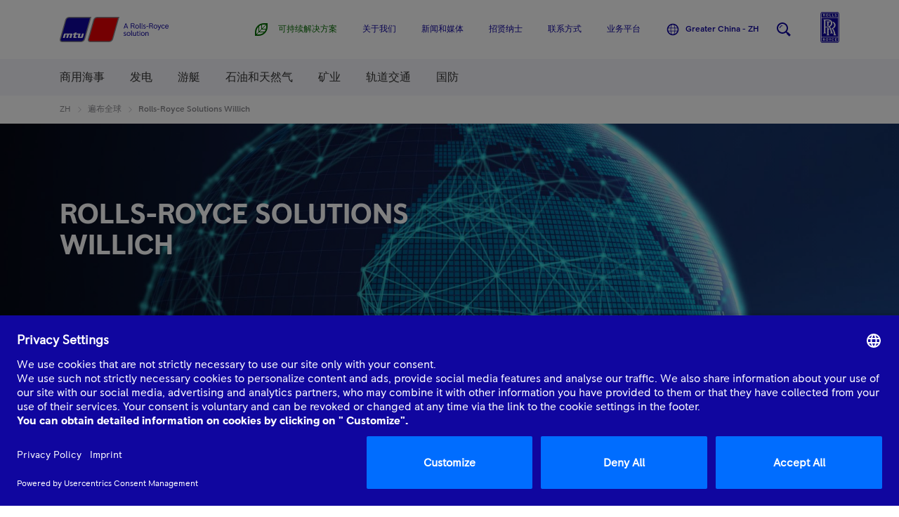

--- FILE ---
content_type: application/x-javascript
request_url: https://assets.adobedtm.com/8111509fe278/86396b6e4f08/0bc8ebf3d20f/RCd19181e51aa94997a9341d2084ccd2e4-source.min.js
body_size: 131
content:
// For license information, see `https://assets.adobedtm.com/8111509fe278/86396b6e4f08/0bc8ebf3d20f/RCd19181e51aa94997a9341d2084ccd2e4-source.js`.
_satellite.__registerScript('https://assets.adobedtm.com/8111509fe278/86396b6e4f08/0bc8ebf3d20f/RCd19181e51aa94997a9341d2084ccd2e4-source.min.js', "!function(){if(void 0!==typeof s){const t=s.t;s.t=function(e){t.call(e),_satellite.logger.log(\"master call back page_view function called\"),window.dispatchEvent(new CustomEvent(\"mtu.analytics.eventTracked\"))};const e=s.tl;s.tl=function(t,l,n,c){e.call(this,t,l,n,c),_satellite.logger.log(\"master call back click function called\"),window.dispatchEvent(new CustomEvent(\"mtu.analytics.eventTracked\"))}}}();");

--- FILE ---
content_type: application/x-javascript
request_url: https://assets.adobedtm.com/8111509fe278/86396b6e4f08/0bc8ebf3d20f/RCe4931451d8004533983a4e91da3fdd33-source.min.js
body_size: 8
content:
// For license information, see `https://assets.adobedtm.com/8111509fe278/86396b6e4f08/0bc8ebf3d20f/RCe4931451d8004533983a4e91da3fdd33-source.js`.
_satellite.__registerScript('https://assets.adobedtm.com/8111509fe278/86396b6e4f08/0bc8ebf3d20f/RCe4931451d8004533983a4e91da3fdd33-source.min.js', "var event=new Event(\"launch.libraryLoaded\");window.dispatchEvent(event);");

--- FILE ---
content_type: application/x-javascript
request_url: https://assets.adobedtm.com/8111509fe278/86396b6e4f08/launch-cf8529ea283c.min.js
body_size: 45693
content:
// For license information, see `https://assets.adobedtm.com/8111509fe278/86396b6e4f08/launch-cf8529ea283c.js`.
window._satellite=window._satellite||{},window._satellite.container={buildInfo:{minified:!0,buildDate:"2026-01-07T10:19:47Z",turbineBuildDate:"2024-08-22T17:32:44Z",turbineVersion:"28.0.0"},environment:{id:"EN90bd8e5925a74a64a6d521aff4d4a0a7",stage:"production"},dataElements:{Biogas_Feedstock_Dropdown_1:{modulePath:"core/src/lib/dataElements/customCode.js",settings:{source:function(){return document.querySelector("select[name='solid-waste-1']").value}}},errorId:{modulePath:"adobe-contexthub/src/lib/dataElement/dataElement.js",settings:{item:"errorId"}},"Environment Launch":{defaultValue:"",storageDuration:"pageview",modulePath:"core/src/lib/dataElements/customCode.js",settings:{source:function(){return _satellite._container.environment.stage}}},selectedLocation:{defaultValue:"",modulePath:"adobe-contexthub/src/lib/dataElement/dataElement.js",settings:{item:"selectedLocation"}},pageName1:{forceLowerCase:!0,cleanText:!0,storageDuration:"pageview",modulePath:"adobe-contexthub/src/lib/dataElement/dataElement.js",settings:{item:"pageName"}},accordionName:{modulePath:"adobe-contexthub/src/lib/dataElement/dataElement.js",settings:{item:"accordionName"}},analyticsEvent:{defaultValue:"",modulePath:"adobe-contexthub/src/lib/dataElement/dataElement.js",settings:{item:"analyticsEvent"}},dropdown_region_of_interest:{modulePath:"adobe-contexthub/src/lib/dataElement/dataElement.js",settings:{item:"dropdown_region_of_interest"}},pageReferrer:{defaultValue:"",storageDuration:"pageview",modulePath:"core/src/lib/dataElements/pageInfo.js",settings:{attribute:"referrer"}},videoTime:{defaultValue:"",modulePath:"adobe-contexthub/src/lib/dataElement/dataElement.js",settings:{item:"videoTime"}},Biogas_Water_Dropdown_1:{modulePath:"core/src/lib/dataElements/customCode.js",settings:{source:function(){return document.querySelector("select[name='waste-water-source-1']").value}}},"mtu-service-locator-results":{modulePath:"core/src/lib/dataElements/customCode.js",settings:{source:function(){const e=adobeDataLayer.find((e=>!!(e?.eventInfo?.mtu-service-locator-results)&&(console.log(e),e.eventInfo.mtu-service-locator-results)));return e?e.eventInfo.mtu-service-locator-results:void 0}}},servicePartnerName:{storageDuration:"pageview",modulePath:"adobe-contexthub/src/lib/dataElement/dataElement.js",settings:{item:"servicePartnerName"}},pageURLFull:{modulePath:"core/src/lib/dataElements/customCode.js",settings:{source:function(){return window.location.href}}},"ip geolocation":{modulePath:"core/src/lib/dataElements/customCode.js",settings:{source:function(){return window.mtulocaware?"1":"2"}}},"Form Reference":{defaultValue:"",modulePath:"core/src/lib/dataElements/customCode.js",settings:{source:function(){function e(e){return function(a){return Object.keys(e).reduce((function(t,n){return t||(a.includes(n)?e[n]:"")}),"")}}return e({"customer-assistance-center.html":"cac","sales-and-service-locator.html":"ssl","media-center.html":"form-media-center","events.html":"form-events","mtu-stories.html":"form-mtu-stories","mtu-report-subscription.html":"mtu-report-subscription"})(document.location.pathname)}}},"Get UTM Parameter from Session Storage":{modulePath:"core/src/lib/dataElements/customCode.js",settings:{source:function(){return JSON.parse(sessionStorage.getItem("com.adobe.reactor.dataElements.Campaign ID Session"))}}},overlayName:{modulePath:"adobe-contexthub/src/lib/dataElement/dataElement.js",settings:{item:"overlayName"}},clickElement:{defaultValue:"",modulePath:"adobe-contexthub/src/lib/dataElement/dataElement.js",settings:{item:"clickElement"}},siteDomain:{defaultValue:"",modulePath:"adobe-contexthub/src/lib/dataElement/dataElement.js",settings:{item:"siteDomain"}},dups_input_freq:{modulePath:"adobe-contexthub/src/lib/dataElement/dataElement.js",settings:{item:"dups_input_freq"}},pi_opt_in123172:{defaultValue:"",modulePath:"core/src/lib/dataElements/cookie.js",settings:{name:"pi_opt_in123172"}},"Usercentrics Settings-ID":{modulePath:"core/src/lib/dataElements/customCode.js",settings:{source:function(){var e=window.location.hostname,a="";return"stage.mtu-solutions.com"===e||"bub.dev.mtu.pvqa.net"===e||"publish-p167502-e1796171.adobeaemcloud.com"===e?a=window.mtulocaware||"true"===new URLSearchParams(window.location.search).get("enableChinaLocator")?"F4uqm0ZM8":"eub27NYqE":"www.mtu-solutions.com"===e&&(a=window.mtulocaware?"F4uqm0ZM8":"XurAL5I4K"),a}}},pi_opt_in861681:{defaultValue:"",modulePath:"core/src/lib/dataElements/cookie.js",settings:{name:"pi_opt_in861681"}},projectNumber:{defaultValue:"",modulePath:"adobe-contexthub/src/lib/dataElement/dataElement.js",settings:{item:"projectNumber"}},"Environment AEM":{defaultValue:"",storageDuration:"pageview",modulePath:"core/src/lib/dataElements/customCode.js",settings:{source:function(){switch(window.location.hostname.split(".")[0]||""){case"www":return"prod-publish";case"author":return"prod-author";case"stage":return"stage-publish";case"stage-author":return"stage-author";default:return"undefined"}}}},"pageTitle Context Hub":{cleanText:!0,storageDuration:"pageview",modulePath:"adobe-contexthub/src/lib/dataElement/dataElement.js",settings:{item:"pageTitle"}},errorType:{defaultValue:"",modulePath:"adobe-contexthub/src/lib/dataElement/dataElement.js",settings:{item:"errorType"}},dups_input_ncritical:{modulePath:"adobe-contexthub/src/lib/dataElement/dataElement.js",settings:{item:"dups_input_ncritical"}},numberOfSelectedApplications:{defaultValue:"",modulePath:"adobe-contexthub/src/lib/dataElement/dataElement.js",settings:{item:"numberOfSelectedApplications"}},"Page Referrer":{defaultValue:"",storageDuration:"pageview",modulePath:"core/src/lib/dataElements/pageInfo.js",settings:{attribute:"referrer"}},pageName:{modulePath:"core/src/lib/dataElements/customCode.js",settings:{source:function(){return window.location.pathname.replace(/\.html.*/g,"").split("/").splice(1).reduce(((e,a)=>`${e}${e?" : ":""}${a}`),"")}}},siteApplication:{modulePath:"core/src/lib/dataElements/customCode.js",settings:{source:function(){var e=function(e){return""!==e},a=function(e){return e.replace(".html","")},t=function(e){return e.charAt(0).toUpperCase()+e.slice(1)},n=document.location.pathname.split("/").filter(e).map(a),r="applications"===(n[2]||"")&&n[3]||"none";return r?r.split("-").map(t).join(" "):"none"}}},"Service Locator Result Count":{defaultValue:"",modulePath:"core/src/lib/dataElements/customCode.js",settings:{source:function(e){return e&&e.detail&&e.detail.count}}},"Location Service Error":{defaultValue:"",modulePath:"core/src/lib/dataElements/customCode.js",settings:{source:function(e){return e&&e.detail&&e.detail.error}}},"siteApplication from DL":{defaultValue:"",modulePath:"adobe-contexthub/src/lib/dataElement/dataElement.js",settings:{item:"siteApplication"}},searchType:{defaultValue:"",modulePath:"adobe-contexthub/src/lib/dataElement/dataElement.js",settings:{item:"searchType"}},"Form Type":{modulePath:"core/src/lib/dataElements/customCode.js",settings:{source:function(e){function a(e,a){var t={"mtu-m-filter":"filter","mtu-m-form--generic":"generic","mtu-m-newsletter-signup":"newsletter"},n=Object.keys(t).reduce((function(a,n){return a||(e.className&&e.className.includes(n)?t[n]:"")}),"");return n="generic"===n?a&&a.includes("sl_partner_name")?"ssl":e&&e.id?[n,e.id].join(": "):[n,document.title].join(": "):n}return a(e&&e.detail&&e.detail.target,e&&e.detail&&e.detail.fields)}}},"Is Valid Download Link":{modulePath:"core/src/lib/dataElements/customCode.js",settings:{source:function(e){function a(e){function a(e){return""!==e}var t=["pdf","xls","xlsx","ppt","pptx","doc","docx","csv","zip","txt","rar","xml","jpg","dat"];if(e){var n=e.includes("/content/dam/"),r=e.split("/").filter(a).pop(),i=r?r.split(".").pop().toLowerCase():void 0;return!!t.includes(i)&&{damAsset:n,filename:r,extension:i}}return!1}return console.log("Download-Link: ",a(e.element.href)),e&&e.element&&e.element.href&&a(e.element.href)}}},Biogas_Water_Dropdown_2:{modulePath:"core/src/lib/dataElements/customCode.js",settings:{source:function(){return document.querySelector("select[name='waste-water-source-2']").value}}},Biogas_Feedstock_Dropdown_2:{modulePath:"core/src/lib/dataElements/customCode.js",settings:{source:function(){return document.querySelector("select[name='solid-waste-2']").value}}},dropdown_country:{modulePath:"adobe-contexthub/src/lib/dataElement/dataElement.js",settings:{item:"dropdown_country"}},pageTitle:{cleanText:!0,storageDuration:"pageview",modulePath:"core/src/lib/dataElements/customCode.js",settings:{source:function(){return null===_satellite.getVar("pageTitle Context Hub")?document.title:_satellite.getVar("pageTitle Context Hub")}}},videoInteraction:{defaultValue:"",modulePath:"adobe-contexthub/src/lib/dataElement/dataElement.js",settings:{item:"videoInteraction"}},projectApplication:{defaultValue:"",modulePath:"adobe-contexthub/src/lib/dataElement/dataElement.js",settings:{item:"projectApplication"}},dups_input_rlevel:{modulePath:"adobe-contexthub/src/lib/dataElement/dataElement.js",settings:{item:"dups_input_rlevel"}},"Service Locator Query":{defaultValue:"",modulePath:"core/src/lib/dataElements/customCode.js",settings:{source:function(e){return e&&e.detail&&e.detail.query}}},"Location Service Address":{defaultValue:"",modulePath:"core/src/lib/dataElements/customCode.js",settings:{source:function(e){return e&&e.detail&&e.detail.address}}},clickDestination:{defaultValue:"",modulePath:"adobe-contexthub/src/lib/dataElement/dataElement.js",settings:{item:"clickDestination"}},siteSection:{defaultValue:"",modulePath:"adobe-contexthub/src/lib/dataElement/dataElement.js",settings:{item:"siteSection"}},locationLatLng:{defaultValue:"",modulePath:"adobe-contexthub/src/lib/dataElement/dataElement.js",settings:{item:"locationLatLng"}},stepValue:{modulePath:"adobe-contexthub/src/lib/dataElement/dataElement.js",settings:{item:"stepValue"}},servicePartnerCountry:{storageDuration:"pageview",modulePath:"adobe-contexthub/src/lib/dataElement/dataElement.js",settings:{item:"servicePartnerCountry"}},"Search Asset Action":{modulePath:"core/src/lib/dataElements/customCode.js",settings:{source:function(){var e="",a="",t=["IMAGE","VIDEO","DOCUMENT","Brochure","STORY","PRESS RELEASE"],n=["image","video","document","brochure","page","page"];if(this.hasAttribute("download href")){for(i=0;i<t.length;i++)if(this.getAttribute("data-track-link-tags").indexOf(t[i])>-1){e=n[i];break}a="download"}else if(this.hasAttribute("href")){for(i=0;i<t.length;i++)if(this.getAttribute("data-track-link-tags").indexOf(t[i])>-1){e=n[i];break}a="open"}return"search_"+e+"_"+a}}},language:{defaultValue:"",modulePath:"adobe-contexthub/src/lib/dataElement/dataElement.js",settings:{item:"language"}},videoName:{defaultValue:"",modulePath:"adobe-contexthub/src/lib/dataElement/dataElement.js",settings:{item:"videoName"}},pi_opt_in856253:{defaultValue:"",modulePath:"core/src/lib/dataElements/cookie.js",settings:{name:"pi_opt_in856253"}},selectedApplication:{defaultValue:"",modulePath:"adobe-contexthub/src/lib/dataElement/dataElement.js",settings:{item:"selectedApplication"}},clickPath:{defaultValue:"",modulePath:"adobe-contexthub/src/lib/dataElement/dataElement.js",settings:{item:"clickPath"}},address:{defaultValue:"",modulePath:"adobe-contexthub/src/lib/dataElement/dataElement.js",settings:{item:"address"}},searchTerm:{defaultValue:"",modulePath:"adobe-contexthub/src/lib/dataElement/dataElement.js",settings:{item:"searchTerm"}},siteChapter:{defaultValue:"",modulePath:"adobe-contexthub/src/lib/dataElement/dataElement.js",settings:{item:"siteChapter"}},globalEventData:{modulePath:"core/src/lib/dataElements/customCode.js",settings:{source:function(){const e=adobeDataLayer.find((e=>!!e?.eventInfo?.globalEventData&&(console.log(e),e.eventInfo.globalEventData)));return e?e.eventInfo.globalEventData:void 0}}},dropdown_nature_of_inquiry:{modulePath:"adobe-contexthub/src/lib/dataElement/dataElement.js",settings:{item:"dropdown_nature_of_inquiry"}},currentDestinationRegionLanguage:{modulePath:"adobe-contexthub/src/lib/dataElement/dataElement.js",settings:{item:"currentDestinationRegionLanguage"}},dups_input_voltage:{modulePath:"adobe-contexthub/src/lib/dataElement/dataElement.js",settings:{item:"dups_input_voltage"}},"Are UTM Parameters in Session Storage?":{modulePath:"core/src/lib/dataElements/customCode.js",settings:{source:function(){return Boolean(sessionStorage.getItem("com.adobe.reactor.dataElements.Campaign ID Session"))}}},ApplicationsCategory:{modulePath:"core/src/lib/dataElements/customCode.js",settings:{source:function(){return document.querySelector(".mtu-m-hvo-calculator__section select").value}}},dups_input_dupsPardot:{modulePath:"adobe-contexthub/src/lib/dataElement/dataElement.js",settings:{item:"dups_input_dupsPardot"}},industry:{defaultValue:"",modulePath:"adobe-contexthub/src/lib/dataElement/dataElement.js",settings:{item:"industry"}},clickID:{defaultValue:"",modulePath:"adobe-contexthub/src/lib/dataElement/dataElement.js",settings:{item:"clickID"}},dups_input_critical:{modulePath:"adobe-contexthub/src/lib/dataElement/dataElement.js",settings:{item:"dups_input_critical"}},projectTitle:{defaultValue:"",modulePath:"adobe-contexthub/src/lib/dataElement/dataElement.js",settings:{item:"projectTitle"}},subscriptionType:{defaultValue:"",modulePath:"adobe-contexthub/src/lib/dataElement/dataElement.js",settings:{item:"subscriptionType"}},"Campaign ID Session":{storageDuration:"session",modulePath:"core/src/lib/dataElements/customCode.js",settings:{source:function(){function e(e){function a(e){return""!==e}function t(e,a){var t=a.split("=");return e.hasOwnProperty(t[0])&&(e[t[0]]=t[1]),e}function n(e){return function(a){return e[a]}}var r={utm_source:"",utm_medium:"",utm_campaign:"",utm_term:"",utm_content:""},i=e.replace("?","").split("&"),o=i?i.filter(a).reduce(t,r):void 0;return o?Object.keys(o).map(n(o)).join(":").replace(/^::::$/,""):""}if(0!==document.location.search.length)return e(document.location.search)}}},unixTimeStamp:{modulePath:"adobe-contexthub/src/lib/dataElement/dataElement.js",settings:{item:"unixTimeStamp"}},featuredProject:{defaultValue:"",modulePath:"adobe-contexthub/src/lib/dataElement/dataElement.js",settings:{item:"featuredProject"}},clickName:{defaultValue:"",modulePath:"adobe-contexthub/src/lib/dataElement/dataElement.js",settings:{item:"clickName"}},clickPosition:{modulePath:"adobe-contexthub/src/lib/dataElement/dataElement.js",settings:{item:"clickPosition"}},searchResultCount:{defaultValue:"",modulePath:"adobe-contexthub/src/lib/dataElement/dataElement.js",settings:{item:"searchResultCount"}},filterOptions:{forceLowerCase:!0,cleanText:!0,modulePath:"adobe-contexthub/src/lib/dataElement/dataElement.js",settings:{item:"filterOptions"}},"Result Title":{modulePath:"core/src/lib/dataElements/domAttribute.js",settings:{elementProperty:"text",elementSelector:".mtu-e-title"}},"pageName global":{modulePath:"core/src/lib/dataElements/customCode.js",settings:{source:function(){return window.location.pathname.replace(/\.html.*/g,"").split("/").splice(3).reduce(((e,a)=>`${e}${e?" : ":""}${a}`),"")||"home"}}},scrollDepth:{forceLowerCase:!0,modulePath:"adobe-contexthub/src/lib/dataElement/dataElement.js",settings:{item:"scrollDepth"}},"mtu-location-service-success":{modulePath:"core/src/lib/dataElements/customCode.js",settings:{source:function(){const e=adobeDataLayer.find((e=>!!(e?.eventInfo?.mtu-location-service-success)&&(console.log(e),e.eventInfo.mtu-location-service-success)));return e?e.eventInfo.mtu-location-service-success:void 0}}},dups_input_contactConsent:{modulePath:"adobe-contexthub/src/lib/dataElement/dataElement.js",settings:{item:"dups_input_contactConsent"}},"Search Term":{modulePath:"core/src/lib/dataElements/customCode.js",settings:{source:function(){if(document.location.pathname.indexOf("searchterm")>-1)return document.location.pathname.match(/searchterm=(.*)/)[1]}}},stepNumber:{modulePath:"adobe-contexthub/src/lib/dataElement/dataElement.js",settings:{item:"stepNumber"}},errorPage:{defaultValue:"",modulePath:"adobe-contexthub/src/lib/dataElement/dataElement.js",settings:{item:"errorPage"}},dropdown_topic_of_interest:{modulePath:"adobe-contexthub/src/lib/dataElement/dataElement.js",settings:{item:"dropdown_topic_of_interest"}},"pageType - errorPage":{modulePath:"core/src/lib/dataElements/conditionalValue.js",settings:{comparison:{operator:"contains"},leftOperand:"%pageTitle%",rightOperand:"404",conditionalValue:"errorPage"}},formId:{defaultValue:"",modulePath:"adobe-contexthub/src/lib/dataElement/dataElement.js",settings:{item:"formId"}},regionCode:{defaultValue:"",modulePath:"adobe-contexthub/src/lib/dataElement/dataElement.js",settings:{item:"regionCode"}},countryMarker:{defaultValue:"",modulePath:"adobe-contexthub/src/lib/dataElement/dataElement.js",settings:{item:"countryMarker"}},stepName:{modulePath:"adobe-contexthub/src/lib/dataElement/dataElement.js",settings:{item:"stepName"}},dropdown_pardotUrl:{modulePath:"adobe-contexthub/src/lib/dataElement/dataElement.js",settings:{item:"dropdown_pardotUrl"}},dropdown_language:{modulePath:"adobe-contexthub/src/lib/dataElement/dataElement.js",settings:{item:"dropdown_language"}},pageUrl:{defaultValue:"",storageDuration:"pageview",modulePath:"core/src/lib/dataElements/pageInfo.js",settings:{attribute:"url"}},"Search Result Page":{modulePath:"core/src/lib/dataElements/customCode.js",settings:{source:function(){return document.location.pathname.includes("search.suffix.html")}}},videoType:{defaultValue:"",modulePath:"adobe-contexthub/src/lib/dataElement/dataElement.js",settings:{item:"videoType"}}},extensions:{"acronym-gtag.js":{displayName:"Google Global Site Tag (gtag)",hostedLibFilesBaseUrl:"https://assets.adobedtm.com/extensions/EP4088787701664ce4bfc67739775f5c33/",settings:{accounts:{1587475765135:{id:"1587475765135",name:"AW-1024903947 \u2013 MTU Solutions - 2Cycle",type:"aw",options:[],accounts:{staging:"",production:"AW-1024903947",development:""},settings:{conversion_linker:!0,conversion_cookie_prefix:""}},1587488815278:{id:"1587488815278",name:"AW-958831404 \u2013 MTU Solutions - Diesel",type:"aw",options:[],accounts:{staging:"",production:"AW-958831404",development:""},settings:{conversion_linker:!0,conversion_cookie_prefix:""}},1587488932352:{id:"1587488932352",name:"AW-652529629 \u2013\xa0MTU Solutions - Mining, Oil & Gas, PowerGen",type:"aw",options:[],accounts:{staging:"",production:"AW-652529629",development:""},settings:{conversion_linker:!0,conversion_cookie_prefix:""}},1587489282376:{id:"1587489282376",name:"AW-972007708 \u2013 MTU Solutions - Reman",type:"aw",options:[],accounts:{staging:"",production:"AW-972007708",development:""},settings:{conversion_linker:!0,conversion_cookie_prefix:""}},1587489397091:{id:"1587489397091",name:"AW-804816092 \u2013 MTU Solutions - ValueCareAgreements",type:"aw",options:[],accounts:{staging:"",production:"AW-804816092",development:""},settings:{conversion_linker:!0,conversion_cookie_prefix:""}},1598273825084:{id:"1598273825084",name:"DC-10232648 \u2013 MTU Solutions - SEAI Campaigns",type:"dc",options:[],accounts:{staging:"",production:"DC-10232648",development:""},settings:{}},1599207710014:{id:"1599207710014",name:"AW-989260063 \u2013 Customer Assistance Center",type:"aw",options:[],accounts:{staging:"",production:"AW-989260063",development:""},settings:{conversion_linker:!0,conversion_cookie_prefix:""}},1612507054636:{id:"1612507054636",name:"AW-680606957 \u2013\xa0MTU KINOLT",type:"aw",options:[],accounts:{staging:"",production:"AW-680606957",development:""},settings:{conversion_linker:!0,conversion_cookie_prefix:""}}},configCode:function(){},functionName:"",dataLayerName:"",displayFeatures:!0},modules:{"acronym-gtag.js/src/lib/actions/event.js":{name:"send-gtag.js-event",displayName:"Send an event",script:function(e,a,t,n){"use strict";e.exports=function(e){var a=t("../helpers/loadGtag")(),r=t("../helpers/castOptionTypes"),i=t("../helpers/getAccountId"),o=n.getExtensionSettings(),s={send_to:[]};if("object"==typeof(e=e||{}).accounts&&null!==e.accounts&&Object.keys(e.accounts).length>0){for(var l in e.accounts)if(e.accounts.hasOwnProperty(l)&&(!0===e.accounts[l].enabled||"true"===e.accounts[l].enabled)){var u=o.accounts[l];if(void 0===u){n.logger.warn("ACRGTAG-201 - An account was removed in the extension config but is still enabled in the rule");continue}var c=i(u);if("string"==typeof e.accounts[l].label&&""!==e.accounts[l].label){var p=c+"/";e.accounts[l].label.split(",").forEach((function(e){s.send_to.push(p+e.trim().replace(p,""))}))}else s.send_to.push(c)}"object"==typeof e.options&&e.options.length&&e.options.forEach((function(e){s[e[0]]=e[1]})),"function"==typeof e.callback&&(s.event_callback=function(){e.callback.call(this,a)}),(s=r(s)).send_to.length?(a("event",e.name,s),n.logger.log("event fired for accounts "+s.send_to.join(", ")+" with the options:",JSON.stringify(s))):n.logger.warn("ACRGTAG-200 - No accounts enabled for the "+e.name+" event")}else n.logger.warn("ACRGTAG-200 - No accounts enabled for the "+e.name+" event")}}},"acronym-gtag.js/src/lib/actions/pageview.js":{name:"send-gtag.js-pageview",displayName:"Send a page view",script:function(e,a,t,n){"use strict";e.exports=function(e){var a=t("../helpers/loadGtag")(),r=t("../helpers/castOptionTypes"),i=t("../helpers/getAccountId"),o=n.getExtensionSettings();if("object"==typeof e.accounts&&null!==e.accounts&&Object.keys(e.accounts).length>0){for(var s in e.accounts)if(e.accounts.hasOwnProperty(s)&&(!0===e.accounts[s].enabled||"true"===e.accounts[s].enabled)){var l=o.accounts[s];if(void 0===l){n.logger.warn("ACRGTAG-201: An account was removed in the extension config but is still enabled in the rule");continue}var u=i(l),c={send_to:[u]};(e.accounts[s].options||[]).forEach((function(e){c[e[0]]=e[1]})),a("event","page_view",c=r(c)),n.logger.log("page view fired for account "+u+" with the options:",JSON.stringify(c))}}else n.logger.warn("ACRGTAG-200 - No accounts enabled for the page_view event")}}},"acronym-gtag.js/src/lib/helpers/loadGtag.js":{script:function(e,a,t,n){"use strict";e.exports=function(){var e=n.getExtensionSettings(),a=e.dataLayerName||"dataLayer",r=e.functionName||"gtag",i=t("@adobe/reactor-window"),o=t("@adobe/reactor-load-script"),s=t("../helpers/getAccountId"),l=t("../helpers/castOptionTypes"),u="";if(i[r]||(i[a]=i[a]||[],i[r]=function(){Array.isArray(i[a])?i[a].push(arguments):n.logger.error("ACRGTAG-104: Data layer variable '"+a+"' malformed",i[a])},i[r]("js",new Date)),!_satellite.getVar("__acronym_gtag_loaded")){if(_satellite.setVar("__acronym_gtag_loaded",!0),"function"==typeof e.preConfigCode)try{e.preConfigCode(i[r],i[a])}catch(e){n.logger.error("ACRGTAG-101: Custom pre-account config code error:",e)}if(("string"==typeof e.displayFeatures&&"true"!==e.displayFeatures||"string"!=typeof e.displayFeatures&&!Boolean(e.displayFeatures))&&(i[r]("set",{allow_ad_personalization_signals:!1}),n.logger.log("Display features are disabled")),"object"==typeof e.accounts&&null!==e.accounts&&Object.keys(e.accounts).length>0){for(var c in e.accounts)if(e.accounts.hasOwnProperty(c)){var p=e.accounts[c],m=p.settings||{};u=s(p),"object"==typeof p.custom_map&&p.custom_map.length&&(m.custom_map=m.custom_map||{},p.custom_map.forEach((function(e){m.custom_map[e[0]]=e[1]}))),(p.options||[]).forEach((function(e){m[e[0]]=e[1]})),m.send_page_view=!1,m=l(m),i[r]("config",u,m),n.logger.log("account "+u+" was loaded with the options:",JSON.stringify(m))}if("function"==typeof e.configCode)try{e.configCode(i[r],i[a])}catch(e){n.logger.error("ACRGTAG-101: Custom post-account config code error:",e)}}else n.logger.warn("ACRGTAG-102: No accounts configured");var d="gtag.js library";n.logger.log("loading "+d),o("https://www.googletagmanager.com/gtag/js?id="+u+"&l="+a).then((function(){n.logger.log(d+" successfully loaded")}),(function(){n.logger.error("ACRGTAG-100: "+d+" could not be loaded")}))}return i[r]}},name:"get-gtag",shared:!0},"acronym-gtag.js/src/lib/helpers/castOptionTypes.js":{script:function(e){"use strict";e.exports=function(e){var a={bool:function(e){return"string"==typeof e?"true"===e:Boolean(e)},int:function(e){var a=parseInt(e);return isNaN(a)?0:a},float:function(e){var a=parseFloat(e);return isNaN(a)?0:a},csv:function(e){return"string"==typeof e?""===e?void 0:e.split(","):e},custom_map:function(e){var a={};return"string"==typeof e?e.split(",").forEach((function(e){var t=e.split(":");2===t.length&&(a[t[0]]=t[1])})):"object"==typeof e&&(a=e),a}},t={accept_incoming:a.bool,allow_ad_personalization_signals:a.bool,anonymize_ip:a.bool,checkout_step:a.int,cookie_expires:a.int,custom_map:a.custom_map,event_timeout:a.int,fatal:a.bool,levels:a.int,link_attribution:a.bool,linker:{domains:a.csv,accept_incoming:a.bool,decorate_forms:a.bool},non_interaction:a.bool,value:a.float};return Object.keys(e).forEach((function(a){"function"==typeof t[a]?e[a]=t[a](e[a]):"object"==typeof t[a]&&"object"==typeof e[a]&&null!==e[a]&&Object.keys(e[a]).forEach((function(n){"function"==typeof t[a][n]&&(e[a][n]=t[a][n](e[a][n]))}))})),e}}},"acronym-gtag.js/src/lib/helpers/getAccountId.js":{script:function(e,a,t,n){"use strict";e.exports=function(e,a){return a||(a=n.environment.stage),"string"==typeof e.accounts[a]&&""!==e.accounts[a]?e.accounts[a]:e.accounts.production}}}}},usercentrics:{displayName:"Cookie Consent Management by Usercentrics CMP v2",hostedLibFilesBaseUrl:"https://assets.adobedtm.com/extensions/EP282a56d18bc7498fa7c245431c2f2eb9/",settings:{knots:[{name:"Google Analytics Event Tracking",adobe:"NONE",template:"ge3hQ3zM"},{name:"DoubleClick Floodlight",adobe:"NONE",template:"ByzZ5EsOsZX"},{name:"Google Dynamic Remarketing",adobe:"NONE",template:"HkF9Eo_jbX"},{name:"LinkedIn Insight Tag",adobe:"NONE",template:"JQ2XQxIk"},{name:"Google Ads Conversion Tracking",adobe:"NONE",template:"twMyStLkn"},{name:"Pardot",adobe:"NONE",template:"HkYd5VjOiZm"}],optIn:"enabled",settingsID:"%Usercentrics Settings-ID%",windowEvent:"usercentrics-events",knotsDefault:[{name:"Adobe Advertising Cloud",adobe:"ADCLOUD",active:!0,template:"SywhgcVjdiZX"},{name:"Adobe Advertising Cloud DSP",adobe:"ADCLOUD",active:!0,template:"xl1hqS1F"},{name:"Adobe Advertising Cloud Search",adobe:"ADCLOUD",active:!0,template:"Ood3MFN7v"},{name:"Adobe Analytics",adobe:"ANALYTICS",active:!0,template:"BJf5EjOi-X"},{name:"Adobe Audience Manager",adobe:"AAM",active:!0,template:"0vHbD98mH"},{name:"Adobe Target",adobe:"TARGET",active:!0,template:"8L9bkqYbV"}]},modules:{"usercentrics/src/lib/conditions/consentGiven.js":{name:"consent-given",displayName:"Consent Given",script:function(e,a,t,n){"use strict";var r=t("../scripts/knotsActive");e.exports=function(e,a){var t="(Condition \u2022 Consent Given) [RULE: "+a.$rule.name+"]",i="usercentrics.consent-update"===a.$type,o=localStorage.getItem("uc_settings"),s=!1,l=r();if(null===o)return n.logger.warn(t,'localStorage item "uc_settings" does not exist!'),s;var u=JSON.parse(o).services.filter((function(a){return e.selected.includes(a.id)}));return n.logger.log(t,"Services currently considered",l),u.map((function(e){var a,r;l.includes(e.id)&&(s||(i&&e.history.length>=2?(a=e.status,r=e.history.reverse()[1].status,a&&a!==r&&(s=!0)):(r=null,(a=e.status)&&(s=!0)),n.logger.log(t,s?"\u2705":"\u274c",{id:e.id,current:a,history:r,ucUpdate:i})))})),s}}},"usercentrics/src/lib/events/initialized.js":{name:"initialized",displayName:"Initialized",script:function(e,a,t,n){"use strict";var r="(Event \u2022 Initialized)",i=t("@adobe/reactor-window");e.exports=function(e,a){i.UC_UI&&i.UC_UI.isInitialized()?(n.logger.log(r,"Usercentrics has been initialized"),a()):i.addEventListener("UC_UI_INITIALIZED",(function(){n.logger.log(r,"Usercentrics has been initialized"),a()}))}}},"usercentrics/src/lib/events/consentUpdate.js":{name:"consent-update",displayName:"Consent Update",script:function(e,a,t,n){"use strict";var r="(Event \u2022 Consent Update)";e.exports=function(e,a){var t=n.getExtensionSettings().windowEvent,i=!0;window.addEventListener(t,(function(e){!i&&e.detail&&"consent_status"===e.detail.event?(n.logger.log(r,e),a({payload:e.detail})):i=!1}))}}},"usercentrics/src/lib/actions/loadUsercentrics.js":{name:"load-usercentrics",displayName:"Load Usercentrics",script:function(e,a,t,n){"use strict";var r,i=t("../scripts/ecid"),o=t("@adobe/reactor-promise"),s=function(e,a){return new o((function(t,n){a.onload=function(){t(a)},a.onerror=function(){n(new Error("Failed to load script "+e))}}))},l=function(e,a){var t=document.createElement("script");t.src=e,t.defer=!0,t.async=!0,t.id=a,t.setAttribute("data-settings-id",n.getExtensionSettings().settingsID);var r=s(e,t);return document.getElementsByTagName("head")[0].appendChild(t),r},u="https://app.usercentrics.eu/browser-ui/latest/loader.js",c="usercentrics-cmp";e.exports=function(){r=r||l(u,c).then(i())}}},"usercentrics/src/lib/scripts/knotsActive.js":{script:function(e,a,t,n){"use strict";var r=n.getExtensionSettings().knots||[],i=n.getExtensionSettings().knotsDefault||[];e.exports=function(){return[...r,...i].filter((function(e){return!1!==e.active})).map((function(e){return e.template}))}}},"usercentrics/src/lib/scripts/ecid.js":{script:function(e,a,t,n){"use strict";var r="(BuiltIn \u2022 ECID Opt-In)",i=t("./enumeration"),o=t("./knotsMerge");e.exports=function(){var e=n.getExtensionSettings(),a=e.optIn,t=e.windowEvent;if(a&&"enabled"===a&&"undefined"!=typeof adobe&&adobe.OptInCategories){var s=o();n.logger.log(r,"Enabled",{knots:s,windowEvent:t}),window.addEventListener(t,(function(e){e.detail&&"consent_status"===e.detail.event&&(n.logger.log(r,"Update",e),JSON.parse(localStorage.getItem("uc_settings")).services.map((function(e){var a=e.id,t=e.status;if(s.hasOwnProperty(a)&&s[a].hasOwnProperty("adobe")&&s[a].adobe!==i.NONE){var o=window.adobe.OptInCategories[s[a].adobe],l={id:a,ucStatus:t,adobeCategory:o};t?(n.logger.log(r,"\u2705",l),window.adobe.optIn.approve(o,!0)):(n.logger.log(r,"\u274c",l),window.adobe.optIn.deny(o,!0))}})),window.adobe.optIn.complete(),n.logger.log(r,"Complete"))}))}else n.logger.log(r,"Disabled","\u2022 Experience Cloud ID Service Opt-In",a&&"enabled"===a,"\u2022 Experience Cloud ID Service Extension","undefined"!=typeof adobe&&adobe.OptInCategories)}}},"usercentrics/src/lib/scripts/enumeration.js":{script:function(e){"use strict";e.exports={NONE:"NONE",AAM:"AAM",ADCLOUD:"ADCLOUD",ANALYTICS:"ANALYTICS",CAMPAIGN:"CAMPAIGN",ECID:"ECID",LIVEFYRE:"LIVEFYRE",MEDIA_ANALYTICS:"MEDIA_ANALYTICS",TARGET:"TARGET"}}},"usercentrics/src/lib/scripts/knotsMerge.js":{script:function(e,a,t,n){"use strict";var r="(BuiltIn \u2022 ECID Opt-In)",i=t("./enumeration"),o=n.getExtensionSettings().knots,s=n.getExtensionSettings().knotsDefault;e.exports=function(){var e=[];return o&&o.forEach((function(a){a.adobe&&a.adobe!==i.NONE&&a.name&&a.template&&(e[a.template]={name:a.name,adobe:a.adobe})})),s&&s.forEach((function(a){a.adobe&&a.adobe!==i.NONE&&a.name&&a.template&&a.active&&!0===a.active?e[a.template]={name:a.name,adobe:a.adobe}:n.logger.log(r,'The default service "'+a.name+" ("+a.template+')" has been removed because it is disabled.')})),n.logger.log(r,"Overview of active DPS",e),e}}}}},"adobe-analytics":{displayName:"Adobe Analytics",hostedLibFilesBaseUrl:"https://assets.adobedtm.com/extensions/EP31dbb9c60e404ba1aa6e746d49be6f29/",settings:{orgId:"C6D427785C7559A90A495EEF@AdobeOrg",customSetup:{source:function(e){void 0!==window.UC_UI&&0!=UC_UI.getServicesBaseInfo().find((e=>"BJf5EjOi-X"===e.id)).consent.status||(e.abort=!0,e.trackInlineStats=!1,"object"==typeof e.ActivityMap&&(e.ActivityMap.link=function(){return!1}))}},libraryCode:{type:"managed",accounts:{staging:["mtufriedrichshafen.stage"],production:["mtufriedrichshafen.production"],development:["mtufriedrichshafen.stage"]},useActivityMap:!0,scopeTrackerGlobally:!0},trackerProperties:{eVars:[{name:"eVar23",type:"value",value:"%ip geolocation%"}],pageName:"%pageName%",currencyCode:"EUR",trackingServer:"metrics.mtu-solutions.com",trackInlineStats:!0,trackDownloadLinks:!0,trackExternalLinks:!0,linkLeaveQueryString:!0,trackingServerSecure:"smetrics.mtu-solutions.com",linkDownloadFileTypes:["doc","docx","eps","jpg","png","svg","xls","ppt","pptx","pdf","xlsx","tab","csv","zip","txt","vsd","vxd","xml","js","css","rar","exe","wma","mov","avi","wmv","mp3","wav","m4v"]}},modules:{"adobe-analytics/src/lib/actions/sendBeacon.js":{name:"send-beacon",displayName:"Send Beacon",script:function(e,a,t,n){"use strict";var r=t("../sharedModules/getTracker"),i=t("../helpers/getNodeLinkText"),o=function(e){return e&&e.nodeName&&"a"===e.nodeName.toLowerCase()},s=function(e){return o(e)?i(e):"link clicked"},l=function(e,a,t){
if("page"===a.type)n.logger.info("Firing page view beacon."),e.t();else{var r={linkType:a.linkType||"o",linkName:a.linkName||s(t)};n.logger.info("Firing link track beacon using the values: "+JSON.stringify(r)+"."),e.tl(o(t)?t:"true",r.linkType,r.linkName)}};e.exports=function(e,a){return r().then((function(t){l(t,e,a.element)}),(function(e){n.logger.error("Cannot send beacon: "+e)}))}}},"adobe-analytics/src/lib/actions/clearVariables.js":{name:"clear-variables",displayName:"Clear Variables",script:function(e,a,t,n){"use strict";var r=t("../sharedModules/getTracker");e.exports=function(){return r().then((function(e){e.clearVars&&(n.logger.info("Clear variables."),e.clearVars())}),(function(e){n.logger.error("Cannot clear variables: "+e)}))}}},"adobe-analytics/src/lib/actions/setVariables.js":{name:"set-variables",displayName:"Set Variables",script:function(e,a,t,n){"use strict";var r=t("../sharedModules/getTracker"),i=t("../helpers/applyTrackerVariables");e.exports=function(e,a){return r().then((function(t){n.logger.info("Set variables on the tracker."),i(t,e.trackerProperties),e.customSetup&&e.customSetup.source&&e.customSetup.source.call(a.element,a,t)}),(function(e){n.logger.error("Cannot set variables: "+e)}))}}},"adobe-analytics/src/lib/sharedModules/getTracker.js":{script:function(e,a,t,n){"use strict";var r,i=t("@adobe/reactor-cookie"),o=t("@adobe/reactor-promise"),s=t("@adobe/reactor-window"),l=t("../helpers/settingsHelper"),u=t("../helpers/augmenters"),c=t("../helpers/applyTrackerVariables"),p=t("../helpers/loadLibrary"),m=t("../helpers/generateVersion")(n.buildInfo.turbineBuildDate),d="beforeSettings",v=n.getSharedModule("adobe-mcid","mcid-instance"),y=function(e){return!e||"true"===i.get(e)},g=function(e){return o.all(u.map((function(a){var t;try{t=a(e)}catch(e){setTimeout((function(){throw e}))}return o.resolve(t)}))).then((function(){return e}))},b=function(e){return v&&(n.logger.info("Setting MCID instance on the tracker."),e.visitor=v),e},f=function(e){return n.logger.info('Setting version on tracker: "'+m+'".'),void 0!==e.tagContainerMarker?e.tagContainerMarker=m:"string"==typeof e.version&&e.version.substring(e.version.length-5)!=="-"+m&&(e.version+="-"+m),e},h=function(e,a,t){return a.loadPhase===d&&a.source&&(n.logger.info("Calling custom script before settings."),a.source.call(s,t)),c(t,e||{}),a.loadPhase!==d&&a.source&&(n.logger.info("Calling custom script after settings."),a.source.call(s,t)),t},V=function(e,a){return l.isAudienceManagementEnabled(e)&&(a.loadModule("AudienceManagement"),n.logger.info("Initializing AudienceManagement module"),a.AudienceManagement.setup(e.moduleProperties.audienceManager.config)),a},P=(r=n.getExtensionSettings(),y(r.trackingCookieName)?p(r).then(g).then(b).then(f).then(h.bind(null,r.trackerProperties,r.customSetup||{})).then(V.bind(null,r)):o.reject("EU compliance was not acknowledged by the user."));e.exports=function(){return P}},name:"get-tracker",shared:!0},"adobe-analytics/src/lib/sharedModules/augmentTracker.js":{name:"augment-tracker",shared:!0,script:function(e,a,t){"use strict";var n=t("../helpers/augmenters");e.exports=function(e){n.push(e)}}},"adobe-analytics/src/lib/helpers/getNodeLinkText.js":{script:function(e){"use strict";var a=function(e){return e&&e.replace(/\s+/g," ").trim()},t=/^(SCRIPT|STYLE|LINK|CANVAS|NOSCRIPT|#COMMENT)$/i,n=function(e){return!(e&&e.nodeName&&e.nodeName.match(t))},r=function(e){var a=[],t=!1;return n(e)?(a.push(e),e.childNodes&&Array.prototype.slice.call(e.childNodes).forEach((function(e){var n=r(e);a=a.concat(n.supportedNodes),t=t||n.includesUnsupportedNodes}))):t=!0,{supportedNodes:a,includesUnsupportedNodes:t}},i=function(e,a,t){var n;return t&&t!==e.nodeName.toUpperCase()||(n=e.getAttribute(a)),n};e.exports=function(e){var t=a(e.innerText||e.textContent),n=r(e);if(!t||n.includesUnsupportedNodes){var o,s,l,u,c=[];n.supportedNodes.forEach((function(e){e.getAttribute&&(o=o||a(e.getAttribute("alt")),s=s||a(e.getAttribute("title")),l=l||a(i(e,"value","INPUT")),u=u||a(i(e,"src","IMG"))),e.nodeValue&&c.push(e.nodeValue)})),(t=a(c.join("")))||(t=a(o||s||l||u||""))}return t}}},"adobe-analytics/src/lib/helpers/settingsHelper.js":{script:function(e,a,t,n){"use strict";var r=t("@adobe/reactor-window"),i={LIB_TYPES:{MANAGED:"managed",PREINSTALLED:"preinstalled",REMOTE:"remote",CUSTOM:"custom"},MANAGED_LIB_PATHS:{APP_MEASUREMENT:"AppMeasurement.js",ACTIVITY_MAP:"AppMeasurement_Module_ActivityMap.js",AUDIENCE_MANAGEMENT:"AppMeasurement_Module_AudienceManagement.js"},getReportSuites:function(e){var a=e.production;return e[n.environment.stage]&&(a=e[n.environment.stage]),a.join(",")},isActivityMapEnabled:function(e){return!(e.libraryCode&&!e.libraryCode.useActivityMap&&!1===e.libraryCode.useActivityMap)},isAudienceManagementEnabled:function(e){var a=!1;return e&&e.moduleProperties&&e.moduleProperties.audienceManager&&e.moduleProperties.audienceManager.config&&r&&r._satellite&&r._satellite.company&&r._satellite.company.orgId&&(a=!0),a}};e.exports=i}},"adobe-analytics/src/lib/helpers/augmenters.js":{script:function(e){"use strict";e.exports=[]}},"adobe-analytics/src/lib/helpers/applyTrackerVariables.js":{script:function(e,a,t,n){"use strict";var r=t("@adobe/reactor-query-string"),i=t("@adobe/reactor-window"),o=/eVar([0-9]+)/,s=/prop([0-9]+)/,l=new RegExp("^(eVar[0-9]+)|(prop[0-9]+)|(hier[0-9]+)|campaign|purchaseID|channel|server|state|zip|pageType$"),u=function(e,a,t){return t.indexOf(e)===a},c=function(e,a,t){var n=Object.keys(a).filter(l.test.bind(l));return t&&n.push("events"),(n=n.concat((e.linkTrackVars||"").split(","))).filter((function(e,a){return"None"!==e&&e&&u(e,a,n)})).join(",")},p=function(e,a){var t=a.map((function(e){return e.name}));return(t=t.concat((e.linkTrackEvents||"").split(","))).filter((function(e,a){return"None"!==e&&u(e,a,t)})).join(",")},m=function(e,a,t){e[a]=t[a].join(",")},d=function(e,a,t){var n=t.dynamicVariablePrefix||"D=";t[a].forEach((function(a){var t;if("value"===a.type)t=a.value;else{var r=o.exec(a.value);if(r)t=n+"v"+r[1];else{var i=s.exec(a.value);i&&(t=n+"c"+i[1])}}e[a.name]=t}))},v={linkDownloadFileTypes:m,linkExternalFilters:m,linkInternalFilters:m,hierarchies:function(e,a,t){t[a].forEach((function(a){e[a.name]=a.sections.join(a.delimiter)}))},props:d,eVars:d,campaign:function(e,a,t){if("queryParam"===t[a].type){var n=r.parse(i.location.search);e[a]=n[t[a].value]}else e[a]=t[a].value},events:function(e,a,t){var n=t[a].map((function(e){var a=e.name;return e.id&&(a=[a,e.id].join(":")),e.value&&(a=[a,e.value].join("=")),a}));e[a]=n.join(",")}};e.exports=function(e,a){var t={};a=a||{},Object.keys(a).forEach((function(e){var n=v[e],r=a[e];n?n(t,e,a):t[e]=r})),t.events&&e.events&&e.events.length>0&&(t.events=e.events+","+t.events);var r=a&&a.events&&a.events.length>0,i=c(e,t,r);i&&(t.linkTrackVars=i);var o=p(e,a.events||[]);o&&(t.linkTrackEvents=o),n.logger.info('Applying the following properties on tracker: "'+JSON.stringify(t)+'".'),Object.keys(t).forEach((function(a){e[a]=t[a]}))}}},"adobe-analytics/src/lib/helpers/loadLibrary.js":{script:function(e,a,t,n){"use strict";var r=t("@adobe/reactor-load-script"),i=t("@adobe/reactor-window"),o=t("@adobe/reactor-promise"),s=t("./settingsHelper"),l=t("./pollHelper"),u=function(e,a){if(!i.s_gi)throw new Error("Unable to create AppMeasurement tracker, `s_gi` function not found."+i.AppMeasurement);n.logger.info('Creating AppMeasurement tracker with these report suites: "'+a+'"');var t=i.s_gi(a);return e.libraryCode.scopeTrackerGlobally&&(n.logger.info("Setting the tracker as window.s"),i.s=t),t},c=function(e){var a=[];switch(e.libraryCode.type){case s.LIB_TYPES.MANAGED:a.push(n.getHostedLibFileUrl(s.MANAGED_LIB_PATHS.APP_MEASUREMENT)),s.isActivityMapEnabled(e)&&a.push(n.getHostedLibFileUrl(s.MANAGED_LIB_PATHS.ACTIVITY_MAP));break;case s.LIB_TYPES.CUSTOM:a.push(e.libraryCode.source);break;case s.LIB_TYPES.REMOTE:a.push("https:"===i.location.protocol?e.libraryCode.httpsUrl:e.libraryCode.httpUrl)}if(s.isAudienceManagementEnabled(e)){var t={namespace:i._satellite.company.orgId};e.moduleProperties.audienceManager.config.visitorService=t,a.push(n.getHostedLibFileUrl(s.MANAGED_LIB_PATHS.AUDIENCE_MANAGEMENT))}return a},p=function(e){return o.all(c(e).map((function(e){return n.logger.info("Loading script: "+e),r(e)})))},m=function(e,a){if(e.libraryCode.accounts)if(a.sa){var t=s.getReportSuites(e.libraryCode.accounts);n.logger.info('Setting the following report suites on the tracker: "'+t+'"'),a.sa(t)}else n.logger.warn("Cannot set report suites on tracker. `sa` method not available.");return a},d=function(e){if(i[e])return n.logger.info('Found tracker located at: "'+e+'".'),i[e];throw new Error('Cannot find the global variable name: "'+e+'".')};e.exports=function(e){var a=p(e);switch(e.libraryCode.type){case s.LIB_TYPES.MANAGED:var t=s.getReportSuites(e.libraryCode.accounts);return a.then(u.bind(null,e,t));case s.LIB_TYPES.PREINSTALLED:return a.then(l.poll.bind(null,i,e.libraryCode.trackerVariableName)).then(m.bind(null,e));case s.LIB_TYPES.CUSTOM:case s.LIB_TYPES.REMOTE:return a.then(d.bind(null,e.libraryCode.trackerVariableName)).then(m.bind(null,e));default:throw new Error("Cannot load library. Type not supported.")}}}},"adobe-analytics/src/lib/helpers/generateVersion.js":{script:function(e){"use strict";var a=8,t=function(e){return e.getUTCDate().toString(36)},n=function(e){return e.substr(e.length-1)},r=function(e){return Math.floor(e.getUTCHours()/a)},i=function(e){var a=(e.getUTCMonth()+1+12*r(e)).toString(36);return n(a)},o=function(e){return(e.getUTCFullYear()-2010).toString(36)};e.exports=function(e){var a=new Date(e);if(isNaN(a))throw new Error("Invalid date provided");return("L"+o(a)+i(a)+t(a)).toUpperCase()}}},"adobe-analytics/src/lib/helpers/pollHelper.js":{script:function(e,a,t,n){"use strict";var r=t("@adobe/reactor-promise"),i=40,o=250,s=function(e,a,t){n.logger.info('Found property located at: "'+a+'"].'),e(t)},l=function(e,a){return new r((function(t,n){if(e[a])return s(t,a,e[a]);var r=1,l=setInterval((function(){e[a]&&(s(t,a,e[a]),clearInterval(l)),r>=i&&(clearInterval(l),n(new Error('Bailing out. Cannot find the variable name: "'+a+'"].'))),r++}),o)}))};e.exports={poll:function(e,a){return n.logger.info('Waiting for the property to become accessible at: "'+a+'"].'),l(e,a)}}}}}},core:{displayName:"Core",hostedLibFilesBaseUrl:"https://assets.adobedtm.com/extensions/EPdea2007e025e4854a6b4ed545e844745/",modules:{"core/src/lib/dataElements/customCode.js":{name:"custom-code",displayName:"Custom Code",script:function(e){"use strict";e.exports=function(e,a){return e.source(a)}}},"core/src/lib/dataElements/pageInfo.js":{name:"page-info",displayName:"Page Info",script:function(e,a,t){"use strict";var n=t("@adobe/reactor-document");e.exports=function(e){switch(e.attribute){case"url":return n.location.href;case"hostname":return n.location.hostname;case"pathname":return n.location.pathname;case"protocol":return n.location.protocol;case"referrer":return n.referrer;case"title":return n.title}}}},"core/src/lib/dataElements/cookie.js":{name:"cookie",displayName:"Cookie",script:function(e,a,t){"use strict";var n=t("@adobe/reactor-cookie");e.exports=function(e){return n.get(e.name)}}},"core/src/lib/dataElements/domAttribute.js":{name:"dom-attribute",displayName:"DOM Attribute",script:function(e){"use strict";e.exports=function(e){var a=document.querySelector(e.elementSelector);if(a){var t=e.elementProperty;return"text"===t?a.innerText||a.textContent:t in a?a[t]:a.getAttribute?a.getAttribute(t):void 0}}}},"core/src/lib/dataElements/conditionalValue.js":{name:"conditional-value",displayName:"Conditional Value",script:function(e,a,t){"use strict";var n=t("../conditions/valueComparison");e.exports=function(e){return n(e)?e.conditionalValue:e.fallbackValue}}},"core/src/lib/conditions/valueComparison.js":{name:"value-comparison",displayName:"Value Comparison",script:function(e,a,t){"use strict";var n=t("../helpers/stringAndNumberUtils").isString,r=t("../helpers/stringAndNumberUtils").isNumber,i=t("../helpers/stringAndNumberUtils").castToStringIfNumber,o=t("../helpers/stringAndNumberUtils").castToNumberIfString,s=function(e,a){return a&&n(e)?e.toLowerCase():e},l=function(e){return function(a,t,r){return a=i(a),t=i(t),n(a)&&n(t)&&e(a,t,r)}},u=function(e){return function(a,t){return a=o(a),t=o(t),r(a)&&r(t)&&e(a,t)}},c=function(e){return function(a,t,n){return e(s(a,n),s(t,n))}},p={equals:c((function(e,a){return e==a})),doesNotEqual:function(){return!p.equals.apply(null,arguments)},contains:l(c((function(e,a){return-1!==e.indexOf(a)}))),doesNotContain:function(){return!p.contains.apply(null,arguments)},startsWith:l(c((function(e,a){return 0===e.indexOf(a)}))),doesNotStartWith:function(){return!p.startsWith.apply(null,arguments)},endsWith:l(c((function(e,a){return e.substring(e.length-a.length,e.length)===a}))),doesNotEndWith:function(){return!p.endsWith.apply(null,arguments)},matchesRegex:l((function(e,a,t){return new RegExp(a,t?"i":"").test(e)})),doesNotMatchRegex:function(){return!p.matchesRegex.apply(null,arguments)},lessThan:u((function(e,a){return e<a})),lessThanOrEqual:u((function(e,a){return e<=a})),greaterThan:u((function(e,a){return e>a})),greaterThanOrEqual:u((function(e,a){return e>=a})),isTrue:function(e){return!0===e},isTruthy:function(e){return Boolean(e)},isFalse:function(e){return!1===e},isFalsy:function(e){return!e}};e.exports=function(e){return p[e.comparison.operator](e.leftOperand,e.rightOperand,Boolean(e.comparison.caseInsensitive))}}},"core/src/lib/conditions/pathAndQuerystring.js":{name:"path-and-querystring",displayName:"Path And Query String",script:function(e,a,t){"use strict";var n=t("@adobe/reactor-document"),r=t("../helpers/textMatch");e.exports=function(e){var a=n.location.pathname+n.location.search;return e.paths.some((function(e){var t=e.valueIsRegex?new RegExp(e.value,"i"):e.value;return r(a,t)}))}}},"core/src/lib/actions/customCode.js":{name:"custom-code",displayName:"Custom Code",script:function(e,a,t,n){"use strict";var r,i,o,s,l=t("@adobe/reactor-document"),u=t("@adobe/reactor-promise"),c=t("./helpers/decorateCode"),p=t("./helpers/loadCodeSequentially"),m=t("../../../node_modules/postscribe/dist/postscribe"),d=t("./helpers/unescapeHtmlCode"),v=t("../helpers/findPageScript").getTurbine,y=(i=function(e){m(l.body,e,{beforeWriteToken:function(e){var a=e.tagName&&e.tagName.toLowerCase();return r&&"script"===a&&(e.attrs.nonce=r),"script"!==a&&"style"!==a||(Object.keys(e.attrs||{}).forEach((function(a){e.attrs[a]=d(e.attrs[a])})),e.src&&(e.src=d(e.src))),e},error:function(e){n.logger.error(e.msg)}})},o=[],s=function(){if(l.body)for(;o.length;)i(o.shift());else setTimeout(s,20)},function(e){o.push(e),s()}),g=function(){if(l.currentScript)return l.currentScript.async;var e=v();return!e||e.async}();e.exports=function(e,a){var t;r=n.getExtensionSettings().cspNonce;var i={settings:e,event:a},o=i.settings.source;if(o)return i.settings.isExternal?p(o).then((function(e){return e?(t=c(i,e),y(t.code),t.promise):u.resolve()})):(t=c(i,o),g||"loading"!==l.readyState?y(t.code):l.write&&!1===n.propertySettings.ruleComponentSequencingEnabled?l.write(t.code):y(t.code),t.promise)}}},"core/src/lib/conditions/domain.js":{name:"domain",displayName:"Domain",script:function(e,a,t){"use strict";var n=t("@adobe/reactor-document"),r=/[|\\{}()[\]^$+*?.-]/g,i=function(e){if("string"!=typeof e)throw new TypeError("Expected a string");return e.replace(r,"\\$&")};e.exports=function(e){var a=n.location.hostname;return e.domains.some((function(e){return a.match(new RegExp("(^|\\.)"+i(e)+"$","i"))}))}}},"core/src/lib/events/directCall.js":{name:"direct-call",displayName:"Direct Call",script:function(e,a,t,n){"use strict";var r={};window._satellite=window._satellite||{},window._satellite.track=function(e,a){e=e.trim();var t=r[e];if(t){var i={identifier:e,detail:a};t.forEach((function(e){e(i)}));var o=['Rules using the direct call event type with identifier "'+e+'" have been triggered'+(a?" with additional detail:":".")];a&&o.push(a),n.logger.log.apply(n.logger,o)}else n.logger.log('"'+e+'" does not match any direct call identifiers.')},e.exports=function(e,a){var t=r[e.identifier];t||(t=r[e.identifier]=[]),t.push(a)}}},"core/src/lib/events/click.js":{name:"click",displayName:"Click",script:function(e,a,t){"use strict";var n=t("@adobe/reactor-window"),r=t("./helpers/createBubbly")(),i=new(t("./helpers/weakMap")),o=2,s=t("../helpers/stringAndNumberUtils").castToNumberIfString,l=function(e){if(!e.ctrlKey&&!e.metaKey&&e.button!==o)for(var a=e.target;a;){var t=a.tagName;if(t&&"a"===t.toLowerCase()){var r=a.getAttribute("href"),i=a.getAttribute("target");return r&&(!i||"_self"===i||"_top"===i&&n.top===n||i===n.name)?a:void 0}a=a.parentNode}};document.addEventListener("click",r.evaluateEvent,!0),e.exports=function(e,a){r.addListener(e,(function(t){var r=t.nativeEvent;if(!r.s_fe){var o=s(e.anchorDelay);if(o&&!i.has(r)){var u=l(r);u&&(r.preventDefault(),setTimeout((function(){n.location=u.href}),o)),i.set(r,!0)}a(t)}}))},e.exports.__reset=r.__reset}},"core/src/lib/conditions/maxFrequency.js":{name:"max-frequency",displayName:"Max Frequency",script:function(e,a,t){"use strict";var n=t("../helpers/visitorTracking"),r=t("../helpers/getNamespacedStorage")("localStorage","maxFrequency"),i={second:1e3,minute:6e4,hour:36e5,day:864e5,week:6048e5,month:26784e5};e.exports=function(e,a){var t=a.$rule.id+"."+e.unit;switch(e.unit){case"pageView":var o=n.getLifetimePageViewCount();if(o-Number(r.getItem(t)||0)>=e.count)return r.setItem(t,o),!0;break;case"session":var s=n.getSessionCount();if(s-Number(r.getItem(t)||0)>=e.count)return r.setItem(t,s),!0;break;case"visitor":if(!r.getItem(t))return r.setItem(t,"true"),!0;break;case"second":case"minute":case"hour":case"day":case"week":case"month":var l=(new Date).getTime();if(Number(r.getItem(t)||0)<=l-e.count*i[e.unit])return r.setItem(t,l),!0}return!1}}},"core/src/lib/events/domReady.js":{name:"dom-ready",displayName:"DOM Ready",script:function(e,a,t){"use strict";var n=t("./helpers/pageLifecycleEvents");e.exports=function(e,a){n.registerDomReadyTrigger(a)}}},"core/src/lib/conditions/path.js":{name:"path",displayName:"Path Without Query String",script:function(e,a,t){"use strict";var n=t("@adobe/reactor-document"),r=t("../helpers/textMatch");e.exports=function(e){var a=n.location.pathname;return e.paths.some((function(e){var t=e.valueIsRegex?new RegExp(e.value,"i"):e.value;return r(a,t)}))}}},"core/src/lib/events/windowLoaded.js":{name:"window-loaded",displayName:"Window Loaded",script:function(e,a,t){"use strict";var n=t("./helpers/pageLifecycleEvents");e.exports=function(e,a){n.registerWindowLoadedTrigger(a)}}},"core/src/lib/conditions/customCode.js":{name:"custom-code",displayName:"Custom Code",script:function(e){"use strict";e.exports=function(e,a){return e.source.call(a.element,a,a.target)}}},"core/src/lib/events/libraryLoaded.js":{name:"library-loaded",displayName:"Library Loaded (Page Top)",script:function(e,a,t){"use strict";var n=t("./helpers/pageLifecycleEvents");e.exports=function(e,a){n.registerLibraryLoadedTrigger(a)}}},"core/src/lib/helpers/stringAndNumberUtils.js":{script:function(e){"use strict";var a=function(e){return"number"==typeof e&&isFinite(e)},t=function(e){return"string"==typeof e||e instanceof String},n=function(e){return a(e)?String(e):e},r=function(e){return t(e)?Number(e):e};e.exports={isNumber:a,isString:t,castToStringIfNumber:n,castToNumberIfString:r}}},"core/src/lib/helpers/textMatch.js":{script:function(e){"use strict";e.exports=function(e,a){if(null==a)throw new Error("Illegal Argument: Pattern is not present");return null!=e&&("string"==typeof a?e===a:a instanceof RegExp&&a.test(e))}}},"core/src/lib/actions/helpers/decorateCode.js":{script:function(e,a,t){"use strict";var n=t("./decorators/decorateGlobalJavaScriptCode"),r=t("./decorators/decorateNonGlobalJavaScriptCode"),i={javascript:function(e,a){return e.settings.global?n(e,a):r(e,a)},html:t("./decorators/decorateHtmlCode")};e.exports=function(e,a){return i[e.settings.language](e,a)}}},"core/src/lib/actions/helpers/loadCodeSequentially.js":{script:function(e,a,t){"use strict";var n=t("@adobe/reactor-promise"),r=t("./getSourceByUrl"),i=n.resolve();e.exports=function(e){var a=new n((function(a){var t=r(e);n.all([t,i]).then((function(e){var t=e[0];a(t)}))}));return i=a,a}}},"core/node_modules/postscribe/dist/postscribe.js":{script:function(e,a){var t,n;t=this,n=function(){return function(e){function a(n){if(t[n])return t[n].exports;var r=t[n]={exports:{},id:n,loaded:!1};return e[n].call(r.exports,r,r.exports,a),r.loaded=!0,r.exports}var t={};return a.m=e,a.c=t,a.p="",a(0)}([function(e,a,t){"use strict";function n(e){return e&&e.__esModule?e:{default:e}}var r=n(t(1));e.exports=r.default},function(e,a,t){"use strict";function n(e){if(e&&e.__esModule)return e;var a={};if(null!=e)for(var t in e)Object.prototype.hasOwnProperty.call(e,t)&&(a[t]=e[t]);return a.default=e,a}function r(e){return e&&e.__esModule?e:{default:e}}function i(){}function o(){var e=v.shift();if(e){var a=p.last(e);a.afterDequeue(),e.stream=s.apply(void 0,e),a.afterStreamStart()}}function s(e,a,t){function n(e){e=t.beforeWrite(e),y.write(e),t.afterWrite(e)}(y=new c.default(e,t)).id=d++,y.name=t.name||y.id,l.streams[y.name]=y;var r=e.ownerDocument,s={close:r.close,open:r.open,write:r.write,writeln:r.writeln};u(r,{close:i,open:i,write:function(){for(var e=arguments.length,a=Array(e),t=0;t<e;t++)a[t]=arguments[t];return n(a.join(""))},writeln:function(){for(var e=arguments.length,a=Array(e),t=0;t<e;t++)a[t]=arguments[t];return n(a.join("")+"\n")}});var p=y.win.onerror||i;return y.win.onerror=function(e,a,n){t.error({msg:e+" - "+a+": "+n}),p.apply(y.win,[e,a,n])},y.write(a,(function(){u(r,s),y.win.onerror=p,t.done(),y=null,o()})),y}function l(e,a,t){if(p.isFunction(t))t={done:t};else if("clear"===t)return v=[],y=null,void(d=0);t=p.defaults(t,m);var n=[e=/^#/.test(e)?window.document.getElementById(e.substr(1)):e.jquery?e[0]:e,a,t];return e.postscribe={cancel:function(){n.stream?n.stream.abort():n[1]=i}},t.beforeEnqueue(n),v.push(n),y||o(),e.postscribe}a.__esModule=!0;var u=Object.assign||function(e){for(var a=1;a<arguments.length;a++){var t=arguments[a];for(var n in t)Object.prototype.hasOwnProperty.call(t,n)&&(e[n]=t[n])}return e};a.default=l;var c=r(t(2)),p=n(t(4)),m={afterAsync:i,afterDequeue:i,afterStreamStart:i,afterWrite:i,autoFix:!0,beforeEnqueue:i,beforeWriteToken:function(e){return e},beforeWrite:function(e){return e},done:i,error:function(e){throw new Error(e.msg)},releaseAsync:!1},d=0,v=[],y=null;u(l,{streams:{},queue:v,WriteStream:c.default})},function(e,a,t){"use strict";function n(e){if(e&&e.__esModule)return e;var a={};if(null!=e)for(var t in e)Object.prototype.hasOwnProperty.call(e,t)&&(a[t]=e[t]);return a.default=e,a}function r(e){return e&&e.__esModule?e:{default:e}}function i(e,a){if(!(e instanceof a))throw new TypeError("Cannot call a class as a function")}function o(e,a){var t=m+a,n=e.getAttribute(t);return c.existy(n)?String(n):n}function s(e,a){var t=arguments.length>2&&void 0!==arguments[2]?arguments[2]:null,n=m+a;c.existy(t)&&""!==t?e.setAttribute(n,t):e.removeAttribute(n)}a.__esModule=!0;var l=Object.assign||function(e){for(var a=1;a<arguments.length;a++){var t=arguments[a];for(var n in t)Object.prototype.hasOwnProperty.call(t,n)&&(e[n]=t[n])}return e},u=r(t(3)),c=n(t(4)),p=!1,m="data-ps-",d="ps-style",v="ps-script",y=function(){function e(a){var t=arguments.length>1&&void 0!==arguments[1]?arguments[1]:{};i(this,e),this.root=a,this.options=t,this.doc=a.ownerDocument,this.win=this.doc.defaultView||this.doc.parentWindow,this.parser=new u.default("",{autoFix:t.autoFix}),this.actuals=[a],this.proxyHistory="",this.proxyRoot=this.doc.createElement(a.nodeName),this.scriptStack=[],this.writeQueue=[],s(this.proxyRoot,"proxyof",0)}return e.prototype.write=function(){var e;for((e=this.writeQueue).push.apply(e,arguments);!this.deferredRemote&&this.writeQueue.length;){var a=this.writeQueue.shift();c.isFunction(a)?this._callFunction(a):this._writeImpl(a)}},e.prototype._callFunction=function(e){var a={type:"function",value:e.name||e.toString()};this._onScriptStart(a),e.call(this.win,this.doc),this._onScriptDone(a)},e.prototype._writeImpl=function(e){this.parser.append(e);for(var a=void 0,t=void 0,n=void 0,r=[];(a=this.parser.readToken())&&!(t=c.isScript(a))&&!(n=c.isStyle(a));)(a=this.options.beforeWriteToken(a))&&r.push(a);r.length>0&&this._writeStaticTokens(r),t&&this._handleScriptToken(a),n&&this._handleStyleToken(a)},e.prototype._writeStaticTokens=function(e){var a=this._buildChunk(e);return a.actual?(a.html=this.proxyHistory+a.actual,this.proxyHistory+=a.proxy,this.proxyRoot.innerHTML=a.html,p&&(a.proxyInnerHTML=this.proxyRoot.innerHTML),this._walkChunk(),p&&(a.actualInnerHTML=this.root.innerHTML),a):null},e.prototype._buildChunk=function(e){for(var a=this.actuals.length,t=[],n=[],r=[],i=e.length,o=0;o<i;o++){var s=e[o],l=s.toString();if(t.push(l),s.attrs){if(!/^noscript$/i.test(s.tagName)){var u=a++;n.push(l.replace(/(\/?>)/," "+m+"id="+u+" $1")),s.attrs.id!==v&&s.attrs.id!==d&&r.push("atomicTag"===s.type?"":"<"+s.tagName+" "+m+"proxyof="+u+(s.unary?" />":">"))}}else n.push(l),r.push("endTag"===s.type?l:"")}return{tokens:e,raw:t.join(""),actual:n.join(""),proxy:r.join("")}},e.prototype._walkChunk=function(){for(var e=void 0,a=[this.proxyRoot];c.existy(e=a.shift());){var t=1===e.nodeType;if(!t||!o(e,"proxyof")){t&&(this.actuals[o(e,"id")]=e,s(e,"id"));var n=e.parentNode&&o(e.parentNode,"proxyof");n&&this.actuals[n].appendChild(e)}a.unshift.apply(a,c.toArray(e.childNodes))}},e.prototype._handleScriptToken=function(e){var a=this,t=this.parser.clear();t&&this.writeQueue.unshift(t),e.src=e.attrs.src||e.attrs.SRC,(e=this.options.beforeWriteToken(e))&&(e.src&&this.scriptStack.length?this.deferredRemote=e:this._onScriptStart(e),this._writeScriptToken(e,(function(){a._onScriptDone(e)})))},e.prototype._handleStyleToken=function(e){var a=this.parser.clear();a&&this.writeQueue.unshift(a),e.type=e.attrs.type||e.attrs.TYPE||"text/css",(e=this.options.beforeWriteToken(e))&&this._writeStyleToken(e),a&&this.write()},e.prototype._writeStyleToken=function(e){var a=this._buildStyle(e);this._insertCursor(a,d),e.content&&(a.styleSheet&&!a.sheet?a.styleSheet.cssText=e.content:a.appendChild(this.doc.createTextNode(e.content)))},e.prototype._buildStyle=function(e){var a=this.doc.createElement(e.tagName);return a.setAttribute("type",e.type),c.eachKey(e.attrs,(function(e,t){a.setAttribute(e,t)})),a},e.prototype._insertCursor=function(e,a){this._writeImpl('<span id="'+a+'"/>');var t=this.doc.getElementById(a);t&&t.parentNode.replaceChild(e,t)},e.prototype._onScriptStart=function(e){e.outerWrites=this.writeQueue,this.writeQueue=[],this.scriptStack.unshift(e)},e.prototype._onScriptDone=function(e){e===this.scriptStack[0]?(this.scriptStack.shift(),this.write.apply(this,e.outerWrites),!this.scriptStack.length&&this.deferredRemote&&(this._onScriptStart(this.deferredRemote),this.deferredRemote=null)):this.options.error({msg:"Bad script nesting or script finished twice"})},e.prototype._writeScriptToken=function(e,a){var t=this._buildScript(e),n=this._shouldRelease(t),r=this.options.afterAsync;e.src&&(t.src=e.src,this._scriptLoadHandler(t,n?r:function(){a(),r()}));try{this._insertCursor(t,v),t.src&&!n||a()}catch(e){this.options.error(e),a()}},e.prototype._buildScript=function(e){var a=this.doc.createElement(e.tagName);return c.eachKey(e.attrs,(function(e,t){a.setAttribute(e,t)})),e.content&&(a.text=e.content),a},e.prototype._scriptLoadHandler=function(e,a){function t(){e=e.onload=e.onreadystatechange=e.onerror=null}function n(){t(),null!=a&&a(),a=null}function r(e){t(),o(e),null!=a&&a(),a=null}function i(e,a){var t=e["on"+a];null!=t&&(e["_on"+a]=t)}var o=this.options.error;i(e,"load"),i(e,"error"),l(e,{onload:function(){if(e._onload)try{e._onload.apply(this,Array.prototype.slice.call(arguments,0))}catch(a){r({msg:"onload handler failed "+a+" @ "+e.src})}n()},onerror:function(){if(e._onerror)try{e._onerror.apply(this,Array.prototype.slice.call(arguments,0))}catch(a){return void r({msg:"onerror handler failed "+a+" @ "+e.src})}r({msg:"remote script failed "+e.src})},onreadystatechange:function(){/^(loaded|complete)$/.test(e.readyState)&&n()}})},e.prototype._shouldRelease=function(e){return!/^script$/i.test(e.nodeName)||!!(this.options.releaseAsync&&e.src&&e.hasAttribute("async"))},e}();a.default=y},function(e){var a;a=function(){return function(e){function a(n){if(t[n])return t[n].exports;var r=t[n]={exports:{},id:n,loaded:!1};return e[n].call(r.exports,r,r.exports,a),r.loaded=!0,r.exports}var t={};return a.m=e,a.c=t,a.p="",a(0)}([function(e,a,t){"use strict";function n(e){return e&&e.__esModule?e:{default:e}}var r=n(t(1));e.exports=r.default},function(e,a,t){"use strict";function n(e){return e&&e.__esModule?e:{default:e}}function r(e){if(e&&e.__esModule)return e;var a={};if(null!=e)for(var t in e)Object.prototype.hasOwnProperty.call(e,t)&&(a[t]=e[t]);return a.default=e,a}function i(e,a){if(!(e instanceof a))throw new TypeError("Cannot call a class as a function")}a.__esModule=!0;var o=r(t(2)),s=r(t(3)),l=n(t(6)),u=t(5),c={comment:/^<!--/,endTag:/^<\//,atomicTag:/^<\s*(script|style|noscript|iframe|textarea)[\s\/>]/i,startTag:/^</,chars:/^[^<]/},p=function(){function e(){var a=this,t=arguments.length>0&&void 0!==arguments[0]?arguments[0]:"",n=arguments.length>1&&void 0!==arguments[1]?arguments[1]:{};i(this,e),this.stream=t;var r=!1,s={};for(var u in o)o.hasOwnProperty(u)&&(n.autoFix&&(s[u+"Fix"]=!0),r=r||s[u+"Fix"]);r?(this._readToken=(0,l.default)(this,s,(function(){return a._readTokenImpl()})),this._peekToken=(0,l.default)(this,s,(function(){return a._peekTokenImpl()}))):(this._readToken=this._readTokenImpl,this._peekToken=this._peekTokenImpl)}return e.prototype.append=function(e){this.stream+=e},e.prototype.prepend=function(e){this.stream=e+this.stream},e.prototype._readTokenImpl=function(){var e=this._peekTokenImpl();if(e)return this.stream=this.stream.slice(e.length),e},e.prototype._peekTokenImpl=function(){for(var e in c)if(c.hasOwnProperty(e)&&c[e].test(this.stream)){var a=s[e](this.stream);if(a)return"startTag"===a.type&&/script|style/i.test(a.tagName)?null:(a.text=this.stream.substr(0,a.length),a)}},e.prototype.peekToken=function(){return this._peekToken()},e.prototype.readToken=function(){return this._readToken()},e.prototype.readTokens=function(e){for(var a=void 0;a=this.readToken();)if(e[a.type]&&!1===e[a.type](a))return},e.prototype.clear=function(){var e=this.stream;return this.stream="",e},e.prototype.rest=function(){return this.stream},e}();for(var m in a.default=p,p.tokenToString=function(e){return e.toString()},p.escapeAttributes=function(e){var a={};for(var t in e)e.hasOwnProperty(t)&&(a[t]=(0,u.escapeQuotes)(e[t],null));return a},p.supports=o,o)o.hasOwnProperty(m)&&(p.browserHasFlaw=p.browserHasFlaw||!o[m]&&m)},function(e,a){"use strict";a.__esModule=!0;var t=!1,n=!1,r=window.document.createElement("div");try{var i="<P><I></P></I>";r.innerHTML=i,a.tagSoup=t=r.innerHTML!==i}catch(e){a.tagSoup=t=!1}try{r.innerHTML="<P><i><P></P></i></P>",a.selfClose=n=2===r.childNodes.length}catch(e){a.selfClose=n=!1}r=null,a.tagSoup=t,a.selfClose=n},function(e,a,t){"use strict";function n(e){var a=e.indexOf("-->");if(a>=0)return new u.CommentToken(e.substr(4,a-1),a+3)}function r(e){var a=e.indexOf("<");return new u.CharsToken(a>=0?a:e.length)}function i(e){var a,t,n;if(-1!==e.indexOf(">")){var r=e.match(c.startTag);if(r){var i=(a={},t={},n=r[2],r[2].replace(c.attr,(function(e,r){arguments[2]||arguments[3]||arguments[4]||arguments[5]?arguments[5]?(a[arguments[5]]="",t[arguments[5]]=!0):a[r]=arguments[2]||arguments[3]||arguments[4]||c.fillAttr.test(r)&&r||"":a[r]="",n=n.replace(e,"")})),{v:new u.StartTagToken(r[1],r[0].length,a,t,!!r[3],n.replace(/^[\s\uFEFF\xA0]+|[\s\uFEFF\xA0]+$/g,""))});if("object"===(void 0===i?"undefined":l(i)))return i.v}}}function o(e){var a=i(e);if(a){var t=e.slice(a.length);if(t.match(new RegExp("</\\s*"+a.tagName+"\\s*>","i"))){var n=t.match(new RegExp("([\\s\\S]*?)</\\s*"+a.tagName+"\\s*>","i"));if(n)return new u.AtomicTagToken(a.tagName,n[0].length+a.length,a.attrs,a.booleanAttrs,n[1])}}}function s(e){var a=e.match(c.endTag);if(a)return new u.EndTagToken(a[1],a[0].length)}a.__esModule=!0;var l="function"==typeof Symbol&&"symbol"==typeof Symbol.iterator?function(e){return typeof e}:function(e){return e&&"function"==typeof Symbol&&e.constructor===Symbol&&e!==Symbol.prototype?"symbol":typeof e};a.comment=n,a.chars=r,a.startTag=i,a.atomicTag=o,a.endTag=s;var u=t(4),c={
startTag:/^<([\-A-Za-z0-9_]+)((?:\s+[\w\-]+(?:\s*=?\s*(?:(?:"[^"]*")|(?:'[^']*')|[^>\s]+))?)*)\s*(\/?)>/,endTag:/^<\/([\-A-Za-z0-9_]+)[^>]*>/,attr:/(?:([\-A-Za-z0-9_]+)\s*=\s*(?:(?:"((?:\\.|[^"])*)")|(?:'((?:\\.|[^'])*)')|([^>\s]+)))|(?:([\-A-Za-z0-9_]+)(\s|$)+)/g,fillAttr:/^(checked|compact|declare|defer|disabled|ismap|multiple|nohref|noresize|noshade|nowrap|readonly|selected)$/i}},function(e,a,t){"use strict";function n(e,a){if(!(e instanceof a))throw new TypeError("Cannot call a class as a function")}a.__esModule=!0,a.EndTagToken=a.AtomicTagToken=a.StartTagToken=a.TagToken=a.CharsToken=a.CommentToken=a.Token=void 0;var r=t(5),i=(a.Token=function e(a,t){n(this,e),this.type=a,this.length=t,this.text=""},a.CommentToken=function(){function e(a,t){n(this,e),this.type="comment",this.length=t||(a?a.length:0),this.text="",this.content=a}return e.prototype.toString=function(){return"<!--"+this.content},e}(),a.CharsToken=function(){function e(a){n(this,e),this.type="chars",this.length=a,this.text=""}return e.prototype.toString=function(){return this.text},e}(),a.TagToken=function(){function e(a,t,r,i,o){n(this,e),this.type=a,this.length=r,this.text="",this.tagName=t,this.attrs=i,this.booleanAttrs=o,this.unary=!1,this.html5Unary=!1}return e.formatTag=function(e){var a=arguments.length>1&&void 0!==arguments[1]?arguments[1]:null,t="<"+e.tagName;for(var n in e.attrs)if(e.attrs.hasOwnProperty(n)){t+=" "+n;var i=e.attrs[n];void 0!==e.booleanAttrs&&void 0!==e.booleanAttrs[n]||(t+='="'+(0,r.escapeQuotes)(i)+'"')}return e.rest&&(t+=" "+e.rest),e.unary&&!e.html5Unary?t+="/>":t+=">",null!=a&&(t+=a+"</"+e.tagName+">"),t},e}());a.StartTagToken=function(){function e(a,t,r,i,o,s){n(this,e),this.type="startTag",this.length=t,this.text="",this.tagName=a,this.attrs=r,this.booleanAttrs=i,this.html5Unary=!1,this.unary=o,this.rest=s}return e.prototype.toString=function(){return i.formatTag(this)},e}(),a.AtomicTagToken=function(){function e(a,t,r,i,o){n(this,e),this.type="atomicTag",this.length=t,this.text="",this.tagName=a,this.attrs=r,this.booleanAttrs=i,this.unary=!1,this.html5Unary=!1,this.content=o}return e.prototype.toString=function(){return i.formatTag(this,this.content)},e}(),a.EndTagToken=function(){function e(a,t){n(this,e),this.type="endTag",this.length=t,this.text="",this.tagName=a}return e.prototype.toString=function(){return"</"+this.tagName+">"},e}()},function(e,a){"use strict";function t(e){var a=arguments.length>1&&void 0!==arguments[1]?arguments[1]:"";return e?e.replace(/([^"]*)"/g,(function(e,a){return/\\/.test(a)?a+'"':a+'\\"'})):a}a.__esModule=!0,a.escapeQuotes=t},function(e,a){"use strict";function t(e){return e&&"startTag"===e.type&&(e.unary=s.test(e.tagName)||e.unary,e.html5Unary=!/\/>$/.test(e.text)),e}function n(e,a){var n=e.stream,r=t(a());return e.stream=n,r}function r(e,a){var t=a.pop();e.prepend("</"+t.tagName+">")}function i(){var e=[];return e.last=function(){return this[this.length-1]},e.lastTagNameEq=function(e){var a=this.last();return a&&a.tagName&&a.tagName.toUpperCase()===e.toUpperCase()},e.containsTagName=function(e){for(var a,t=0;a=this[t];t++)if(a.tagName===e)return!0;return!1},e}function o(e,a,o){function s(){var a=n(e,o);a&&c[a.type]&&c[a.type](a)}var u=i(),c={startTag:function(t){var n=t.tagName;"TR"===n.toUpperCase()&&u.lastTagNameEq("TABLE")?(e.prepend("<TBODY>"),s()):a.selfCloseFix&&l.test(n)&&u.containsTagName(n)?u.lastTagNameEq(n)?r(e,u):(e.prepend("</"+t.tagName+">"),s()):t.unary||u.push(t)},endTag:function(t){u.last()?a.tagSoupFix&&!u.lastTagNameEq(t.tagName)?r(e,u):u.pop():a.tagSoupFix&&(o(),s())}};return function(){return s(),t(o())}}a.__esModule=!0,a.default=o;var s=/^(AREA|BASE|BASEFONT|BR|COL|FRAME|HR|IMG|INPUT|ISINDEX|LINK|META|PARAM|EMBED)$/i,l=/^(COLGROUP|DD|DT|LI|OPTIONS|P|TD|TFOOT|TH|THEAD|TR)$/i}])},e.exports=a()},function(e,a){"use strict";function t(e){return null!=e}function n(e){return"function"==typeof e}function r(e,a,t){var n=void 0,r=e&&e.length||0;for(n=0;n<r;n++)a.call(t,e[n],n)}function i(e,a,t){for(var n in e)e.hasOwnProperty(n)&&a.call(t,n,e[n])}function o(e,a){return e=e||{},i(a,(function(a,n){t(e[a])||(e[a]=n)})),e}function s(e){try{return Array.prototype.slice.call(e)}catch(n){var a=(t=[],r(e,(function(e){t.push(e)})),{v:t});if("object"===(void 0===a?"undefined":m(a)))return a.v}var t}function l(e){return e[e.length-1]}function u(e,a){return!(!e||"startTag"!==e.type&&"atomicTag"!==e.type||!("tagName"in e)||!~e.tagName.toLowerCase().indexOf(a))}function c(e){return u(e,"script")}function p(e){return u(e,"style")}a.__esModule=!0;var m="function"==typeof Symbol&&"symbol"==typeof Symbol.iterator?function(e){return typeof e}:function(e){return e&&"function"==typeof Symbol&&e.constructor===Symbol&&e!==Symbol.prototype?"symbol":typeof e};a.existy=t,a.isFunction=n,a.each=r,a.eachKey=i,a.defaults=o,a.toArray=s,a.last=l,a.isTag=u,a.isScript=c,a.isStyle=p}])},"object"==typeof a&&"object"==typeof e?e.exports=n():"function"==typeof define&&define.amd?define([],n):"object"==typeof a?a.postscribe=n():t.postscribe=n()}},"core/src/lib/actions/helpers/unescapeHtmlCode.js":{script:function(e,a,t){"use strict";var n=t("@adobe/reactor-document").createElement("div");e.exports=function(e){return n.innerHTML=e,n.textContent||n.innerText||e}}},"core/src/lib/helpers/findPageScript.js":{script:function(e,a,t){"use strict";var n=t("@adobe/reactor-document"),r=function(e){for(var a=n.querySelectorAll("script"),t=0;t<a.length;t++){var r=a[t];if(e.test(r.src))return r}},i=function(){return r(new RegExp(/(launch|satelliteLib)-[^\/]+.js(\?.*)?$/))};e.exports={getTurbine:i,byRegexPattern:r}}},"core/src/lib/actions/helpers/decorators/decorateGlobalJavaScriptCode.js":{script:function(e,a,t){"use strict";var n=t("@adobe/reactor-promise");e.exports=function(e,a){return{code:"<script>\n"+a+"\n</script>",promise:n.resolve()}}}},"core/src/lib/actions/helpers/decorators/decorateNonGlobalJavaScriptCode.js":{script:function(e,a,t){"use strict";var n=t("@adobe/reactor-promise"),r=0;e.exports=function(e,a){var t="_runScript"+ ++r,i=new n((function(a,r){_satellite[t]=function(i){delete _satellite[t],new n((function(a){a(i.call(e.event.element,e.event,e.event.target,n))})).then(a,r)}}));return{code:'<script>_satellite["'+t+'"](function(event, target, Promise) {\n'+a+"\n});</script>",promise:i}}}},"core/src/lib/actions/helpers/decorators/decorateHtmlCode.js":{script:function(e,a,t,n){"use strict";var r=t("@adobe/reactor-promise"),i=0,o={};window._satellite=window._satellite||{},window._satellite._onCustomCodeSuccess=function(e){var a=o[e];a&&(delete o[e],a.resolve())},window._satellite._onCustomCodeFailure=function(e){var a=o[e];a&&(delete o[e],a.reject())};var s=function(e){return-1!==e.indexOf("${reactorCallbackId}")},l=function(e,a){return e.replace(/\${reactorCallbackId}/g,a)},u=function(e){return e.settings.isExternal};e.exports=function(e,a){var t;return u(e)&&(a=n.replaceTokens(a,e.event)),s(a)?(t=new r((function(e,a){o[String(i)]={resolve:e,reject:a}})),a=l(a,i),i+=1):t=r.resolve(),{code:a,promise:t}}}},"core/src/lib/actions/helpers/getSourceByUrl.js":{script:function(e,a,t){"use strict";var n=t("@adobe/reactor-load-script"),r=t("@adobe/reactor-promise"),i=t("../../helpers/findPageScript").byRegexPattern,o={},s={},l=function(e){return s[e]||(s[e]=n(e)),s[e]};_satellite.__registerScript=function(e,a){var t;if(document.currentScript)t=document.currentScript.getAttribute("src");else{var n=new RegExp(".*"+e+".*");t=i(n).getAttribute("src")}o[t]=a},e.exports=function(e){return o[e]?r.resolve(o[e]):new r((function(a){l(e).then((function(){a(o[e])}),(function(){a()}))}))}}},"core/src/lib/events/helpers/createBubbly.js":{script:function(e,a,t){"use strict";var n=t("./weakMap"),r=t("./matchesProperties"),i=t("./matchesSelector");e.exports=function(){var e=[],a=new n,t={addListener:function(a,t){e.push({settings:a,callback:t})},evaluateEvent:function(t,n){if(e.length&&!a.has(t)){for(var o=t.target,s=!1;o;){for(var l=!1,u=!1,c=0;c<e.length;c++){var p=e[c],m=p.settings.elementSelector,d=p.settings.elementProperties;if((!1!==p.settings.bubbleFireIfChildFired||!s)&&(o===t.target||!1!==p.settings.bubbleFireIfParent)&&(o===t.target||m||d&&Object.keys(d).length)&&(!m||i(o,m))&&(!d||r(o,d))){var v={};n?Object.keys(t).forEach((function(e){v[e]=t[e]})):v.nativeEvent=t,v.element=o,v.target=t.target,!1!==p.callback(v)&&(u=!0,p.settings.bubbleStop&&(l=!0))}}if(l)break;u&&(s=!0),o=o.parentNode}a.set(t,!0)}},__reset:function(){e=[]}};return t}}},"core/src/lib/events/helpers/weakMap.js":{script:function(e,a,t){"use strict";var n=t("@adobe/reactor-window").WeakMap;if(void 0===n){var r=Object.defineProperty,i=Date.now()%1e9;(n=function(){this.name="__st"+(1e9*Math.random()>>>0)+i+++"__"}).prototype={set:function(e,a){var t=e[this.name];return t&&t[0]===e?t[1]=a:r(e,this.name,{value:[e,a],writable:!0}),this},get:function(e){var a;return(a=e[this.name])&&a[0]===e?a[1]:void 0},delete:function(e){var a=e[this.name];return!(!a||a[0]!==e||(a[0]=a[1]=void 0,0))},has:function(e){var a=e[this.name];return!!a&&a[0]===e}}}e.exports=n}},"core/src/lib/events/helpers/matchesProperties.js":{script:function(e,a,t){"use strict";var n=t("./../../helpers/textMatch"),r=function(e,a){return"@text"===a||"innerText"===a?e.textContent||e.innerText:a in e?e[a]:e.getAttribute?e.getAttribute(a):void 0};e.exports=function(e,a){return!a||a.every((function(a){var t=r(e,a.name),i=a.valueIsRegex?new RegExp(a.value,"i"):a.value;return n(t,i)}))}}},"core/src/lib/events/helpers/matchesSelector.js":{script:function(e,a,t,n){"use strict";e.exports=function(e,a){var t=e.matches||e.msMatchesSelector;if(t)try{return t.call(e,a)}catch(e){return n.logger.warn("Matching element failed. "+a+" is not a valid selector."),!1}return!1}}},"core/src/lib/helpers/visitorTracking.js":{script:function(e,a,t){"use strict";var n,r=t("@adobe/reactor-document"),i=t("@adobe/reactor-window"),o=t("./getNamespacedStorage"),s="visitorTracking",l=o("localStorage",s),u=o("sessionStorage",s),c=function(){var e=u.getItem("landingPage");return e||(u.setItem("landingPage",i.location.href),u.setItem("landingTime",(new Date).getTime())),!e},p=function(){return u.getItem("landingPage")},m=function(){return Number(u.getItem("landingTime"))},d=function(){return Number(l.getItem("sessionCount"))},v=function(){return Number(l.getItem("pagesViewed"))},y=function(){var e=(new Date).getTime();return Math.floor((e-m())/1e3/60)},g=function(){return u.getItem("trafficSource")},b=function(){return Number(u.getItem("pagesViewed"))},f=function(){return 1===d()},h=function(e){e&&l.setItem("sessionCount",d()+1)},V=function(){u.setItem("pagesViewed",b()+1)},P=function(){l.setItem("pagesViewed",v()+1)},j=function(){u.getItem("trafficSource")||u.setItem("trafficSource",r.referrer)};n=c(),h(n),P(),V(),j(),e.exports={getLandingPage:p,getLandingTime:m,getMinutesOnSite:y,getSessionCount:d,getLifetimePageViewCount:v,getSessionPageViewCount:b,getTrafficSource:g,getIsNewVisitor:f}}},"core/src/lib/helpers/getNamespacedStorage.js":{script:function(e,a,t,n){"use strict";var r=t("@adobe/reactor-window"),i="com.adobe.reactor.core";e.exports=function(e,a){var t='"'+e+'" is not available on the window object.',o=i+"."+a;return{getItem:function(a){try{return r[e].getItem(o+"."+a)}catch(e){return n.logger.warn(t),null}},setItem:function(a,i){try{return r[e].setItem(o+"."+a,i),!0}catch(e){return n.logger.warn(t),!1}}}}}},"core/src/lib/events/helpers/pageLifecycleEvents.js":{script:function(e,a,t){"use strict";var n=t("@adobe/reactor-window"),r=t("@adobe/reactor-document"),i=-1!==n.navigator.appVersion.indexOf("MSIE 10"),o="WINDOW_LOADED",s="DOM_READY",l="PAGE_BOTTOM",u=[l,s,o],c=function(e,a){return{element:e,target:e,nativeEvent:a}},p={};u.forEach((function(e){p[e]=[]}));var m=function(e,a){u.slice(0,v(e)+1).forEach((function(e){y(a,e)}))},d=function(){return"complete"===r.readyState?o:"interactive"===r.readyState?i?null:s:void 0},v=function(e){return u.indexOf(e)},y=function(e,a){p[a].forEach((function(a){g(e,a)})),p[a]=[]},g=function(e,a){var t=a.trigger,n=a.syntheticEventFn;t(n?n(e):null)};n._satellite=n._satellite||{},n._satellite.pageBottom=m.bind(null,l),r.addEventListener("DOMContentLoaded",m.bind(null,s),!0),n.addEventListener("load",m.bind(null,o),!0),n.setTimeout((function(){var e=d();e&&m(e)}),0),e.exports={registerLibraryLoadedTrigger:function(e){e()},registerPageBottomTrigger:function(e){p[l].push({trigger:e})},registerDomReadyTrigger:function(e){p[s].push({trigger:e,syntheticEventFn:c.bind(null,r)})},registerWindowLoadedTrigger:function(e){p[o].push({trigger:e,syntheticEventFn:c.bind(null,n)})}}}}}},"adobe-contexthub":{displayName:"Adobe ContextHub",hostedLibFilesBaseUrl:"https://assets.adobedtm.com/extensions/EP76cc9a1cb360441db5c7bfb163c22e2b/",settings:{root:"currentEventData",dataSchema:{type:"object",$schema:"http://json-schema.org/draft-04/schema#",properties:{formId:{id:"/properties/formId",type:"string"},address:{id:"/properties/address",type:"string"},clickID:{id:"/properties/clickID",type:"string"},errorId:{id:"/properties/errorId",type:"string"},pageUrl:{id:"/properties/pageUrl",type:"string"},industry:{id:"/properties/industry",type:"string"},language:{id:"/properties/language",type:"string"},pageName:{id:"/properties/pageName",type:"string"},stepName:{id:"/properties/stepName",type:"string"},clickName:{id:"/properties/clickName",type:"string"},clickPath:{id:"/properties/clickPath",type:"string"},errorPage:{id:"/properties/errorPage",type:"string"},errorType:{id:"/properties/errorType",type:"string"},pageTitle:{id:"/properties/pageTitle",type:"string"},stepValue:{id:"/properties/stepValue",type:"string"},videoName:{id:"/properties/videoName",type:"string"},videoTime:{id:"/properties/videoTime",type:"string"},videoType:{id:"/properties/videoType",type:"string"},regionCode:{id:"/properties/regionCode",type:"string"},searchTerm:{id:"/properties/searchTerm",type:"string"},searchType:{id:"/properties/searchType",type:"string"},siteDomain:{id:"/properties/siteDomain",type:"string"},stepNumber:{id:"/properties/stepNumber",type:"string"},overlayName:{id:"/properties/overlayName",type:"string"},scrollDepth:{id:"/properties/scrollDepth",type:"string"},siteChapter:{id:"/properties/siteChapter",type:"string"},siteSection:{id:"/properties/siteSection",type:"string"},clickElement:{id:"/properties/clickElement",type:"string"},projectTitle:{id:"/properties/projectTitle",type:"string"},templateName:{id:"/properties/templateName",type:"string"},accordionName:{id:"/properties/accordionName",type:"string"},clickPosition:{id:"/properties/clickPosition",type:"string"},countryMarker:{id:"/properties/countryMarker",type:"string"},filterOptions:{id:"/properties/filterOptions",type:"string"},newEventFired:{id:"/properties/newEventFired",type:"string"},projectNumber:{id:"/properties/projectNumber",type:"string"},unixTimeStamp:{id:"/properties/unixTimeStamp",type:"string"},analyticsEvent:{id:"/properties/analyticsEvent",type:"string"},locationLatLng:{id:"/properties/locationLatLng",type:"string"},dups_input_freq:{id:"/properties/dups_input_freq",type:"string"},featuredProject:{id:"/properties/featuredProject",type:"string"},siteApplication:{id:"/properties/siteApplication",type:"string"},clickDestination:{id:"/properties/clickDestination",type:"string"},"dropdown.country":{id:"/properties/dropdown.country",type:"string"},dropdown_country:{id:"/properties/dropdown_country",type:"string"},selectedLocation:{id:"/properties/selectedLocation",type:"string"},subscriptionType:{id:"/properties/subscriptionType",type:"string"},videoInteraction:{id:"/properties/videoInteraction",type:"string"},dropdown_language:{id:"/properties/dropdown_language",type:"string"},dups_input_rlevel:{id:"/properties/dups_input_rlevel",type:"string"},searchResultCount:{id:"/properties/searchResultCount",type:"string"},dropdown_pardotUrl:{id:"/properties/dropdown_pardotUrl",type:"string"},dups_input_voltage:{id:"/properties/dups_input_voltage",type:"string"},projectApplication:{id:"/properties/projectApplication",type:"string"},servicePartnerName:{id:"/properties/servicePartnerName",type:"string"},dups_input_critical:{id:"/properties/dups_input_critical",type:"string"},selectedApplication:{id:"/properties/selectedApplication",type:"string"},dups_input_ncritical:{id:"/properties/dups_input_ncritical",type:"string"},dups_input_dupsPardot:{id:"/properties/dups_input_dupsPardot",type:"string"},servicePartnerCountry:{id:"/properties/servicePartnerCountry",type:"string"},dups_input_contactConsent:{id:"/properties/dups_input_contactConsent",type:"string"},dropdown_nature_of_inquiry:{id:"/properties/dropdown_nature_of_inquiry",type:"string"},dropdown_topic_of_interest:{id:"/properties/dropdown_topic_of_interest",type:"string"},dropdown_region_of_interest:{id:"/properties/dropdown_region_of_interest",type:"string"},numberOfSelectedApplications:{id:"/properties/numberOfSelectedApplications",type:"string"},currentDestinationRegionLanguage:{id:"/properties/currentDestinationRegionLanguage",type:"string"}}},dataSchemaType:"custom"},modules:{"adobe-contexthub/src/lib/dataElement/dataElement.js":{name:"contexthub",displayName:"Context Hub",script:function(e,a,t,n){"use strict";function r(e,a){if(null!=a){for(var t=a,n=e.split("."),r=0;r<n.length;++r){if(void 0===t[n[r]])return;t=t[n[r]]}return t}}var i=t("@adobe/reactor-window");e.exports=function(e){var a=n.getExtensionSettings(),t="ContextHub";if("custom"===a.dataSchemaType&&void 0!==a.root&&(t=a.root.replace("window.","")),"ContextHub"===t&&void 0!==i[t]&&"function"==typeof i[t].getAllStores){var o=e.item.replace(/\./g,"/");return i[t].getItem("/store/"+o)}var s=r(t,i);return r(e.item,s)}}}}},linkedin:{displayName:"LinkedIn Insight Tag",hostedLibFilesBaseUrl:"https://assets.adobedtm.com/extensions/EP56446adda5514f21aa663f9e3635ddaa/",settings:{insightTagID:"2284276"},modules:{"linkedin/src/lib/actions/loadInsightTag.js":{name:"load-insight-tag",displayName:"Load Insight Tag",script:function(e,a,t,n){"use strict";e.exports=function(){var e=n.getExtensionSettings();if(e&&e.insightTagID){window._linkedin_data_partner_id=e.insightTagID;var a=document.getElementsByTagName("script")[0],t=document.createElement("script");t.type="text/javascript",t.async=!0,t.src="https://snap.licdn.com/li.lms-analytics/insight.min.js",a.parentNode.insertBefore(t,a)}}}}}}},company:{orgId:"C6D427785C7559A90A495EEF@AdobeOrg",dynamicCdnEnabled:!1},property:{name:"[MERKLE] - Datalayer new ",settings:{domains:["www.mtu-solutions.com","author.mtu-solutions.com"],undefinedVarsReturnEmpty:!1,ruleComponentSequencingEnabled:!0},id:"PRfa1fe25b884e4360ad993846268f6af2"},rules:[{id:"RL000bb9eaef8b465db2d228d430073682",name:"[Baydar Agency]_[Biogas Calculator]_[Google]_[formSuccess] AA",events:[{modulePath:"core/src/lib/events/directCall.js",settings:{identifier:"formSuccess"},ruleOrder:50}],conditions:[{modulePath:"core/src/lib/conditions/domain.js",settings:{domains:["author.mtu-solutions.com"]},negate:!0,timeout:2e3},{modulePath:"usercentrics/src/lib/conditions/consentGiven.js",settings:{selected:["twMyStLkn"]},timeout:2e3},{modulePath:"core/src/lib/conditions/pathAndQuerystring.js",settings:{paths:[{value:".*(Biogas_Calculator).*",valueIsRegex:!0}]},timeout:2e3},{modulePath:"core/src/lib/conditions/valueComparison.js",settings:{comparison:{operator:"contains"},leftOperand:"%formId%",rightOperand:"1"},timeout:2e3},{modulePath:"core/src/lib/conditions/valueComparison.js",settings:{comparison:{operator:"isTrue"},leftOperand:"%Are UTM Parameters in Session Storage?%"},timeout:2e3}],actions:[{modulePath:"core/src/lib/actions/customCode.js",settings:{source:"https://assets.adobedtm.com/8111509fe278/86396b6e4f08/0bc8ebf3d20f/RC8e036043868d41c89d613a1a9b652e58-source.min.js",language:"javascript",isExternal:!0},timeout:2e3,delayNext:!0},{modulePath:"adobe-analytics/src/lib/actions/setVariables.js",settings:{trackerProperties:{eVars:[{name:"eVar1",type:"value",value:"%pageName%"},{name:"eVar2",type:"value",value:"%pageTitle%"},{name:"eVar3",type:"value",value:"%pageReferrer%"},{name:"eVar4",type:"value",value:"%language%"},{name:"eVar5",type:"value",value:"%regionCode%"},{name:"eVar6",type:"value",value:"%siteSection%"},{name:"eVar7",type:"value",value:"%pageUrl%"},{name:"eVar8",type:"value",value:"%siteApplication%"},{name:"eVar23",type:"value",value:"%ip geolocation%"},{name:"eVar24",type:"value",value:"%unixTimeStamp%"},{name:"eVar25",type:"value",value:"%siteDomain%"},{name:"eVar27",type:"value",value:"%siteChapter%"},{name:"eVar41",type:"value",value:"%formId%"},{name:"eVar49",type:"value",value:"%subscriptionType%"},{name:"eVar61",type:"value",value:"%Get UTM Parameter from Session Storage%"}],props:[{name:"prop1",type:"alias",value:"eVar1"},{name:"prop2",type:"alias",value:"eVar2"},{name:"prop3",type:"alias",value:"eVar3"},{name:"prop4",type:"alias",value:"eVar4"},{name:"prop5",type:"alias",value:"eVar5"},{name:"prop6",type:"alias",value:"eVar6"},{name:"prop7",type:"alias",value:"eVar7"},{name:"prop8",type:"alias",value:"eVar8"},{name:"prop15",type:"alias",value:"eVar15"},{name:"prop23",type:"alias",value:"eVar23"},{name:"prop24",type:"alias",value:"eVar24"},{name:"prop25",type:"alias",value:"eVar25"},{name:"prop27",type:"alias",value:"eVar27"},{name:"prop28",type:"alias",value:"eVar28"},{name:"prop41",type:"alias",value:"eVar41"}],events:[{name:"event65"}]}},timeout:2e3,delayNext:!0},{modulePath:"adobe-analytics/src/lib/actions/sendBeacon.js",settings:{type:"link",linkName:"[Baydar Agency]_[Biogas Calculator]_[Google]_[formSuccess] AA",linkType:"o"},timeout:2e3,delayNext:!0},{modulePath:"adobe-analytics/src/lib/actions/clearVariables.js",settings:{},timeout:2e3,delayNext:!0}]},{id:"RL001f4744072a46058d7ad62f90435697",name:"[Biogas Calculator]_[AA]_[Revenue Potential - Electricity]",events:[{modulePath:"core/src/lib/events/click.js",settings:{elementSelector:"button",elementProperties:[{name:"class",value:"mtu-m-biogas-calculator__increment-button"},{name:"data-input-name",value:"electricity-earnings-per-kwh"}],bubbleFireIfParent:!0,bubbleFireIfChildFired:!0},ruleOrder:50}],conditions:[{modulePath:"core/src/lib/conditions/pathAndQuerystring.js",settings:{paths:[{value:".*(Biogas_Calculator).*",valueIsRegex:!0}]},timeout:2e3},{modulePath:"core/src/lib/conditions/maxFrequency.js",settings:{unit:"pageView",count:1},timeout:2e3},{modulePath:"usercentrics/src/lib/conditions/consentGiven.js",settings:{selected:["BJf5EjOi-X"]},timeout:2e3}],actions:[{modulePath:"adobe-analytics/src/lib/actions/setVariables.js",settings:{trackerProperties:{eVars:[{name:"eVar1",type:"value",value:"%pageName%"},{name:"eVar2",type:"value",value:"%pageTitle%"},{name:"eVar3",type:"value",value:"%pageReferrer%"},{name:"eVar4",type:"value",value:"%language%"},{name:"eVar5",type:"value",value:"%regionCode%"},{name:"eVar6",type:"value",value:"%siteSection%"},{name:"eVar7",type:"value",value:"%pageUrl%"},{name:"eVar8",type:"value",value:"%siteApplication%"},{name:"eVar23",type:"value",value:"%ip geolocation%"},{name:"eVar24",type:"value",value:"%unixTimeStamp%"},{name:"eVar25",type:"value",value:"%siteDomain%"},{name:"eVar27",type:"value",value:"%siteChapter%"}],props:[{name:"prop1",type:"alias",value:"eVar1"},{name:"prop2",type:"alias",value:"eVar2"},{name:"prop3",type:"alias",value:"eVar3"},{name:"prop4",type:"alias",value:"eVar4"},{name:"prop5",type:"alias",value:"eVar5"},{name:"prop6",type:"alias",value:"eVar6"},{name:"prop7",type:"alias",value:"eVar7"},{name:"prop8",type:"alias",value:"eVar8"},{name:"prop11",type:"alias",value:"eVar11"},{name:"prop23",type:"alias",value:"eVar23"},{name:"prop24",type:"alias",value:"eVar24"},{name:"prop25",type:"alias",value:"eVar25"},{name:"prop27",type:"alias",value:"eVar27"}],events:[{name:"event58"}]}},timeout:2e3,delayNext:!0},{modulePath:"adobe-analytics/src/lib/actions/sendBeacon.js",settings:{type:"link",linkName:"[Biogas Calculator]_[AA]_[Revenue Potential - Electricity]",linkType:"o"},timeout:2e3,delayNext:!0},{modulePath:"adobe-analytics/src/lib/actions/clearVariables.js",settings:{},timeout:2e3,delayNext:!0}]},{id:"RL032f0233131b47adb4c3a731aded1e96",name:"[Baydar Agency]_[UPS Configurator]_[Google]_[formSuccess] AA",events:[{modulePath:"core/src/lib/events/directCall.js",settings:{identifier:"formSuccess"},ruleOrder:50}],conditions:[{modulePath:"core/src/lib/conditions/domain.js",settings:{domains:["author.mtu-solutions.com"]},negate:!0,timeout:2e3},{modulePath:"core/src/lib/conditions/valueComparison.js",settings:{comparison:{operator:"equals"},leftOperand:"%pageTitle%",rightOperand:"DUPS Configurator"},timeout:2e3},{modulePath:"usercentrics/src/lib/conditions/consentGiven.js",settings:{selected:["twMyStLkn"]},timeout:2e3},{modulePath:"core/src/lib/conditions/valueComparison.js",settings:{comparison:{operator:"isTrue"},leftOperand:"%Are UTM Parameters in Session Storage?%"},timeout:2e3}],actions:[{modulePath:"adobe-analytics/src/lib/actions/setVariables.js",settings:{trackerProperties:{eVars:[{name:"eVar1",type:"value",value:"%pageName%"},{name:"eVar2",type:"value",value:"%pageTitle%"},{name:"eVar3",type:"value",value:"%pageReferrer%"},{name:"eVar4",type:"value",value:"%language%"},{name:"eVar5",type:"value",value:"%regionCode%"},{name:"eVar6",type:"value",value:"%siteSection%"},{name:"eVar7",type:"value",value:"%pageUrl%"},{name:"eVar8",type:"value",value:"%siteApplication%"},{name:"eVar23",type:"value",value:"%ip geolocation%"},{name:"eVar24",type:"value",value:"%unixTimeStamp%"},{name:"eVar25",type:"value",value:"%siteDomain%"},{name:"eVar27",type:"value",value:"%siteChapter%"},{name:"eVar41",type:"value",value:"%formId%"},{name:"eVar49",type:"value",value:"%subscriptionType%"},{name:"eVar61",type:"value",value:"%Get UTM Parameter from Session Storage%"}],props:[{name:"prop1",type:"alias",value:"eVar1"},{name:"prop2",type:"alias",value:"eVar2"},{name:"prop3",type:"alias",value:"eVar3"},{name:"prop4",type:"alias",value:"eVar4"},{name:"prop5",type:"alias",value:"eVar5"},{name:"prop6",type:"alias",value:"eVar6"},{name:"prop7",type:"alias",value:"eVar7"},{name:"prop8",type:"alias",value:"eVar8"},{name:"prop15",type:"alias",value:"eVar15"},{name:"prop23",type:"alias",value:"eVar23"},{name:"prop24",type:"alias",value:"eVar24"},{name:"prop25",type:"alias",value:"eVar25"},{name:"prop27",type:"alias",value:"eVar27"},{name:"prop28",type:"alias",value:"eVar28"},{name:"prop41",type:"alias",value:"eVar41"}],events:[{name:"event69"}]}},timeout:2e3,delayNext:!0},{modulePath:"adobe-analytics/src/lib/actions/sendBeacon.js",settings:{type:"link",linkName:"[Baydar Agency]_[UPS Configurator]_[Google]_[formSuccess] AA",linkType:"o"},timeout:2e3,delayNext:!0},{modulePath:"adobe-analytics/src/lib/actions/clearVariables.js",settings:{},timeout:2e3,delayNext:!0}]},{id:"RL03665c8f52634eef8197d3b77d25096a",name:"[Baydar Agency]_[Kontaktanfrage]_[Google]_[formSuccess - Biogas nongated] AA",events:[{modulePath:"core/src/lib/events/directCall.js",settings:{identifier:"formSuccess"},ruleOrder:50}],conditions:[{modulePath:"core/src/lib/conditions/domain.js",settings:{domains:["author.mtu-solutions.com"]},negate:!0,timeout:2e3},{modulePath:"usercentrics/src/lib/conditions/consentGiven.js",settings:{selected:["twMyStLkn"]},timeout:2e3},{modulePath:"core/src/lib/conditions/pathAndQuerystring.js",settings:{paths:[{value:".*(Biogas_Calculator).*",valueIsRegex:!0}]},timeout:2e3},{modulePath:"core/src/lib/conditions/valueComparison.js",settings:{comparison:{operator:"isTrue"},leftOperand:"%Are UTM Parameters in Session Storage?%"},timeout:2e3},{modulePath:"core/src/lib/conditions/valueComparison.js",settings:{comparison:{operator:"contains"},leftOperand:"%formId%",rightOperand:"nongated"},timeout:2e3}],actions:[{modulePath:"core/src/lib/actions/customCode.js",settings:{source:"https://assets.adobedtm.com/8111509fe278/86396b6e4f08/0bc8ebf3d20f/RC8ebb8f4b74444a9dad2d976083cb2ddb-source.min.js",language:"javascript",isExternal:!0},timeout:2e3,delayNext:!0},{modulePath:"adobe-analytics/src/lib/actions/setVariables.js",settings:{trackerProperties:{eVars:[{name:"eVar1",type:"value",value:"%pageName%"},{name:"eVar2",type:"value",value:"%pageTitle%"},{name:"eVar3",type:"value",value:"%pageReferrer%"},{name:"eVar4",type:"value",value:"%language%"},{name:"eVar5",type:"value",value:"%regionCode%"},{name:"eVar6",type:"value",value:"%siteSection%"},{name:"eVar7",type:"value",value:"%pageUrl%"},{name:"eVar8",type:"value",value:"%siteApplication%"},{name:"eVar23",type:"value",value:"%ip geolocation%"},{name:"eVar24",type:"value",value:"%unixTimeStamp%"},{name:"eVar25",type:"value",value:"%siteDomain%"},{name:"eVar27",type:"value",value:"%siteChapter%"},{name:"eVar41",type:"value",value:"%formId%"},{name:"eVar49",type:"value",value:"%subscriptionType%"},{name:"eVar61",type:"value",value:"%Get UTM Parameter from Session Storage%"}],props:[{name:"prop1",type:"alias",value:"eVar1"},{name:"prop2",type:"alias",value:"eVar2"},{name:"prop3",type:"alias",value:"eVar3"},{name:"prop4",type:"alias",value:"eVar4"},{name:"prop5",type:"alias",value:"eVar5"},{name:"prop6",type:"alias",value:"eVar6"},{name:"prop7",type:"alias",value:"eVar7"},{name:"prop8",type:"alias",value:"eVar8"},{name:"prop15",type:"alias",value:"eVar15"},{name:"prop23",type:"alias",value:"eVar23"},{name:"prop24",type:"alias",value:"eVar24"},{name:"prop25",type:"alias",value:"eVar25"},{name:"prop27",type:"alias",value:"eVar27"},{name:"prop28",type:"alias",value:"eVar28"},{name:"prop41",type:"alias",value:"eVar41"}],events:[{name:"event78"}]}},timeout:2e3,delayNext:!0},{modulePath:"adobe-analytics/src/lib/actions/sendBeacon.js",settings:{type:"link",linkName:"[Baydar Agency]_[Kontaktanfrage]_[Google]_[formSuccess - Biogas nongated] AA",linkType:"o"},timeout:2e3,delayNext:!0},{modulePath:"adobe-analytics/src/lib/actions/clearVariables.js",settings:{},timeout:2e3,delayNext:!0}]},{id:"RL04aee45269af48cd96a81e609d932553",name:"[Agency] Click Event | 60 => Path ~ mtu-kinetic-powerpack.html  => Get In Touch Click  => AD Conversion",events:[{modulePath:"core/src/lib/events/click.js",settings:{anchorDelay:100,elementSelector:".mtu-m-cta__container .mtu-e-button--primary",bubbleFireIfParent:!0,bubbleFireIfChildFired:!0},ruleOrder:40}],conditions:[{modulePath:"core/src/lib/conditions/domain.js",settings:{domains:["author.mtu-solutions.com"]},negate:!0,timeout:2e3},{modulePath:"core/src/lib/conditions/pathAndQuerystring.js",settings:{paths:[{value:"mtu-kinetic-powerpack.html",valueIsRegex:!0}]},timeout:2e3},{modulePath:"usercentrics/src/lib/conditions/consentGiven.js",settings:{selected:["twMyStLkn"]},timeout:2e3}],actions:[{modulePath:"acronym-gtag.js/src/lib/actions/event.js",settings:{name:"conversion",options:[],accounts:{1612507054636:{label:"WUceCNakjfQBEO35xMQC",enabled:!0}},callback:null},timeout:2e3,delayNext:!0}]},{id:"RL0ab386261e874e8cab493ec00a769aa7",name:"[Baydar Agency]_[Kontaktanfrage]_[Google]_[formSuccess - power-generation contact form] AA",events:[{modulePath:"core/src/lib/events/directCall.js",settings:{identifier:"formSuccess"},ruleOrder:50}],conditions:[{modulePath:"core/src/lib/conditions/pathAndQuerystring.js",settings:{paths:[{value:"/power-generation-products/energy-storage-system/contact-form.html",valueIsRegex:!0}]},timeout:2e3},{modulePath:"usercentrics/src/lib/conditions/consentGiven.js",settings:{selected:["twMyStLkn"]},timeout:2e3},{modulePath:"core/src/lib/conditions/domain.js",settings:{domains:["author.mtu-solutions.com"]},negate:!0,timeout:2e3},{modulePath:"core/src/lib/conditions/valueComparison.js",settings:{comparison:{operator:"isTrue"},leftOperand:"%Are UTM Parameters in Session Storage?%"},timeout:2e3}],actions:[{modulePath:"adobe-analytics/src/lib/actions/setVariables.js",settings:{trackerProperties:{eVars:[{name:"eVar1",type:"value",value:"%pageName%"},{name:"eVar2",type:"value",value:"%pageTitle%"},{name:"eVar3",type:"value",value:"%pageReferrer%"},{name:"eVar4",type:"value",value:"%language%"},{name:"eVar5",type:"value",value:"%regionCode%"},{name:"eVar6",type:"value",value:"%siteSection%"},{name:"eVar7",type:"value",value:"%pageUrl%"},{name:"eVar8",type:"value",value:"%siteApplication%"},{name:"eVar23",type:"value",value:"%ip geolocation%"},{name:"eVar24",type:"value",value:"%unixTimeStamp%"},{name:"eVar25",type:"value",value:"%siteDomain%"},{name:"eVar27",type:"value",value:"%siteChapter%"},{name:"eVar41",type:"value",value:"%formId%"},{name:"eVar49",type:"value",value:"%subscriptionType%"},{name:"eVar61",type:"value",value:"%Get UTM Parameter from Session Storage%"}],props:[{name:"prop1",type:"alias",value:"eVar1"},{name:"prop2",type:"alias",value:"eVar2"},{name:"prop3",type:"alias",value:"eVar3"},{name:"prop4",type:"alias",
value:"eVar4"},{name:"prop5",type:"alias",value:"eVar5"},{name:"prop6",type:"alias",value:"eVar6"},{name:"prop7",type:"alias",value:"eVar7"},{name:"prop8",type:"alias",value:"eVar8"},{name:"prop15",type:"alias",value:"eVar15"},{name:"prop23",type:"alias",value:"eVar23"},{name:"prop24",type:"alias",value:"eVar24"},{name:"prop25",type:"alias",value:"eVar25"},{name:"prop27",type:"alias",value:"eVar27"},{name:"prop28",type:"alias",value:"eVar28"},{name:"prop41",type:"alias",value:"eVar41"}],events:[{name:"event66"}]}},timeout:2e3,delayNext:!0},{modulePath:"adobe-analytics/src/lib/actions/sendBeacon.js",settings:{type:"link",linkName:"[Baydar Agency]_[Kontaktanfrage]_[Google]_[formSuccess - power-generation contact form] AA",linkType:"o"},timeout:2e3,delayNext:!0},{modulePath:"adobe-analytics/src/lib/actions/clearVariables.js",settings:{},timeout:2e3,delayNext:!0}]},{id:"RL0b7f9349e3864094a90badbacc037dbb",name:"[ALL]_[AA]_[Reference Map - applicationDropdown]",events:[{modulePath:"core/src/lib/events/directCall.js",settings:{identifier:"applicationDropdown"},ruleOrder:50}],conditions:[{modulePath:"usercentrics/src/lib/conditions/consentGiven.js",settings:{selected:["BJf5EjOi-X"]},timeout:2e3}],actions:[{modulePath:"adobe-analytics/src/lib/actions/setVariables.js",settings:{trackerProperties:{eVars:[{name:"eVar1",type:"value",value:"%pageName%"},{name:"eVar2",type:"value",value:"%pageTitle%"},{name:"eVar3",type:"value",value:"%pageReferrer%"},{name:"eVar4",type:"value",value:"%language%"},{name:"eVar5",type:"value",value:"%regionCode%"},{name:"eVar6",type:"value",value:"%siteSection%"},{name:"eVar7",type:"value",value:"%pageUrl%"},{name:"eVar8",type:"value",value:"%siteApplication%"},{name:"eVar23",type:"value",value:"%ip geolocation%"},{name:"eVar24",type:"value",value:"%unixTimeStamp%"},{name:"eVar25",type:"value",value:"%siteDomain%"},{name:"eVar27",type:"value",value:"%siteChapter%"},{name:"eVar59",type:"value",value:"%pageURLFull%"},{name:"eVar60",type:"value",value:"%pageName global%"},{name:"eVar62",type:"value",value:"%selectedApplication%"},{name:"eVar63",type:"value",value:"%selectedLocation%"},{name:"eVar64",type:"value",value:"%numberOfSelectedApplications%"}],props:[{name:"prop1",type:"alias",value:"eVar1"},{name:"prop2",type:"alias",value:"eVar2"},{name:"prop3",type:"alias",value:"eVar3"},{name:"prop4",type:"alias",value:"eVar4"},{name:"prop5",type:"alias",value:"eVar5"},{name:"prop6",type:"alias",value:"eVar6"},{name:"prop7",type:"alias",value:"eVar7"},{name:"prop8",type:"alias",value:"eVar8"},{name:"prop23",type:"alias",value:"eVar23"},{name:"prop24",type:"alias",value:"eVar24"},{name:"prop25",type:"alias",value:"eVar25"},{name:"prop27",type:"alias",value:"eVar27"}],events:[{name:"event75"}]}},timeout:2e3,delayNext:!0},{modulePath:"adobe-analytics/src/lib/actions/sendBeacon.js",settings:{type:"link",linkName:"Reference Map - applicationDropdown",linkType:"o"},timeout:2e3,delayNext:!0},{modulePath:"adobe-analytics/src/lib/actions/clearVariables.js",settings:{},timeout:2e3,delayNext:!0}]},{id:"RL0dd0fb80cf47419f839eea7fad7d9dd8",name:"[HVO Calculator]_[AA]_[Average annual runtime - Slider]",events:[{modulePath:"core/src/lib/events/click.js",settings:{elementSelector:"mtu-e-range",elementProperties:[{name:"class",value:"mtu-e-range"},{name:"id",value:"annual-runtime"}],bubbleFireIfParent:!0,bubbleFireIfChildFired:!0},ruleOrder:50}],conditions:[{modulePath:"usercentrics/src/lib/conditions/consentGiven.js",settings:{selected:["BJf5EjOi-X"]},timeout:2e3},{modulePath:"core/src/lib/conditions/pathAndQuerystring.js",settings:{paths:[{value:".*(hvo-calculator|HVO-Kalkulator).*",valueIsRegex:!0}]},timeout:2e3},{modulePath:"core/src/lib/conditions/maxFrequency.js",settings:{unit:"pageView",count:1},timeout:2e3}],actions:[{modulePath:"adobe-analytics/src/lib/actions/setVariables.js",settings:{trackerProperties:{eVars:[{name:"eVar1",type:"value",value:"%pageName%"},{name:"eVar2",type:"value",value:"%pageTitle%"},{name:"eVar3",type:"value",value:"%pageReferrer%"},{name:"eVar4",type:"value",value:"%language%"},{name:"eVar5",type:"value",value:"%regionCode%"},{name:"eVar6",type:"value",value:"%siteSection%"},{name:"eVar7",type:"value",value:"%pageUrl%"},{name:"eVar8",type:"value",value:"%siteApplication%"},{name:"eVar23",type:"value",value:"%ip geolocation%"},{name:"eVar24",type:"value",value:"%unixTimeStamp%"},{name:"eVar25",type:"value",value:"%siteDomain%"},{name:"eVar27",type:"value",value:"%siteChapter%"},{name:"eVar37",type:"value",value:"%ApplicationsCategory%"}],props:[{name:"prop1",type:"alias",value:"eVar1"},{name:"prop2",type:"alias",value:"eVar2"},{name:"prop3",type:"alias",value:"eVar3"},{name:"prop4",type:"alias",value:"eVar4"},{name:"prop5",type:"alias",value:"eVar5"},{name:"prop6",type:"alias",value:"eVar6"},{name:"prop7",type:"alias",value:"eVar7"},{name:"prop8",type:"alias",value:"eVar8"},{name:"prop11",type:"alias",value:"eVar11"},{name:"prop23",type:"alias",value:"eVar23"},{name:"prop24",type:"alias",value:"eVar24"},{name:"prop25",type:"alias",value:"eVar25"},{name:"prop27",type:"alias",value:"eVar27"}],events:[{name:"event37"}]}},timeout:2e3,delayNext:!0},{modulePath:"adobe-analytics/src/lib/actions/sendBeacon.js",settings:{type:"link",linkName:"HVO-Slider Average annual runtime",linkType:"o"},timeout:2e3,delayNext:!0},{modulePath:"adobe-analytics/src/lib/actions/clearVariables.js",settings:{},timeout:2e3,delayNext:!0}]},{id:"RL152ea1880f784e1aacfff69657731937",name:"[Agency] Click Event | 50 => Sales and Service Locator=> LinkedIn Conversion",events:[{modulePath:"core/src/lib/events/click.js",settings:{anchorDelay:100,elementSelector:"mtu-e-button mtu-e-button--primary",bubbleFireIfParent:!0,bubbleFireIfChildFired:!0},ruleOrder:60}],conditions:[{modulePath:"core/src/lib/conditions/pathAndQuerystring.js",settings:{paths:[{value:"sales-and-service-locator",valueIsRegex:!0}]},timeout:2e3},{modulePath:"usercentrics/src/lib/conditions/consentGiven.js",settings:{selected:["JQ2XQxIk"]},timeout:2e3}],actions:[{modulePath:"core/src/lib/actions/customCode.js",settings:{source:"https://assets.adobedtm.com/8111509fe278/86396b6e4f08/0bc8ebf3d20f/RC8197415ce0f84066a1df6e24c26d6e46-source.min.js",language:"html",isExternal:!0},timeout:2e3,delayNext:!0}]},{id:"RL15927b59413440c8a05ec8a572e35a42",name:"[ALL]_[AA]_[megaMenuClick]",events:[{modulePath:"core/src/lib/events/directCall.js",settings:{identifier:"megaMenuClick"},ruleOrder:50}],conditions:[{modulePath:"usercentrics/src/lib/conditions/consentGiven.js",settings:{selected:["BJf5EjOi-X"]},timeout:2e3}],actions:[{modulePath:"adobe-analytics/src/lib/actions/setVariables.js",settings:{trackerProperties:{eVars:[{name:"eVar1",type:"value",value:"%pageName%"},{name:"eVar2",type:"value",value:"%pageTitle%"},{name:"eVar3",type:"value",value:"%pageReferrer%"},{name:"eVar4",type:"value",value:"%language%"},{name:"eVar5",type:"value",value:"%regionCode%"},{name:"eVar6",type:"value",value:"%siteSection%"},{name:"eVar7",type:"value",value:"%pageUrl%"},{name:"eVar8",type:"value",value:"%siteApplication from DL%"},{name:"eVar16",type:"value",value:"%clickPath%"},{name:"eVar18",type:"value",value:"%clickDestination%"},{name:"eVar23",type:"value",value:"%ip geolocation%"},{name:"eVar24",type:"value",value:"%unixTimeStamp%"},{name:"eVar25",type:"value",value:"%siteDomain%"},{name:"eVar27",type:"value",value:"%siteChapter%"},{name:"eVar39",type:"value",value:"%clickName%"},{name:"eVar47",type:"value",value:"%clickDestination%"},{name:"eVar59",type:"value",value:"%pageURLFull%"},{name:"eVar60",type:"value",value:"%pageName global%"},{name:"eVar61",type:"value",value:"%Get UTM Parameter from Session Storage%"}],props:[{name:"prop1",type:"alias",value:"eVar1"},{name:"prop2",type:"alias",value:"eVar2"},{name:"prop3",type:"alias",value:"eVar3"},{name:"prop4",type:"alias",value:"eVar4"},{name:"prop5",type:"alias",value:"eVar5"},{name:"prop6",type:"alias",value:"eVar6"},{name:"prop7",type:"alias",value:"eVar7"},{name:"prop8",type:"alias",value:"eVar8"},{name:"prop11",type:"alias",value:"eVar11"},{name:"prop23",type:"alias",value:"eVar23"},{name:"prop24",type:"alias",value:"eVar24"},{name:"prop25",type:"alias",value:"eVar25"},{name:"prop27",type:"alias",value:"eVar27"}],events:[{name:"event79"}]}},timeout:2e3,delayNext:!0},{modulePath:"adobe-analytics/src/lib/actions/sendBeacon.js",settings:{type:"link",linkName:"[ALL]_[AA]_[megaMenuClick]",linkType:"o"},timeout:2e3,delayNext:!0},{modulePath:"adobe-analytics/src/lib/actions/clearVariables.js",settings:{},timeout:2e3,delayNext:!0}]},{id:"RL15e34080367143a281f00b8f1ac03753",name:"[Biogas Calculator]_[AA]_[Form View - Form2]",events:[{modulePath:"core/src/lib/events/click.js",settings:{elementSelector:"input",elementProperties:[{name:"id",value:"form2-company"}],bubbleFireIfParent:!0,bubbleFireIfChildFired:!0},ruleOrder:50},{modulePath:"core/src/lib/events/click.js",settings:{elementSelector:"button",elementProperties:[{name:"class",value:"mtu-e-select__btn mtu-js-select__btn"},{name:"id",value:"Facility_Types"}],bubbleFireIfParent:!0,bubbleFireIfChildFired:!0},ruleOrder:50},{modulePath:"core/src/lib/events/click.js",settings:{elementSelector:"input",elementProperties:[{name:"id",value:"form2-phone"}],bubbleFireIfParent:!0,bubbleFireIfChildFired:!0},ruleOrder:50},{modulePath:"core/src/lib/events/click.js",settings:{elementSelector:"input",elementProperties:[{name:"id",value:"form2-profession"}],bubbleFireIfParent:!0,bubbleFireIfChildFired:!0},ruleOrder:50},{modulePath:"core/src/lib/events/click.js",settings:{elementSelector:"button",elementProperties:[{name:"class",value:"mtu-e-select__btn mtu-js-select__btn"},{name:"id",value:"country"}],bubbleFireIfParent:!0,bubbleFireIfChildFired:!0},ruleOrder:50}],conditions:[{modulePath:"core/src/lib/conditions/pathAndQuerystring.js",settings:{paths:[{value:".*(Biogas_Calculator).*",valueIsRegex:!0}]},timeout:2e3},{modulePath:"core/src/lib/conditions/valueComparison.js",settings:{comparison:{operator:"equals"},leftOperand:"%formId%",rightOperand:"form_form2"},timeout:2e3},{modulePath:"usercentrics/src/lib/conditions/consentGiven.js",settings:{selected:["BJf5EjOi-X"]},timeout:2e3},{modulePath:"core/src/lib/conditions/maxFrequency.js",settings:{unit:"pageView",count:1},timeout:2e3}],actions:[{modulePath:"adobe-analytics/src/lib/actions/setVariables.js",settings:{trackerProperties:{eVars:[{name:"eVar1",type:"value",value:"%pageName%"},{name:"eVar2",type:"value",value:"%pageTitle%"},{name:"eVar3",type:"value",value:"%pageReferrer%"},{name:"eVar4",type:"value",value:"%language%"},{name:"eVar5",type:"value",value:"%regionCode%"},{name:"eVar6",type:"value",value:"%siteSection%"},{name:"eVar7",type:"value",value:"%pageUrl%"},{name:"eVar8",type:"value",value:"%siteApplication%"},{name:"eVar23",type:"value",value:"%ip geolocation%"},{name:"eVar24",type:"value",value:"%unixTimeStamp%"},{name:"eVar25",type:"value",value:"%siteDomain%"},{name:"eVar27",type:"value",value:"%siteChapter%"}],props:[{name:"prop1",type:"alias",value:"eVar1"},{name:"prop2",type:"alias",value:"eVar2"},{name:"prop3",type:"alias",value:"eVar3"},{name:"prop4",type:"alias",value:"eVar4"},{name:"prop5",type:"alias",value:"eVar5"},{name:"prop6",type:"alias",value:"eVar6"},{name:"prop7",type:"alias",value:"eVar7"},{name:"prop8",type:"alias",value:"eVar8"},{name:"prop11",type:"alias",value:"eVar11"},{name:"prop23",type:"alias",value:"eVar23"},{name:"prop24",type:"alias",value:"eVar24"},{name:"prop25",type:"alias",value:"eVar25"},{name:"prop27",type:"alias",value:"eVar27"}],events:[{name:"event62"}]}},timeout:2e3,delayNext:!0},{modulePath:"adobe-analytics/src/lib/actions/sendBeacon.js",settings:{type:"link",linkName:"[Biogas Calculator]_[AA]_[Form View 2]",linkType:"o"},timeout:2e3,delayNext:!0},{modulePath:"adobe-analytics/src/lib/actions/clearVariables.js",settings:{},timeout:2e3,delayNext:!0}]},{id:"RL1729e6270e8b4cd290b5a0b5b3cfb888",name:"[Baydar Agency]_[Kontaktanfrage]_[Google]_[formSuccess - Biogas Form2] AA",events:[{modulePath:"core/src/lib/events/directCall.js",settings:{identifier:"formSuccess"},ruleOrder:50}],conditions:[{modulePath:"core/src/lib/conditions/domain.js",settings:{domains:["author.mtu-solutions.com"]},negate:!0,timeout:2e3},{modulePath:"usercentrics/src/lib/conditions/consentGiven.js",settings:{selected:["twMyStLkn"]},timeout:2e3},{modulePath:"core/src/lib/conditions/pathAndQuerystring.js",settings:{paths:[{value:".*(Biogas_Calculator).*",valueIsRegex:!0}]},timeout:2e3},{modulePath:"core/src/lib/conditions/valueComparison.js",settings:{comparison:{operator:"equals"},leftOperand:"%formId%",rightOperand:2},timeout:2e3},{modulePath:"core/src/lib/conditions/valueComparison.js",settings:{comparison:{operator:"isTrue"},leftOperand:"%Are UTM Parameters in Session Storage?%"},timeout:2e3}],actions:[{modulePath:"core/src/lib/actions/customCode.js",settings:{source:"https://assets.adobedtm.com/8111509fe278/86396b6e4f08/0bc8ebf3d20f/RC1abc1da83942499292932c0a91c6f0de-source.min.js",language:"javascript",isExternal:!0},timeout:2e3,delayNext:!0},{modulePath:"adobe-analytics/src/lib/actions/setVariables.js",settings:{trackerProperties:{eVars:[{name:"eVar1",type:"value",value:"%pageName%"},{name:"eVar2",type:"value",value:"%pageTitle%"},{name:"eVar3",type:"value",value:"%pageReferrer%"},{name:"eVar4",type:"value",value:"%language%"},{name:"eVar5",type:"value",value:"%regionCode%"},{name:"eVar6",type:"value",value:"%siteSection%"},{name:"eVar7",type:"value",value:"%pageUrl%"},{name:"eVar8",type:"value",value:"%siteApplication%"},{name:"eVar23",type:"value",value:"%ip geolocation%"},{name:"eVar24",type:"value",value:"%unixTimeStamp%"},{name:"eVar25",type:"value",value:"%siteDomain%"},{name:"eVar27",type:"value",value:"%siteChapter%"},{name:"eVar41",type:"value",value:"%formId%"},{name:"eVar49",type:"value",value:"%subscriptionType%"},{name:"eVar61",type:"value",value:"%Get UTM Parameter from Session Storage%"}],props:[{name:"prop1",type:"alias",value:"eVar1"},{name:"prop2",type:"alias",value:"eVar2"},{name:"prop3",type:"alias",value:"eVar3"},{name:"prop4",type:"alias",value:"eVar4"},{name:"prop5",type:"alias",value:"eVar5"},{name:"prop6",type:"alias",value:"eVar6"},{name:"prop7",type:"alias",value:"eVar7"},{name:"prop8",type:"alias",value:"eVar8"},{name:"prop15",type:"alias",value:"eVar15"},{name:"prop23",type:"alias",value:"eVar23"},{name:"prop24",type:"alias",value:"eVar24"},{name:"prop25",type:"alias",value:"eVar25"},{name:"prop27",type:"alias",value:"eVar27"},{name:"prop28",type:"alias",value:"eVar28"},{name:"prop41",type:"alias",value:"eVar41"}],events:[{name:"event78"}]}},timeout:2e3,delayNext:!0},{modulePath:"adobe-analytics/src/lib/actions/sendBeacon.js",settings:{type:"link",linkName:"[Baydar Agency]_[Kontaktanfrage]_[Google]_[formSuccess - Biogas Form2] AA",linkType:"o"},timeout:2e3,delayNext:!0},{modulePath:"adobe-analytics/src/lib/actions/clearVariables.js",settings:{},timeout:2e3,delayNext:!0}]},{id:"RL1c3825b91ba047848f222cb002802ecd",name:"[ALL]_[AA]_[Reference Map - countryMarkerClick]",events:[{modulePath:"core/src/lib/events/directCall.js",settings:{identifier:"countryMarkerClick"},ruleOrder:50}],conditions:[{modulePath:"usercentrics/src/lib/conditions/consentGiven.js",settings:{selected:["BJf5EjOi-X"]},timeout:2e3}],actions:[{modulePath:"adobe-analytics/src/lib/actions/setVariables.js",settings:{trackerProperties:{eVars:[{name:"eVar1",type:"value",value:"%pageName%"},{name:"eVar2",type:"value",value:"%pageTitle%"},{name:"eVar3",type:"value",value:"%pageReferrer%"},{name:"eVar4",type:"value",value:"%language%"},{name:"eVar5",type:"value",value:"%regionCode%"},{name:"eVar6",type:"value",value:"%siteSection%"},{name:"eVar7",type:"value",value:"%pageUrl%"},{name:"eVar8",type:"value",value:"%siteApplication%"},{name:"eVar23",type:"value",value:"%ip geolocation%"},{name:"eVar24",type:"value",value:"%unixTimeStamp%"},{name:"eVar25",type:"value",value:"%siteDomain%"},{name:"eVar27",type:"value",value:"%siteChapter%"},{name:"eVar59",type:"value",value:"%pageURLFull%"},{name:"eVar60",type:"value",value:"%pageName global%"},{name:"eVar62",type:"value",value:"%selectedApplication%"},{name:"eVar63",type:"value",value:"%selectedLocation%"},{name:"eVar65",type:"value",value:"%countryMarker%"}],props:[{name:"prop1",type:"alias",value:"eVar1"},{name:"prop2",type:"alias",value:"eVar2"},{name:"prop3",type:"alias",value:"eVar3"},{name:"prop4",type:"alias",value:"eVar4"},{name:"prop5",type:"alias",value:"eVar5"},{name:"prop6",type:"alias",value:"eVar6"},{name:"prop7",type:"alias",value:"eVar7"},{name:"prop8",type:"alias",value:"eVar8"},{name:"prop23",type:"alias",value:"eVar23"},{name:"prop24",type:"alias",value:"eVar24"},{name:"prop25",type:"alias",value:"eVar25"},{name:"prop27",type:"alias",value:"eVar27"}],events:[{name:"event76"}]}},timeout:2e3,delayNext:!0},{modulePath:"adobe-analytics/src/lib/actions/sendBeacon.js",settings:{type:"link",linkName:"Reference Map - countryMarkerClick",linkType:"o"},timeout:2e3,delayNext:!0},{modulePath:"adobe-analytics/src/lib/actions/clearVariables.js",settings:{},timeout:2e3,delayNext:!0}]},{id:"RL1e01d252a62540daa5484ec2189bdbdf",name:"[ALL]_[AA]_[scrollEvent100%]",events:[{modulePath:"core/src/lib/events/directCall.js",settings:{identifier:"scrollEvent"},ruleOrder:10}],conditions:[{modulePath:"core/src/lib/conditions/valueComparison.js",settings:{comparison:{operator:"equals"},leftOperand:"%scrollDepth%",rightOperand:"100%"},timeout:2e3},{modulePath:"usercentrics/src/lib/conditions/consentGiven.js",settings:{selected:["BJf5EjOi-X"]},timeout:2e3}],actions:[{modulePath:"adobe-analytics/src/lib/actions/setVariables.js",settings:{trackerProperties:{eVars:[{name:"eVar1",type:"value",value:"%pageName%"},{name:"eVar2",type:"value",value:"%pageTitle%"},{name:"eVar3",type:"value",value:"%pageReferrer%"},{name:"eVar4",type:"value",value:"%language%"},{name:"eVar5",type:"value",value:"%regionCode%"},{name:"eVar6",type:"value",value:"%siteSection%"},{name:"eVar7",type:"value",value:"%pageUrl%"},{name:"eVar8",type:"value",value:"%siteApplication%"},{name:"eVar23",type:"value",value:"%ip geolocation%"},{name:"eVar24",type:"value",value:"%unixTimeStamp%"},{name:"eVar25",type:"value",value:"%siteDomain%"},{name:"eVar27",type:"value",value:"%siteChapter%"},{name:"eVar33",type:"value",value:"%scrollDepth%"}],props:[{name:"prop1",type:"alias",value:"eVar1"},{name:"prop2",type:"alias",value:"eVar2"},{name:"prop3",type:"alias",value:"eVar3"},{name:"prop4",type:"alias",value:"eVar4"},{name:"prop5",type:"alias",value:"eVar5"},{name:"prop6",type:"alias",value:"eVar6"},{name:"prop7",type:"alias",value:"eVar7"},{name:"prop8",type:"alias",value:"eVar8"},{name:"prop15",type:"alias",value:"eVar15"},{name:"prop23",type:"alias",value:"eVar23"},{name:"prop24",type:"alias",value:"eVar24"},{name:"prop25",type:"alias",value:"eVar25"},{name:"prop27",type:"alias",value:"eVar27"},{name:"prop33",type:"alias",value:"eVar33"}],events:[{name:"event4"}]}},timeout:2e3,delayNext:!0},{modulePath:"adobe-analytics/src/lib/actions/sendBeacon.js",settings:{type:"link",linkName:"Scroll Event 100%",linkType:"o"},timeout:2e3,delayNext:!0},{modulePath:"adobe-analytics/src/lib/actions/clearVariables.js",settings:{},timeout:2e3,delayNext:!0}]},{id:"RL1e18ec5f2a7e4d47a7d568d762c7d630",name:"[Baydar Agency]_[Download]_[Google]_[Download] AA",events:[{modulePath:"core/src/lib/events/click.js",settings:{anchorDelay:100,elementSelector:"a",bubbleFireIfParent:!0,bubbleFireIfChildFired:!0},ruleOrder:60}],conditions:[{modulePath:"core/src/lib/conditions/domain.js",settings:{domains:["author.mtu-solutions.com"]},negate:!0,timeout:2e3},{modulePath:"core/src/lib/conditions/valueComparison.js",settings:{comparison:{operator:"isTruthy"},leftOperand:"%Is Valid Download Link%"},timeout:2e3},{modulePath:"usercentrics/src/lib/conditions/consentGiven.js",settings:{selected:["twMyStLkn"]},timeout:2e3},{modulePath:"core/src/lib/conditions/valueComparison.js",settings:{comparison:{operator:"isTrue"},leftOperand:"%Are UTM Parameters in Session Storage?%"},timeout:2e3}],actions:[{modulePath:"adobe-analytics/src/lib/actions/setVariables.js",settings:{trackerProperties:{eVars:[{name:"eVar1",type:"value",value:"%pageName%"},{name:"eVar2",type:"value",value:"%pageTitle%"},{name:"eVar3",type:"value",value:"%pageReferrer%"},{name:"eVar4",type:"value",value:"%language%"},{name:"eVar5",type:"value",value:"%regionCode%"},{name:"eVar6",type:"value",value:"%siteSection%"},{name:"eVar7",type:"value",value:"%pageUrl%"},{name:"eVar8",type:"value",value:"%siteApplication%"},{name:"eVar23",type:"value",value:"%ip geolocation%"},{name:"eVar24",type:"value",value:"%unixTimeStamp%"},{name:"eVar25",type:"value",value:"%siteDomain%"},{name:"eVar27",type:"value",value:"%siteChapter%"},{name:"eVar61",type:"value",value:"%Get UTM Parameter from Session Storage%"}],props:[{name:"prop1",type:"alias",value:"eVar1"},{name:"prop2",type:"alias",value:"eVar2"},{name:"prop3",type:"alias",value:"eVar3"},{name:"prop4",type:"alias",value:"eVar4"},{name:"prop5",type:"alias",value:"eVar5"},{name:"prop6",type:"alias",value:"eVar6"},{name:"prop7",type:"alias",value:"eVar7"},{name:"prop8",type:"alias",value:"eVar8"},{name:"prop23",type:"alias",value:"eVar23"},{name:"prop24",type:"alias",value:"eVar24"},{name:"prop25",type:"alias",value:"eVar25"},{name:"prop27",type:"alias",value:"eVar27"},{name:"prop28",type:"alias",value:"eVar28"}],events:[{name:"event70"}]}},timeout:2e3,delayNext:!0},{modulePath:"adobe-analytics/src/lib/actions/sendBeacon.js",settings:{type:"link",linkName:"[Baydar Agency]_[Download]_[Google]_[Download] AA",linkType:"o"},timeout:2e3,delayNext:!0},{modulePath:"adobe-analytics/src/lib/actions/clearVariables.js",settings:{},timeout:2e3,delayNext:!0}]},{id:"RL1e97187da32d466994a7b13083d83982",name:"[Baydar Agency]_[Download]_[LinkedIn]_[Download] AA",events:[{modulePath:"core/src/lib/events/click.js",settings:{anchorDelay:100,elementSelector:"a",bubbleFireIfParent:!0,bubbleFireIfChildFired:!0},ruleOrder:60}],conditions:[{modulePath:"core/src/lib/conditions/domain.js",settings:{domains:["author.mtu-solutions.com"]},negate:!0,timeout:2e3},{modulePath:"usercentrics/src/lib/conditions/consentGiven.js",settings:{selected:["JQ2XQxIk"]},timeout:2e3},{modulePath:"core/src/lib/conditions/valueComparison.js",settings:{comparison:{operator:"isTruthy"},leftOperand:"%Is Valid Download Link%"},timeout:2e3}],actions:[{modulePath:"adobe-analytics/src/lib/actions/setVariables.js",settings:{trackerProperties:{eVars:[{name:"eVar1",type:"value",value:"%pageName%"},{name:"eVar2",type:"value",value:"%pageTitle%"},{name:"eVar3",type:"value",value:"%pageReferrer%"},{name:"eVar4",type:"value",value:"%language%"},{name:"eVar5",type:"value",value:"%regionCode%"},{name:"eVar6",type:"value",value:"%siteSection%"},{name:"eVar7",type:"value",value:"%pageUrl%"},{name:"eVar8",type:"value",value:"%siteApplication%"},{name:"eVar23",type:"value",value:"%ip geolocation%"},{name:"eVar24",type:"value",value:"%unixTimeStamp%"},{name:"eVar25",type:"value",value:"%siteDomain%"},{name:"eVar27",type:"value",value:"%siteChapter%"},{name:"eVar41",type:"value",value:"%formId%"},{name:"eVar49",type:"value",value:"%subscriptionType%"},{name:"eVar61",type:"value",value:"%Get UTM Parameter from Session Storage%"}],props:[{name:"prop1",type:"alias",value:"eVar1"},{name:"prop2",type:"alias",value:"eVar2"},{name:"prop3",type:"alias",value:"eVar3"},{name:"prop4",type:"alias",value:"eVar4"},{name:"prop5",type:"alias",value:"eVar5"},{name:"prop6",type:"alias",value:"eVar6"},{name:"prop7",type:"alias",value:"eVar7"},{name:"prop8",type:"alias",value:"eVar8"},{name:"prop23",type:"alias",value:"eVar23"},{name:"prop24",type:"alias",value:"eVar24"},{name:"prop25",type:"alias",value:"eVar25"},{name:"prop27",type:"alias",value:"eVar27"},{name:"prop28",type:"alias",value:"eVar28"},{name:"prop41",type:"alias",value:"eVar41"}],events:[{name:"event71"}]}},timeout:2e3,delayNext:!0},{modulePath:"adobe-analytics/src/lib/actions/sendBeacon.js",settings:{type:"link",linkName:"[Baydar Agency]_[Download]_[LinkedIn]_[Download] AA",linkType:"o"},timeout:2e3,delayNext:!0},{modulePath:"adobe-analytics/src/lib/actions/clearVariables.js",settings:{},timeout:2e3,delayNext:!0}]},{id:"RL20bffa9401524d9b97a4ef46015e6ac5",name:"[Agency] 2 - UC Initialized or Consent Update | 60 => Path ~ energy-storage-system/mtu-energypack-qg => AD Conversions ",events:[{modulePath:"usercentrics/src/lib/events/initialized.js",settings:{},ruleOrder:60},{modulePath:"usercentrics/src/lib/events/consentUpdate.js",settings:{},ruleOrder:60}],conditions:[{modulePath:"core/src/lib/conditions/domain.js",settings:{domains:["author.mtu-solutions.com"]},negate:!0,timeout:2e3},{modulePath:"core/src/lib/conditions/pathAndQuerystring.js",settings:{paths:[{value:"mtu-energypack-qg.html",valueIsRegex:!0}]},timeout:2e3},{modulePath:"usercentrics/src/lib/conditions/consentGiven.js",settings:{selected:["twMyStLkn"]},timeout:2e3}],actions:[{modulePath:"acronym-gtag.js/src/lib/actions/event.js",settings:{name:"conversion",options:[],accounts:{},callback:null},timeout:2e3,delayNext:!0}]},{id:"RL217b7b265aaf44f894de73afae139512",name:"[Biogas Calculator]_[AA]_[Drop Down Menu: Feedstock 1]",events:[{modulePath:"core/src/lib/events/click.js",settings:{elementSelector:"button",elementProperties:[{name:"class",value:"mtu-e-select__btn mtu-js-select__btn"},{name:"id",value:"solid-waste-1"}],bubbleFireIfParent:!0,bubbleFireIfChildFired:!0},ruleOrder:50}],conditions:[{modulePath:"core/src/lib/conditions/pathAndQuerystring.js",settings:{paths:[{value:".*(Biogas_Calculator).*",valueIsRegex:!0}]},timeout:2e3},{modulePath:"usercentrics/src/lib/conditions/consentGiven.js",settings:{selected:["BJf5EjOi-X"]},timeout:2e3}],actions:[{modulePath:"adobe-analytics/src/lib/actions/setVariables.js",settings:{trackerProperties:{eVars:[{name:"eVar1",type:"value",value:"%pageName%"},{name:"eVar2",type:"value",value:"%pageTitle%"},{name:"eVar3",type:"value",value:"%pageReferrer%"},{name:"eVar4",type:"value",value:"%language%"},{name:"eVar5",type:"value",value:"%regionCode%"},{name:"eVar6",type:"value",value:"%siteSection%"},{name:"eVar7",type:"value",value:"%pageUrl%"},{name:"eVar8",type:"value",value:"%siteApplication%"},{name:"eVar23",type:"value",value:"%ip geolocation%"},{name:"eVar24",type:"value",value:"%unixTimeStamp%"},{name:"eVar25",type:"value",value:"%siteDomain%"},{name:"eVar27",type:"value",value:"%siteChapter%"}],props:[{name:"prop1",type:"alias",value:"eVar1"},{name:"prop2",type:"alias",value:"eVar2"},{name:"prop3",type:"alias",value:"eVar3"},{name:"prop4",type:"alias",value:"eVar4"},{name:"prop5",type:"alias",value:"eVar5"},{name:"prop6",type:"alias",value:"eVar6"},{name:"prop7",type:"alias",value:"eVar7"},{name:"prop8",type:"alias",value:"eVar8"},{name:"prop23",type:"alias",value:"eVar23"},{name:"prop24",type:"alias",value:"eVar24"},{name:"prop25",type:"alias",value:"eVar25"},{name:"prop27",type:"alias",value:"eVar27"}],events:[{name:"event48"}]}},timeout:2e3,delayNext:!0},{modulePath:"adobe-analytics/src/lib/actions/sendBeacon.js",settings:{type:"link",linkName:"Biogas Calculator [Drop Down Menu: Feedstock 1]",linkType:"o"},timeout:2e3,delayNext:!0},{modulePath:"adobe-analytics/src/lib/actions/clearVariables.js",settings:{},timeout:2e3,delayNext:!0}]},{id:"RL21d5297d6d8d43ffb723a2de315ce78f",name:"[Agency]  Click Event | 60 => Path ~ dynamic-ups-sales-and-service-partners.html  => E-Mail  => AD Conversion",events:[{modulePath:"core/src/lib/events/click.js",settings:{anchorDelay:100,elementSelector:'a[data-track-link-type="email"]',bubbleFireIfParent:!0,bubbleFireIfChildFired:!0},ruleOrder:40}],conditions:[{modulePath:"core/src/lib/conditions/domain.js",settings:{domains:["author.mtu-solutions.com"]},negate:!0,timeout:2e3},{modulePath:"core/src/lib/conditions/pathAndQuerystring.js",settings:{paths:[{value:"dynamic-ups-sales-and-service-partners.html",valueIsRegex:!0}]},timeout:2e3},{modulePath:"usercentrics/src/lib/conditions/consentGiven.js",settings:{selected:["twMyStLkn"]},timeout:2e3}],actions:[{modulePath:"acronym-gtag.js/src/lib/actions/event.js",settings:{name:"conversion",options:[],accounts:{1612507054636:{label:"JBIkCPifnvQBEO35xMQC",enabled:!0}},callback:null},timeout:2e3,delayNext:!0}]},{id:"RL234240e6f0a14f88bcf21805fae35145",name:"[ALL]_[AA]_[footerMenuClick]",events:[{modulePath:"core/src/lib/events/directCall.js",settings:{identifier:"footerMenuClick"},ruleOrder:50}],conditions:[{modulePath:"usercentrics/src/lib/conditions/consentGiven.js",settings:{selected:["BJf5EjOi-X"]},timeout:2e3}],actions:[{modulePath:"adobe-analytics/src/lib/actions/setVariables.js",settings:{trackerProperties:{eVars:[{name:"eVar1",type:"value",value:"%pageName%"},{name:"eVar2",type:"value",value:"%pageTitle%"},{name:"eVar3",type:"value",value:"%pageReferrer%"},{name:"eVar4",type:"value",value:"%language%"},{name:"eVar5",type:"value",value:"%regionCode%"},{name:"eVar6",type:"value",value:"%siteSection%"},{name:"eVar7",type:"value",value:"%pageUrl%"},{name:"eVar8",type:"value",value:"%siteApplication%"},{name:"eVar23",type:"value",value:"%ip geolocation%"},{name:"eVar24",type:"value",value:"%unixTimeStamp%"},{name:"eVar25",type:"value",value:"%siteDomain%"},{name:"eVar27",type:"value",value:"%siteChapter%"},{name:"eVar39",type:"value",value:"%clickName%"},{name:"eVar47",type:"value",value:"%clickDestination%"},{name:"eVar59",type:"value",value:"%pageURLFull%"},{name:"eVar60",type:"value",value:"%pageName global%"},{name:"eVar61",type:"value",value:"%Get UTM Parameter from Session Storage%"}],props:[{name:"prop1",type:"alias",value:"eVar1"},{name:"prop2",type:"alias",value:"eVar2"},{name:"prop3",type:"alias",value:"eVar3"},{name:"prop4",type:"alias",value:"eVar4"},{name:"prop5",type:"alias",value:"eVar5"},{name:"prop6",type:"alias",value:"eVar6"},{name:"prop7",type:"alias",value:"eVar7"},{name:"prop8",type:"alias",value:"eVar8"},{name:"prop23",type:"alias",value:"eVar23"},{name:"prop24",type:"alias",value:"eVar24"},{name:"prop25",type:"alias",value:"eVar25"},{name:"prop27",type:"alias",value:"eVar27"}],events:[{name:"event82"}]}},timeout:2e3,delayNext:!0},{modulePath:"adobe-analytics/src/lib/actions/sendBeacon.js",settings:{type:"link",linkName:"footerMenuClick",linkType:"o"},timeout:2e3,delayNext:!0},{modulePath:"adobe-analytics/src/lib/actions/clearVariables.js",settings:{},timeout:2e3,delayNext:!0}]},{id:"RL2585ad6bb94e48e089ef5bfdd4c8b47f",name:"[ALL]_[AA]_[contactPartnerClick]",events:[{modulePath:"core/src/lib/events/directCall.js",settings:{identifier:"contactPartnerClick"},ruleOrder:10}],conditions:[{modulePath:"usercentrics/src/lib/conditions/consentGiven.js",settings:{selected:["BJf5EjOi-X"]},timeout:2e3}],actions:[{modulePath:"adobe-analytics/src/lib/actions/setVariables.js",settings:{trackerProperties:{eVars:[{name:"eVar1",type:"value",value:"%pageName%"},{name:"eVar2",type:"value",value:"%pageTitle%"},{name:"eVar3",type:"value",value:"%pageReferrer%"},{name:"eVar4",type:"value",value:"%language%"},{name:"eVar5",type:"value",value:"%regionCode%"},{name:"eVar6",type:"value",value:"%siteSection%"},{name:"eVar7",type:"value",value:"%pageUrl%"},{name:"eVar8",type:"value",value:"%siteApplication%"},{name:"eVar15",type:"value",value:"%formId%"},{name:"eVar23",type:"value",value:"%ip geolocation%"},{name:"eVar24",type:"value",value:"%unixTimeStamp%"},{name:"eVar25",type:"value",value:"%siteDomain%"},{name:"eVar26",type:"value",value:"%servicePartnerCountry%"},{name:"eVar27",type:"value",value:"%siteChapter%"},{name:"eVar28",type:"value",value:"%servicePartnerName%"}],props:[{name:"prop1",type:"alias",value:"eVar1"},{name:"prop2",type:"alias",value:"eVar2"},{name:"prop3",type:"alias",value:"eVar3"},{name:"prop4",type:"alias",value:"eVar4"},{name:"prop5",type:"alias",value:"eVar5"},{name:"prop6",type:"alias",value:"eVar6"},{name:"prop7",type:"alias",value:"eVar7"},{name:"prop8",type:"alias",value:"eVar8"},{name:"prop23",type:"alias",value:"eVar23"},{name:"prop24",type:"alias",value:"eVar24"},{name:"prop25",type:"alias",value:"eVar25"},{name:"prop27",type:"alias",value:"eVar27"}],events:[{name:"event13"}]}}},{modulePath:"adobe-analytics/src/lib/actions/sendBeacon.js",settings:{type:"link",linkName:"contactPartnerClick",linkType:"o"}},{modulePath:"core/src/lib/actions/customCode.js",settings:{source:"https://assets.adobedtm.com/8111509fe278/86396b6e4f08/0bc8ebf3d20f/RCf5bce874015447b6a0204605402b1f63-source.min.js",language:"javascript",isExternal:!0},timeout:2e3,delayNext:!0},{modulePath:"adobe-analytics/src/lib/actions/clearVariables.js",settings:{}}]},{id:"RL28385d90abd0425b8036dd41aafd945a",name:"[ALL]_[AA]_[Click Event]",events:[{
modulePath:"core/src/lib/events/directCall.js",settings:{identifier:"click"},ruleOrder:10}],conditions:[{modulePath:"core/src/lib/conditions/valueComparison.js",settings:{comparison:{operator:"equals"},leftOperand:"%clickElement%",rightOperand:"hero slider"},negate:!0,timeout:2e3},{modulePath:"usercentrics/src/lib/conditions/consentGiven.js",settings:{selected:["BJf5EjOi-X"]},timeout:2e3},{modulePath:"core/src/lib/conditions/valueComparison.js",settings:{comparison:{operator:"matchesRegex"},leftOperand:"%accordionName%",rightOperand:"\\w+"},negate:!0,timeout:2e3}],actions:[{modulePath:"adobe-analytics/src/lib/actions/setVariables.js",settings:{customSetup:{source:function(e,a){a.registerPostTrackCallback((function(){window.dispatchEvent(new CustomEvent("mtu.analytics.eventTracked"))}))}},trackerProperties:{eVars:[{name:"eVar1",type:"value",value:"%pageName%"},{name:"eVar2",type:"value",value:"%pageTitle%"},{name:"eVar3",type:"value",value:"%pageReferrer%"},{name:"eVar4",type:"value",value:"%language%"},{name:"eVar5",type:"value",value:"%regionCode%"},{name:"eVar6",type:"value",value:"%siteSection%"},{name:"eVar7",type:"value",value:"%pageUrl%"},{name:"eVar8",type:"value",value:"%siteApplication%"},{name:"eVar23",type:"value",value:"%ip geolocation%"},{name:"eVar24",type:"value",value:"%unixTimeStamp%"},{name:"eVar25",type:"value",value:"%siteDomain%"},{name:"eVar27",type:"value",value:"%siteChapter%"},{name:"eVar38",type:"value",value:"%clickElement%"},{name:"eVar39",type:"value",value:"%clickName%"},{name:"eVar46",type:"value",value:"%clickPosition%"},{name:"eVar47",type:"value",value:"%clickDestination%"}],props:[{name:"prop1",type:"alias",value:"eVar1"},{name:"prop2",type:"alias",value:"eVar2"},{name:"prop3",type:"alias",value:"eVar3"},{name:"prop4",type:"alias",value:"eVar4"},{name:"prop5",type:"alias",value:"eVar5"},{name:"prop6",type:"alias",value:"eVar6"},{name:"prop7",type:"alias",value:"eVar7"},{name:"prop8",type:"alias",value:"eVar8"},{name:"prop11",type:"alias",value:"eVar11"},{name:"prop15",type:"alias",value:"eVar15"},{name:"prop23",type:"alias",value:"eVar23"},{name:"prop24",type:"alias",value:"eVar24"},{name:"prop25",type:"alias",value:"eVar25"},{name:"prop27",type:"alias",value:"eVar27"},{name:"prop28",type:"alias",value:"eVar28"},{name:"prop38",type:"alias",value:"eVar38"},{name:"prop39",type:"alias",value:"eVar39"},{name:"prop46",type:"alias",value:"eVar46"},{name:"prop47",type:"alias",value:"eVar47"}],events:[{name:"event47"}]}},timeout:2e3,delayNext:!0},{modulePath:"adobe-analytics/src/lib/actions/sendBeacon.js",settings:{type:"link",linkName:"Click Event",linkType:"o"},timeout:2e3,delayNext:!0},{modulePath:"adobe-analytics/src/lib/actions/clearVariables.js",settings:{},timeout:2e3,delayNext:!0}]},{id:"RL30041bec3ca24113a58516a9e2d66d15",name:"[Tracking Check] 1 - DOM Ready | 60 => PATH ~mtu-kinetic-powerpack.html  => Register Click Helper [Consent AA??]",events:[{modulePath:"core/src/lib/events/domReady.js",settings:{},ruleOrder:60}],conditions:[{modulePath:"core/src/lib/conditions/path.js",settings:{paths:[{value:"mtu-kinetic-powerpack.html",valueIsRegex:!0},{value:"benefits-of-dynamic-ups-technology.html",valueIsRegex:!0}]},timeout:2e3},{modulePath:"usercentrics/src/lib/conditions/consentGiven.js",settings:{selected:["BJf5EjOi-X"]},timeout:2e3}],actions:[{modulePath:"core/src/lib/actions/customCode.js",settings:{source:"https://assets.adobedtm.com/8111509fe278/86396b6e4f08/0bc8ebf3d20f/RCe1959ef390f143fc88f4045ace1bbc12-source.min.js",language:"javascript",isExternal:!0},timeout:2e3,delayNext:!0}]},{id:"RL301b8c4fca3a495e9b7252aa2d7b4ffe",name:"[Baydar Agency]_[Gated Downloads]_[Google]_[formSuccess]_[AA]",events:[{modulePath:"core/src/lib/events/directCall.js",settings:{identifier:"formSuccess"},ruleOrder:50}],conditions:[{modulePath:"core/src/lib/conditions/domain.js",settings:{domains:["author.mtu-solutions.com"]},negate:!0,timeout:2e3},{modulePath:"core/src/lib/conditions/pathAndQuerystring.js",settings:{paths:[{value:"what-do-future-mission-critical-power-solutions-look-like",valueIsRegex:!0},{value:"tools-and-downloads/ps-spec",valueIsRegex:!0},{value:"applications/power-generation/power-generation-applications/data-centers/ps-spec",valueIsRegex:!0}]},timeout:2e3},{modulePath:"usercentrics/src/lib/conditions/consentGiven.js",settings:{selected:["twMyStLkn"]},timeout:2e3},{modulePath:"core/src/lib/conditions/valueComparison.js",settings:{comparison:{operator:"isTrue"},leftOperand:"%Are UTM Parameters in Session Storage?%"},timeout:2e3}],actions:[{modulePath:"adobe-analytics/src/lib/actions/setVariables.js",settings:{trackerProperties:{eVars:[{name:"eVar1",type:"value",value:"%pageName%"},{name:"eVar2",type:"value",value:"%pageTitle%"},{name:"eVar3",type:"value",value:"%pageReferrer%"},{name:"eVar4",type:"value",value:"%language%"},{name:"eVar5",type:"value",value:"%regionCode%"},{name:"eVar6",type:"value",value:"%siteSection%"},{name:"eVar7",type:"value",value:"%pageUrl%"},{name:"eVar8",type:"value",value:"%siteApplication%"},{name:"eVar23",type:"value",value:"%ip geolocation%"},{name:"eVar24",type:"value",value:"%unixTimeStamp%"},{name:"eVar25",type:"value",value:"%siteDomain%"},{name:"eVar27",type:"value",value:"%siteChapter%"},{name:"eVar41",type:"value",value:"%formId%"},{name:"eVar49",type:"value",value:"%subscriptionType%"},{name:"eVar61",type:"value",value:"%Get UTM Parameter from Session Storage%"}],props:[{name:"prop1",type:"alias",value:"eVar1"},{name:"prop2",type:"alias",value:"eVar2"},{name:"prop3",type:"alias",value:"eVar3"},{name:"prop4",type:"alias",value:"eVar4"},{name:"prop5",type:"alias",value:"eVar5"},{name:"prop6",type:"alias",value:"eVar6"},{name:"prop7",type:"alias",value:"eVar7"},{name:"prop8",type:"alias",value:"eVar8"},{name:"prop15",type:"alias",value:"eVar15"},{name:"prop23",type:"alias",value:"eVar23"},{name:"prop24",type:"alias",value:"eVar24"},{name:"prop25",type:"alias",value:"eVar25"},{name:"prop27",type:"alias",value:"eVar27"},{name:"prop28",type:"alias",value:"eVar28"},{name:"prop41",type:"alias",value:"eVar41"}],events:[{name:"event64"}]}},timeout:2e3,delayNext:!0},{modulePath:"adobe-analytics/src/lib/actions/sendBeacon.js",settings:{type:"link",linkName:"[Gated Downloads]_[Google]_[formSuccess]_[AA]",linkType:"o"},timeout:2e3,delayNext:!0},{modulePath:"adobe-analytics/src/lib/actions/clearVariables.js",settings:{},timeout:2e3,delayNext:!0}]},{id:"RL3690dcf3f9724cd1aa59f59f40cbbc49",name:"[ALL]_[ALL]_[Launch]_[Launch_data_Layer]",events:[{modulePath:"core/src/lib/events/windowLoaded.js",settings:{},ruleOrder:50}],conditions:[],actions:[{modulePath:"core/src/lib/actions/customCode.js",settings:{source:"https://assets.adobedtm.com/8111509fe278/86396b6e4f08/0bc8ebf3d20f/RCe4931451d8004533983a4e91da3fdd33-source.min.js",language:"javascript",isExternal:!0},timeout:2e3,delayNext:!0}]},{id:"RL3979e1992c6846c5b71b9627910c026d",name:"[Agency] 2 - UC Initialized or Consent Update | 60 => Path ~ contact-service-partner => AD Conversions ",events:[{modulePath:"usercentrics/src/lib/events/initialized.js",settings:{},ruleOrder:60},{modulePath:"usercentrics/src/lib/events/consentUpdate.js",settings:{},ruleOrder:60}],conditions:[{modulePath:"core/src/lib/conditions/domain.js",settings:{domains:["author.mtu-solutions.com"]},negate:!0,timeout:2e3},{modulePath:"core/src/lib/conditions/pathAndQuerystring.js",settings:{paths:[{value:"contact-service-partner.html",valueIsRegex:!0}]},timeout:2e3},{modulePath:"usercentrics/src/lib/conditions/consentGiven.js",settings:{selected:["twMyStLkn"]},timeout:2e3}],actions:[{modulePath:"acronym-gtag.js/src/lib/actions/event.js",settings:{name:"conversion",options:[],accounts:{1587475765135:{label:"Y3kECKnq4loQi5bb6AM",enabled:!0}},callback:null},timeout:2e3,delayNext:!0},{modulePath:"acronym-gtag.js/src/lib/actions/event.js",settings:{name:"conversion",options:[],accounts:{1587489282376:{label:"-YCpCM7boLYBEJzSvs8D",enabled:!0}},callback:null},timeout:2e3,delayNext:!0},{modulePath:"acronym-gtag.js/src/lib/actions/event.js",settings:{name:"conversion",options:[],accounts:{1587489397091:{label:"c3rDCO3ioLYBENyJ4v8C",enabled:!0}},callback:null},timeout:2e3,delayNext:!0}]},{id:"RL3fff08724c7d4a61aa51ea42a630dae4",name:"[Biogas Calculator]_[AA]_[Slider- First Click]",events:[{modulePath:"core/src/lib/events/click.js",settings:{elementSelector:"mtu-e-range",bubbleFireIfParent:!0,bubbleFireIfChildFired:!0},ruleOrder:50}],conditions:[{modulePath:"core/src/lib/conditions/pathAndQuerystring.js",settings:{paths:[{value:".*(Biogas_Calculator).*",valueIsRegex:!0}]},timeout:2e3},{modulePath:"core/src/lib/conditions/maxFrequency.js",settings:{unit:"pageView",count:1},timeout:2e3},{modulePath:"usercentrics/src/lib/conditions/consentGiven.js",settings:{selected:["BJf5EjOi-X"]},timeout:2e3}],actions:[{modulePath:"adobe-analytics/src/lib/actions/setVariables.js",settings:{trackerProperties:{eVars:[{name:"eVar1",type:"value",value:"%pageName%"},{name:"eVar2",type:"value",value:"%pageTitle%"},{name:"eVar3",type:"value",value:"%pageReferrer%"},{name:"eVar4",type:"value",value:"%language%"},{name:"eVar5",type:"value",value:"%regionCode%"},{name:"eVar6",type:"value",value:"%siteSection%"},{name:"eVar7",type:"value",value:"%pageUrl%"},{name:"eVar8",type:"value",value:"%siteApplication%"},{name:"eVar23",type:"value",value:"%ip geolocation%"},{name:"eVar24",type:"value",value:"%unixTimeStamp%"},{name:"eVar25",type:"value",value:"%siteDomain%"},{name:"eVar27",type:"value",value:"%siteChapter%"}],props:[{name:"prop1",type:"alias",value:"eVar1"},{name:"prop2",type:"alias",value:"eVar2"},{name:"prop3",type:"alias",value:"eVar3"},{name:"prop4",type:"alias",value:"eVar4"},{name:"prop5",type:"alias",value:"eVar5"},{name:"prop6",type:"alias",value:"eVar6"},{name:"prop7",type:"alias",value:"eVar7"},{name:"prop8",type:"alias",value:"eVar8"},{name:"prop11",type:"alias",value:"eVar11"},{name:"prop23",type:"alias",value:"eVar23"},{name:"prop24",type:"alias",value:"eVar24"},{name:"prop25",type:"alias",value:"eVar25"},{name:"prop27",type:"alias",value:"eVar27"}],events:[{name:"event54"}]}},timeout:2e3,delayNext:!0},{modulePath:"adobe-analytics/src/lib/actions/sendBeacon.js",settings:{type:"link",linkName:"[Biogas Calculator]_[AA]_[Slider- First Click]",linkType:"o"},timeout:2e3,delayNext:!0},{modulePath:"adobe-analytics/src/lib/actions/clearVariables.js",settings:{},timeout:2e3,delayNext:!0}]},{id:"RL4276a589e37e478788ba72ca4f8c0444",name:"[Agency] 2 - UC Initialized or Consent Update | 60 => Path ~ 2-cycle => AD Conversion",events:[{modulePath:"usercentrics/src/lib/events/initialized.js",settings:{},ruleOrder:60},{modulePath:"usercentrics/src/lib/events/consentUpdate.js",settings:{},ruleOrder:60}],conditions:[{modulePath:"core/src/lib/conditions/pathAndQuerystring.js",settings:{paths:[{value:"2-cycle",valueIsRegex:!0}]},timeout:2e3},{modulePath:"usercentrics/src/lib/conditions/consentGiven.js",settings:{selected:["twMyStLkn"]},timeout:2e3},{modulePath:"core/src/lib/conditions/domain.js",settings:{domains:["author.mtu-solutions.com"]},negate:!0,timeout:2e3}],actions:[{modulePath:"acronym-gtag.js/src/lib/actions/event.js",settings:{name:"conversion",options:[],accounts:{1587475765135:{label:"PsA6CNiXnV4Qi5bb6AM",enabled:!0}},callback:null},timeout:2e3,delayNext:!0}]},{id:"RL432694f9f7b54b52ad559e039fc106a8",name:"[Baydar Agency]_[Kontaktanfrage]_[Google]_[formSuccess - Biogas nongated]",events:[{modulePath:"core/src/lib/events/directCall.js",settings:{identifier:"formSuccess"},ruleOrder:50}],conditions:[{modulePath:"core/src/lib/conditions/domain.js",settings:{domains:["author.mtu-solutions.com"]},negate:!0,timeout:2e3},{modulePath:"usercentrics/src/lib/conditions/consentGiven.js",settings:{selected:["twMyStLkn"]},timeout:2e3},{modulePath:"core/src/lib/conditions/pathAndQuerystring.js",settings:{paths:[{value:".*(Biogas_Calculator).*",valueIsRegex:!0}]},timeout:2e3},{modulePath:"core/src/lib/conditions/valueComparison.js",settings:{comparison:{operator:"contains"},leftOperand:"%formId%",rightOperand:"nongated"},timeout:2e3}],actions:[{modulePath:"core/src/lib/actions/customCode.js",settings:{source:"https://assets.adobedtm.com/8111509fe278/86396b6e4f08/0bc8ebf3d20f/RCe45c5907832c45a08f3e393c37163d74-source.min.js",language:"javascript",isExternal:!0},timeout:2e3,delayNext:!0},{modulePath:"acronym-gtag.js/src/lib/actions/event.js",settings:{name:"conversion",options:[],accounts:{1599207710014:{label:"ZqEFCNiAu-YBEJ_S29cD",enabled:!0}},callback:null},timeout:2e3,delayNext:!0}]},{id:"RL43dde3d70d564fa0ae5868d972309541",name:"[Oil & Gas, Industrial, Mining, Rail]_[Pardot]_[Pardot First Party Tracking]",events:[{modulePath:"usercentrics/src/lib/events/initialized.js",settings:{},ruleOrder:60},{modulePath:"usercentrics/src/lib/events/consentUpdate.js",settings:{},ruleOrder:60}],conditions:[{modulePath:"core/src/lib/conditions/domain.js",settings:{domains:["author.mtu-solutions.com"]},negate:!0,timeout:2e3},{modulePath:"usercentrics/src/lib/conditions/consentGiven.js",settings:{selected:["HkYd5VjOiZm"]},timeout:2e3},{modulePath:"core/src/lib/conditions/customCode.js",settings:{source:function(){return"www.mtu-solutions.com"===window.location.hostname&&(source="https://www.mtu-solutions.com/content/dam/target-assets/mtu_categories.json",new Promise((function(e,a){fetch(source).then((function(e){return e.json()})).then((function(t){t.oil_n_gas.concat(t.industrial.concat(t.mining.concat(t.rail))).includes("/"+window.location.pathname.split("/").slice(3).join("/"))?e():a()})).catch((function(){a()}))})).then((function(){return!0})).catch((function(){return!1})))}},timeout:2e3}],actions:[{modulePath:"core/src/lib/actions/customCode.js",settings:{source:"https://assets.adobedtm.com/8111509fe278/86396b6e4f08/0bc8ebf3d20f/RC09c6845921ed4ae29ff8f97477482860-source.min.js",language:"javascript",isExternal:!0},timeout:2e3,delayNext:!0}]},{id:"RL4666f824c9844ac59ee61f3a4fee6799",name:"[Agency] Click Event | 50 => Download=> LinkedIn Conversion",events:[{modulePath:"core/src/lib/events/click.js",settings:{anchorDelay:100,elementSelector:"a",bubbleFireIfParent:!0,bubbleFireIfChildFired:!0},ruleOrder:60}],conditions:[{modulePath:"core/src/lib/conditions/valueComparison.js",settings:{comparison:{operator:"isTruthy"},leftOperand:"%Is Valid Download Link%"},timeout:2e3},{modulePath:"core/src/lib/conditions/domain.js",settings:{domains:["author.mtu-solutions.com"]},negate:!0,timeout:2e3},{modulePath:"usercentrics/src/lib/conditions/consentGiven.js",settings:{selected:["JQ2XQxIk"]},timeout:2e3}],actions:[{modulePath:"core/src/lib/actions/customCode.js",settings:{source:"https://assets.adobedtm.com/8111509fe278/86396b6e4f08/0bc8ebf3d20f/RC4dda32c553614ceaa443db00d5be5a9a-source.min.js",language:"html",isExternal:!0},timeout:2e3,delayNext:!0}]},{id:"RL4b0d7f663ecd4b0a91f2512accf9188c",name:"[ALL]_[AA]_[formError]",events:[{modulePath:"core/src/lib/events/directCall.js",settings:{identifier:"formError"},ruleOrder:10}],conditions:[{modulePath:"usercentrics/src/lib/conditions/consentGiven.js",settings:{selected:["BJf5EjOi-X"]},timeout:2e3}],actions:[{modulePath:"adobe-analytics/src/lib/actions/setVariables.js",settings:{trackerProperties:{eVars:[{name:"eVar1",type:"value",value:"%pageName%"},{name:"eVar2",type:"value",value:"%pageTitle%"},{name:"eVar3",type:"value",value:"%pageReferrer%"},{name:"eVar4",type:"value",value:"%language%"},{name:"eVar5",type:"value",value:"%regionCode%"},{name:"eVar6",type:"value",value:"%siteSection%"},{name:"eVar7",type:"value",value:"%pageUrl%"},{name:"eVar8",type:"value",value:"%siteApplication%"},{name:"eVar23",type:"value",value:"%ip geolocation%"},{name:"eVar24",type:"value",value:"%unixTimeStamp%"},{name:"eVar25",type:"value",value:"%siteDomain%"},{name:"eVar27",type:"value",value:"%siteChapter%"},{name:"eVar34",type:"value",value:"%errorId%"},{name:"eVar36",type:"value",value:"%errorType%"},{name:"eVar41",type:"value",value:"%formId%"}],props:[{name:"prop1",type:"alias",value:"eVar1"},{name:"prop2",type:"alias",value:"eVar2"},{name:"prop3",type:"alias",value:"eVar3"},{name:"prop4",type:"alias",value:"eVar4"},{name:"prop5",type:"alias",value:"eVar5"},{name:"prop6",type:"alias",value:"eVar6"},{name:"prop7",type:"alias",value:"eVar7"},{name:"prop8",type:"alias",value:"eVar8"},{name:"prop11",type:"alias",value:"eVar11"},{name:"prop23",type:"alias",value:"eVar23"},{name:"prop24",type:"alias",value:"eVar24"},{name:"prop25",type:"alias",value:"eVar25"},{name:"prop27",type:"alias",value:"eVar27"},{name:"prop31",type:"alias",value:"eVar31"},{name:"prop36",type:"alias",value:"eVar36"},{name:"prop41",type:"alias",value:"eVar41"}],events:[{name:"event18"}]}},timeout:2e3,delayNext:!0},{modulePath:"adobe-analytics/src/lib/actions/sendBeacon.js",settings:{type:"link",linkName:"Form Error ",linkType:"o"},timeout:2e3,delayNext:!0},{modulePath:"adobe-analytics/src/lib/actions/clearVariables.js",settings:{},timeout:2e3,delayNext:!0}]},{id:"RL4f40fd3858064813bb5e8b279c105532",name:"[Agency] 2 - UC Initialized or Consent Update |  50 => All Pages => Google Dynamic Remarketing",events:[{modulePath:"usercentrics/src/lib/events/initialized.js",settings:{},ruleOrder:50},{modulePath:"usercentrics/src/lib/events/consentUpdate.js",settings:{},ruleOrder:50}],conditions:[{modulePath:"usercentrics/src/lib/conditions/consentGiven.js",settings:{selected:["HkF9Eo_jbX"]},timeout:2e3},{modulePath:"core/src/lib/conditions/domain.js",settings:{domains:["author.mtu-solutions.com"]},negate:!0,timeout:2e3}],actions:[{modulePath:"acronym-gtag.js/src/lib/actions/pageview.js",settings:{accounts:{1587475765135:{enabled:!0,options:[]},1587488815278:{enabled:!0,options:[]},1587488932352:{enabled:!0,options:[]},1587489282376:{enabled:!0,options:[]},1587489397091:{enabled:!0,options:[]}}},timeout:2e3,delayNext:!0}]},{id:"RL51b8ca7b121241e893695c23b195053e",name:"[Agency] Custom Event | 60 => Path ~ customer-assistance-center  | form submission => AD Conversion ",events:[{modulePath:"core/src/lib/events/directCall.js",settings:{identifier:"formSuccess"},ruleOrder:50}],conditions:[{modulePath:"core/src/lib/conditions/domain.js",settings:{domains:["author.mtu-solutions.com"]},negate:!0,timeout:2e3},{modulePath:"core/src/lib/conditions/pathAndQuerystring.js",settings:{paths:[{value:"customer-assistance-center",valueIsRegex:!0}]},timeout:2e3},{modulePath:"usercentrics/src/lib/conditions/consentGiven.js",settings:{selected:["twMyStLkn"]},timeout:2e3}],actions:[{modulePath:"acronym-gtag.js/src/lib/actions/event.js",settings:{name:"conversion",options:[],accounts:{1612507054636:{label:"5YDZCOyojfQBEO35xMQC",enabled:!0}},callback:null},timeout:2e3,delayNext:!0}]},{id:"RL570d0b096e9f4bbba6e1f582aa57ce2f",name:"[Baydar Agency]_[Gated Downloads]_[Google]_[formSuccess]",events:[{modulePath:"core/src/lib/events/directCall.js",settings:{identifier:"formSuccess"},ruleOrder:50}],conditions:[{modulePath:"core/src/lib/conditions/domain.js",settings:{domains:["author.mtu-solutions.com"]},negate:!0,timeout:2e3},{modulePath:"core/src/lib/conditions/pathAndQuerystring.js",settings:{paths:[{value:"what-do-future-mission-critical-power-solutions-look-like",valueIsRegex:!0},{value:"tools-and-downloads/ps-spec",valueIsRegex:!0},{value:"applications/power-generation/power-generation-applications/data-centers/ps-spec",valueIsRegex:!0}]},timeout:2e3},{modulePath:"usercentrics/src/lib/conditions/consentGiven.js",settings:{selected:["twMyStLkn"]},timeout:2e3}],actions:[{modulePath:"acronym-gtag.js/src/lib/actions/event.js",settings:{name:"conversion",options:[],accounts:{1599207710014:{label:"rupdCNnywN4BEJ_S29cD",enabled:!0}},callback:null},timeout:2e3,delayNext:!0}]},{id:"RL57f63ad73dee4ae0ae2de4f5758d93a0",name:"[Biogas Calculator]_[AA]_[Drop Down Menu: Water 2]",events:[{modulePath:"core/src/lib/events/click.js",settings:{elementSelector:"button",elementProperties:[{name:"class",value:"mtu-e-select__btn mtu-js-select__btn"},{name:"id",value:"waste-water-source-2"}],bubbleFireIfParent:!0,bubbleFireIfChildFired:!0},ruleOrder:50}],conditions:[{modulePath:"core/src/lib/conditions/pathAndQuerystring.js",settings:{paths:[{value:".*(Biogas_Calculator).*",valueIsRegex:!0}]},timeout:2e3},{modulePath:"usercentrics/src/lib/conditions/consentGiven.js",settings:{selected:["BJf5EjOi-X"]},timeout:2e3}],actions:[{modulePath:"adobe-analytics/src/lib/actions/setVariables.js",settings:{trackerProperties:{eVars:[{name:"eVar1",type:"value",value:"%pageName%"},{name:"eVar2",type:"value",value:"%pageTitle%"},{name:"eVar3",type:"value",value:"%pageReferrer%"},{name:"eVar4",type:"value",value:"%language%"},{name:"eVar5",type:"value",value:"%regionCode%"},{name:"eVar6",type:"value",value:"%siteSection%"},{name:"eVar7",type:"value",value:"%pageUrl%"},{name:"eVar8",type:"value",value:"%siteApplication%"},{name:"eVar23",type:"value",value:"%ip geolocation%"},{name:"eVar24",type:"value",value:"%unixTimeStamp%"},{name:"eVar25",type:"value",value:"%siteDomain%"},{name:"eVar27",type:"value",value:"%siteChapter%"}],props:[{name:"prop1",type:"alias",value:"eVar1"},{name:"prop2",type:"alias",value:"eVar2"},{name:"prop3",type:"alias",value:"eVar3"},{name:"prop4",type:"alias",value:"eVar4"},{name:"prop5",type:"alias",value:"eVar5"},{name:"prop6",type:"alias",value:"eVar6"},{name:"prop7",type:"alias",value:"eVar7"},{name:"prop8",type:"alias",value:"eVar8"},{name:"prop11",type:"alias",value:"eVar11"},{name:"prop23",type:"alias",value:"eVar23"},{name:"prop24",type:"alias",value:"eVar24"},{name:"prop25",type:"alias",value:"eVar25"},{name:"prop27",type:"alias",value:"eVar27"}],events:[{name:"event51"}]}},timeout:2e3,delayNext:!0},{modulePath:"adobe-analytics/src/lib/actions/sendBeacon.js",settings:{type:"link",linkName:"[Biogas Calculator]_[AA]_[Drop Down Menu: Water 2]",linkType:"o"},timeout:2e3,delayNext:!0},{modulePath:"adobe-analytics/src/lib/actions/clearVariables.js",settings:{},timeout:2e3,delayNext:!0}]},{id:"RL5b981729aed94cce89574b224ec189f2",name:"satellite.track Callback function",events:[{modulePath:"core/src/lib/events/domReady.js",settings:{},ruleOrder:50}],conditions:[],actions:[{modulePath:"core/src/lib/actions/customCode.js",settings:{source:"https://assets.adobedtm.com/8111509fe278/86396b6e4f08/0bc8ebf3d20f/RCd19181e51aa94997a9341d2084ccd2e4-source.min.js",language:"javascript",isExternal:!0},timeout:2e3,delayNext:!0}]},{id:"RL5f70b668e80743738d05f31da2adb796",name:"[ALL]_[AA]_[search- Advanced]",events:[{modulePath:"core/src/lib/events/directCall.js",settings:{identifier:"search"},ruleOrder:10}],conditions:[{modulePath:"core/src/lib/conditions/valueComparison.js",settings:{comparison:{operator:"equals"},leftOperand:"%searchType%",rightOperand:"advanced"},timeout:2e3},{modulePath:"usercentrics/src/lib/conditions/consentGiven.js",settings:{selected:["BJf5EjOi-X"]},timeout:2e3}],actions:[{modulePath:"adobe-analytics/src/lib/actions/setVariables.js",settings:{trackerProperties:{eVars:[{name:"eVar1",type:"value",value:"%pageName%"},{name:"eVar2",type:"value",value:"%pageTitle%"},{name:"eVar3",type:"value",value:"%pageReferrer%"},{name:"eVar4",type:"value",value:"%language%"},{name:"eVar5",type:"value",value:"%regionCode%"},{name:"eVar6",type:"value",value:"%siteSection%"},{name:"eVar7",type:"value",value:"%pageUrl%"},{name:"eVar8",type:"value",value:"%siteApplication%"},{name:"eVar19",type:"value",value:"%searchTerm%"},{name:"eVar20",type:"value",value:"%searchResultCount%"},{name:"eVar23",type:"value",value:"%ip geolocation%"},{name:"eVar24",type:"value",value:"%unixTimeStamp%"},{name:"eVar25",type:"value",value:"%siteDomain%"},{name:"eVar27",type:"value",value:"%siteChapter%"},{name:"eVar45",type:"value",value:"%searchType%"}],props:[{name:"prop1",type:"alias",value:"eVar1"},{name:"prop2",type:"alias",value:"eVar2"},{name:"prop3",type:"alias",value:"eVar3"},{name:"prop4",type:"alias",value:"eVar4"},{name:"prop5",type:"alias",value:"eVar5"},{name:"prop6",type:"alias",value:"eVar6"},{name:"prop7",type:"alias",value:"eVar7"},{name:"prop8",type:"alias",value:"eVar8"},{name:"prop19",type:"alias",value:"eVar19"},{name:"prop20",type:"alias",value:"eVar20"},{name:"prop23",type:"alias",value:"eVar23"},{name:"prop24",type:"alias",value:"eVar24"},{name:"prop25",type:"alias",value:"eVar25"},{name:"prop27",type:"alias",value:"eVar27"},{name:"prop45",type:"alias",value:"eVar45"}],events:[{name:"event22"}]}},timeout:2e3,delayNext:!0},{modulePath:"adobe-analytics/src/lib/actions/sendBeacon.js",settings:{type:"link",linkName:"Search Advanced",linkType:"o"},timeout:2e3,delayNext:!0},{modulePath:"adobe-analytics/src/lib/actions/clearVariables.js",settings:{},timeout:2e3,delayNext:!0}]},{id:"RL60059eda0fe749aa8e5919b7b430318f",name:"[ALL]_[AA]_[videoProgress100%]",events:[{modulePath:"core/src/lib/events/directCall.js",settings:{identifier:"videoEvent"},ruleOrder:10}],conditions:[{modulePath:"core/src/lib/conditions/valueComparison.js",settings:{comparison:{operator:"equals"},leftOperand:"%videoInteraction%",rightOperand:"video-progress-100"},timeout:2e3},{modulePath:"usercentrics/src/lib/conditions/consentGiven.js",settings:{selected:["BJf5EjOi-X"]},timeout:2e3}],actions:[{modulePath:"adobe-analytics/src/lib/actions/setVariables.js",settings:{trackerProperties:{eVars:[{name:"eVar1",type:"value",value:"%pageName%"},{name:"eVar2",type:"value",value:"%pageTitle%"},{name:"eVar3",type:"value",value:"%pageReferrer%"},{name:"eVar4",type:"value",value:"%language%"},{name:"eVar5",type:"value",value:"%regionCode%"},{name:"eVar6",type:"value",value:"%siteSection%"},{name:"eVar7",type:"value",value:"%pageUrl%"},{name:"eVar8",type:"value",value:"%siteApplication%"},{name:"eVar9",type:"value",value:"%videoName%"},{name:"eVar10",type:"value",value:"%videoTime%"},{name:"eVar23",type:"value",value:"%ip geolocation%"},{name:"eVar24",type:"value",value:"%unixTimeStamp%"},{name:"eVar25",type:"value",value:"%siteDomain%"},{name:"eVar27",type:"value",value:"%siteChapter%"},{name:"eVar29",type:"value",value:"%videoInteraction%"},{name:"eVar30",type:"value",value:"%videoType%"}],props:[{name:"prop1",type:"alias",value:"eVar1"},{name:"prop2",type:"alias",value:"eVar2"},{name:"prop3",type:"alias",value:"eVar3"},{name:"prop4",type:"alias",value:"eVar4"},{name:"prop5",type:"alias",value:"eVar5"},{name:"prop6",type:"alias",value:"eVar6"},{name:"prop7",type:"alias",value:"eVar7"},{name:"prop8",type:"alias",value:"eVar8"},{name:"prop9",type:"alias",value:"eVar9"},{name:"prop23",type:"alias",value:"eVar23"},{name:"prop24",type:"alias",value:"eVar24"},{name:"prop25",type:"alias",value:"eVar25"},{name:"prop27",type:"alias",value:"eVar27"},{name:"prop29",type:"alias",value:"eVar29"},{name:"prop30",type:"alias",value:"eVar30"}],events:[{name:"event17"}]}},timeout:2e3,delayNext:!0},{modulePath:"adobe-analytics/src/lib/actions/sendBeacon.js",settings:{type:"link",linkName:"Video Progress 100%",linkType:"o"},timeout:2e3,delayNext:!0},{modulePath:"adobe-analytics/src/lib/actions/clearVariables.js",settings:{},timeout:2e3,delayNext:!0}]},{id:"RL62d8913497f549e199356a93a4c509ad",name:"[ALL]_[ALL]_[Launch]_[initiate currentEventData]_[newEventFired]",events:[{modulePath:"core/src/lib/events/directCall.js",settings:{identifier:"newEventFired"},ruleOrder:50}],conditions:[],actions:[{modulePath:"core/src/lib/actions/customCode.js",settings:{source:"https://assets.adobedtm.com/8111509fe278/86396b6e4f08/0bc8ebf3d20f/RC48d820f0f47f42c5abd52aeb64546ce5-source.min.js",language:"javascript",isExternal:!0},timeout:2e3,delayNext:!0}]},{id:"RL66454c5f0f284e6eb32e6dcd5b89448f",name:"[Baydar Agency]_[Kontaktanfrage]_[Google]_[formSuccess - power-generation contact form]",events:[{modulePath:"core/src/lib/events/directCall.js",settings:{identifier:"formSuccess"},ruleOrder:50}],conditions:[{modulePath:"core/src/lib/conditions/pathAndQuerystring.js",settings:{paths:[{value:"/power-generation-products/energy-storage-system/contact-form.html",valueIsRegex:!0}]},timeout:2e3},{modulePath:"usercentrics/src/lib/conditions/consentGiven.js",settings:{selected:["twMyStLkn"]},timeout:2e3},{modulePath:"core/src/lib/conditions/domain.js",settings:{domains:["author.mtu-solutions.com"]},negate:!0,timeout:2e3}],actions:[{modulePath:"acronym-gtag.js/src/lib/actions/event.js",settings:{name:"conversion",options:[],accounts:{1599207710014:{label:"ZqEFCNiAu-YBEJ_S29cD",enabled:!0}},callback:null},timeout:2e3,delayNext:!0}]},{id:"RL664af0fc77924ce39b6cfb31eaea9f86",name:"[Baydar Agency]_[Kontaktanfrage]_[Google]_[formSuccess - Biogas Form2] AA l\xf6schen",events:[{modulePath:"core/src/lib/events/directCall.js",settings:{identifier:"formSuccess"},ruleOrder:50}],conditions:[{modulePath:"core/src/lib/conditions/domain.js",settings:{domains:["author.mtu-solutions.com"]},negate:!0,timeout:2e3},{modulePath:"usercentrics/src/lib/conditions/consentGiven.js",settings:{selected:["twMyStLkn"]},timeout:2e3},{modulePath:"core/src/lib/conditions/pathAndQuerystring.js",settings:{paths:[{value:".*(Biogas_Calculator).*",valueIsRegex:!0}]},timeout:2e3},{modulePath:"core/src/lib/conditions/valueComparison.js",settings:{comparison:{operator:"equals"},leftOperand:"%formId%",rightOperand:2},timeout:2e3},{modulePath:"core/src/lib/conditions/valueComparison.js",settings:{comparison:{operator:"contains"},leftOperand:"%formId%",rightOperand:"nongated"},timeout:2e3}],actions:[{modulePath:"core/src/lib/actions/customCode.js",settings:{source:"https://assets.adobedtm.com/8111509fe278/86396b6e4f08/0bc8ebf3d20f/RCde88ba092532403db41fd697e3186abc-source.min.js",language:"javascript",isExternal:!0},timeout:2e3,delayNext:!0},{modulePath:"adobe-analytics/src/lib/actions/setVariables.js",settings:{trackerProperties:{eVars:[{name:"eVar1",type:"value",value:"%pageName%"},{name:"eVar2",type:"value",value:"%pageTitle%"},{name:"eVar3",type:"value",value:"%pageReferrer%"},{name:"eVar4",type:"value",value:"%language%"},{name:"eVar5",type:"value",value:"%regionCode%"},{name:"eVar6",type:"value",value:"%siteSection%"},{name:"eVar7",type:"value",value:"%pageUrl%"},{name:"eVar8",type:"value",value:"%siteApplication%"},{name:"eVar23",type:"value",value:"%ip geolocation%"},{name:"eVar24",type:"value",value:"%unixTimeStamp%"},{name:"eVar25",type:"value",value:"%siteDomain%"},{name:"eVar27",type:"value",value:"%siteChapter%"},{name:"eVar41",type:"value",value:"%formId%"},{name:"eVar49",type:"value",value:"%subscriptionType%"},{name:"eVar61",type:"value",value:"%Get UTM Parameter from Session Storage%"}],props:[{name:"prop1",type:"alias",value:"eVar1"},{name:"prop2",type:"alias",value:"eVar2"},{name:"prop3",type:"alias",value:"eVar3"},{name:"prop4",type:"alias",value:"eVar4"},{name:"prop5",type:"alias",value:"eVar5"},{name:"prop6",type:"alias",value:"eVar6"},{name:"prop7",type:"alias",value:"eVar7"},{name:"prop8",type:"alias",value:"eVar8"},{name:"prop15",type:"alias",value:"eVar15"},{name:"prop23",type:"alias",value:"eVar23"},{name:"prop24",type:"alias",value:"eVar24"},{name:"prop25",type:"alias",value:"eVar25"},{name:"prop27",type:"alias",value:"eVar27"},{name:"prop28",type:"alias",value:"eVar28"},{name:"prop41",type:"alias",value:"eVar41"}],events:[{name:"event78"}]}},timeout:2e3,delayNext:!0},{modulePath:"adobe-analytics/src/lib/actions/sendBeacon.js",settings:{type:"link",linkName:"[Baydar Agency]_[Kontaktanfrage]_[Google]_[formSuccess - Biogas Form2] AA",linkType:"o"},timeout:2e3,delayNext:!0},{modulePath:"adobe-analytics/src/lib/actions/clearVariables.js",settings:{},timeout:2e3,delayNext:!0}]},{id:"RL6bc4b312ca274582aab6ebecc15e1762",name:"[Rolls Royce Campaign]_[Linkedin and Facebook]_[Initialized/Consent Update - Retargeting Pixel]",events:[{modulePath:"usercentrics/src/lib/events/initialized.js",settings:{},ruleOrder:50},{modulePath:"usercentrics/src/lib/events/consentUpdate.js",settings:{},ruleOrder:50}],conditions:[{modulePath:"core/src/lib/conditions/valueComparison.js",settings:{comparison:{operator:"contains"},leftOperand:"%Page Url%",rightOperand:"/campaigns/willkommen-bei-rolls-royce-power-systems"},timeout:2e3},{modulePath:"usercentrics/src/lib/conditions/consentGiven.js",settings:{selected:["JQ2XQxIk"]},timeout:2e3}],actions:[{modulePath:"core/src/lib/actions/customCode.js",settings:{source:"https://assets.adobedtm.com/8111509fe278/86396b6e4f08/0bc8ebf3d20f/RC92ce4a0449c64640aaff2895bfddd45a-source.min.js",language:"html",isExternal:!0},timeout:2e3,delayNext:!0}]},{id:"RL6cd54a017fae49e58604a5baa1909be8",name:"[ALL]_[AA]_[regionSelectorClick]",events:[{modulePath:"core/src/lib/events/directCall.js",settings:{identifier:"regionSelectorClick"},ruleOrder:10}],conditions:[{modulePath:"usercentrics/src/lib/conditions/consentGiven.js",settings:{selected:["BJf5EjOi-X"]},timeout:2e3}],actions:[{
modulePath:"adobe-analytics/src/lib/actions/setVariables.js",settings:{trackerProperties:{eVars:[{name:"eVar1",type:"value",value:"%pageName%"},{name:"eVar2",type:"value",value:"%pageTitle%"},{name:"eVar3",type:"value",value:"%pageReferrer%"},{name:"eVar4",type:"value",value:"%language%"},{name:"eVar5",type:"value",value:"%regionCode%"},{name:"eVar6",type:"value",value:"%siteSection%"},{name:"eVar7",type:"value",value:"%pageUrl%"},{name:"eVar8",type:"value",value:"%siteApplication%"},{name:"eVar23",type:"value",value:"%ip geolocation%"},{name:"eVar24",type:"value",value:"%unixTimeStamp%"},{name:"eVar25",type:"value",value:"%siteDomain%"},{name:"eVar27",type:"value",value:"%siteChapter%"},{name:"eVar72",type:"value",value:"%currentDestinationRegionLanguage%"}],props:[{name:"prop1",type:"alias",value:"eVar1"},{name:"prop2",type:"alias",value:"eVar2"},{name:"prop3",type:"alias",value:"eVar3"},{name:"prop4",type:"alias",value:"eVar4"},{name:"prop5",type:"alias",value:"eVar5"},{name:"prop6",type:"alias",value:"eVar6"},{name:"prop7",type:"alias",value:"eVar7"},{name:"prop8",type:"alias",value:"eVar8"},{name:"prop23",type:"alias",value:"eVar23"},{name:"prop24",type:"alias",value:"eVar24"},{name:"prop25",type:"alias",value:"eVar25"},{name:"prop27",type:"alias",value:"eVar27"}],events:[{name:"event83"}]}},timeout:2e3,delayNext:!0},{modulePath:"adobe-analytics/src/lib/actions/sendBeacon.js",settings:{type:"link",linkName:"[ALL]_[AA]_[regionSelectorClick]",linkType:"o"},timeout:2e3,delayNext:!0},{modulePath:"adobe-analytics/src/lib/actions/clearVariables.js",settings:{},timeout:2e3,delayNext:!0}]},{id:"RL70962ad6b00f4950836404f7d854b16a",name:"[ALL]_[AA]_[overlayClose]",events:[{modulePath:"core/src/lib/events/directCall.js",settings:{identifier:"overlayClose"},ruleOrder:10}],conditions:[{modulePath:"usercentrics/src/lib/conditions/consentGiven.js",settings:{selected:["BJf5EjOi-X"]},timeout:2e3}],actions:[{modulePath:"adobe-analytics/src/lib/actions/setVariables.js",settings:{trackerProperties:{eVars:[{name:"eVar1",type:"value",value:"%pageName%"},{name:"eVar2",type:"value",value:"%pageTitle%"},{name:"eVar3",type:"value",value:"%pageReferrer%"},{name:"eVar4",type:"value",value:"%language%"},{name:"eVar5",type:"value",value:"%regionCode%"},{name:"eVar6",type:"value",value:"%siteSection%"},{name:"eVar7",type:"value",value:"%pageUrl%"},{name:"eVar8",type:"value",value:"%siteApplication%"},{name:"eVar23",type:"value",value:"%ip geolocation%"},{name:"eVar24",type:"value",value:"%unixTimeStamp%"},{name:"eVar25",type:"value",value:"%siteDomain%"},{name:"eVar27",type:"value",value:"%siteChapter%"},{name:"eVar32",type:"value",value:"%overlayName%"}],props:[{name:"prop1",type:"alias",value:"eVar1"},{name:"prop2",type:"alias",value:"eVar2"},{name:"prop3",type:"alias",value:"eVar3"},{name:"prop4",type:"alias",value:"eVar4"},{name:"prop5",type:"alias",value:"eVar5"},{name:"prop6",type:"alias",value:"eVar6"},{name:"prop7",type:"alias",value:"eVar7"},{name:"prop8",type:"alias",value:"eVar8"},{name:"prop23",type:"alias",value:"eVar23"},{name:"prop24",type:"alias",value:"eVar24"},{name:"prop25",type:"alias",value:"eVar25"},{name:"prop27",type:"alias",value:"eVar27"}],events:[{name:"event41"}]}},timeout:2e3,delayNext:!0},{modulePath:"adobe-analytics/src/lib/actions/sendBeacon.js",settings:{type:"link",linkName:"Close Overlay",linkType:"o"},timeout:2e3,delayNext:!0},{modulePath:"adobe-analytics/src/lib/actions/clearVariables.js",settings:{},timeout:2e3,delayNext:!0}]},{id:"RL70f84167e66946f49e2a96c6ed81e833",name:"[Baydar Agency]_[Kontaktanfrage]_[Google]_[formSuccess - Biogas Form2]",events:[{modulePath:"core/src/lib/events/directCall.js",settings:{identifier:"formSuccess"},ruleOrder:50}],conditions:[{modulePath:"core/src/lib/conditions/domain.js",settings:{domains:["author.mtu-solutions.com"]},negate:!0,timeout:2e3},{modulePath:"usercentrics/src/lib/conditions/consentGiven.js",settings:{selected:["twMyStLkn"]},timeout:2e3},{modulePath:"core/src/lib/conditions/pathAndQuerystring.js",settings:{paths:[{value:".*(Biogas_Calculator).*",valueIsRegex:!0}]},timeout:2e3},{modulePath:"core/src/lib/conditions/valueComparison.js",settings:{comparison:{operator:"contains"},leftOperand:"%formId%",rightOperand:"2"},timeout:2e3}],actions:[{modulePath:"core/src/lib/actions/customCode.js",settings:{source:"https://assets.adobedtm.com/8111509fe278/86396b6e4f08/0bc8ebf3d20f/RC41b09d63fcb94356a91614f85c8c42e9-source.min.js",language:"javascript",isExternal:!0},timeout:2e3,delayNext:!0},{modulePath:"acronym-gtag.js/src/lib/actions/event.js",settings:{name:"conversion",options:[],accounts:{1599207710014:{label:"ZqEFCNiAu-YBEJ_S29cD",enabled:!0}},callback:null},timeout:2e3,delayNext:!0}]},{id:"RL7346cb69858843ed89767d5b07961706",name:"[HVO Calculator]_[AA]_[Application Type - Button]",events:[{modulePath:"core/src/lib/events/click.js",settings:{elementSelector:"button",elementProperties:[{name:"class",value:"mtu-e-select__btn mtu-js-select__btn"}],bubbleFireIfParent:!0,bubbleFireIfChildFired:!0},ruleOrder:50}],conditions:[{modulePath:"usercentrics/src/lib/conditions/consentGiven.js",settings:{selected:["BJf5EjOi-X"]},timeout:2e3},{modulePath:"core/src/lib/conditions/pathAndQuerystring.js",settings:{paths:[{value:".*(hvo-calculator|HVO-Kalkulator).*",valueIsRegex:!0}]},timeout:2e3},{modulePath:"core/src/lib/conditions/maxFrequency.js",settings:{unit:"pageView",count:1},timeout:2e3}],actions:[{modulePath:"adobe-analytics/src/lib/actions/setVariables.js",settings:{trackerProperties:{eVars:[{name:"eVar1",type:"value",value:"%pageName%"},{name:"eVar2",type:"value",value:"%pageTitle%"},{name:"eVar3",type:"value",value:"%pageReferrer%"},{name:"eVar4",type:"value",value:"%language%"},{name:"eVar5",type:"value",value:"%regionCode%"},{name:"eVar6",type:"value",value:"%siteSection%"},{name:"eVar7",type:"value",value:"%pageUrl%"},{name:"eVar8",type:"value",value:"%siteApplication%"},{name:"eVar23",type:"value",value:"%ip geolocation%"},{name:"eVar24",type:"value",value:"%unixTimeStamp%"},{name:"eVar25",type:"value",value:"%siteDomain%"},{name:"eVar27",type:"value",value:"%siteChapter%"},{name:"eVar37",type:"value",value:"%ApplicationsCategory%"}],props:[{name:"prop1",type:"alias",value:"eVar1"},{name:"prop2",type:"alias",value:"eVar2"},{name:"prop3",type:"alias",value:"eVar3"},{name:"prop4",type:"alias",value:"eVar4"},{name:"prop5",type:"alias",value:"eVar5"},{name:"prop6",type:"alias",value:"eVar6"},{name:"prop7",type:"alias",value:"eVar7"},{name:"prop8",type:"alias",value:"eVar8"},{name:"prop11",type:"alias",value:"eVar11"},{name:"prop23",type:"alias",value:"eVar23"},{name:"prop24",type:"alias",value:"eVar24"},{name:"prop25",type:"alias",value:"eVar25"},{name:"prop27",type:"alias",value:"eVar27"}],events:[{name:"event29"}]}},timeout:2e3,delayNext:!0},{modulePath:"adobe-analytics/src/lib/actions/sendBeacon.js",settings:{type:"link",linkName:"HVO-Button",linkType:"o"},timeout:2e3,delayNext:!0},{modulePath:"adobe-analytics/src/lib/actions/clearVariables.js",settings:{},timeout:2e3,delayNext:!0}]},{id:"RL73f224bc4c374110b1dbdafe800e1c06",name:"[Biogas Calculator]_[AA]_[Click Box - operating-expenses]",events:[{modulePath:"core/src/lib/events/click.js",settings:{elementSelector:"input",elementProperties:[{name:"name",value:"operating-expenses"},{name:"placeholder",value:"Your operating expenses"}],bubbleFireIfParent:!0,bubbleFireIfChildFired:!0},ruleOrder:50}],conditions:[{modulePath:"core/src/lib/conditions/pathAndQuerystring.js",settings:{paths:[{value:".*(Biogas_Calculator).*",valueIsRegex:!0}]},timeout:2e3},{modulePath:"usercentrics/src/lib/conditions/consentGiven.js",settings:{selected:["BJf5EjOi-X"]},timeout:2e3},{modulePath:"core/src/lib/conditions/maxFrequency.js",settings:{unit:"pageView",count:1},timeout:2e3}],actions:[{modulePath:"adobe-analytics/src/lib/actions/setVariables.js",settings:{trackerProperties:{eVars:[{name:"eVar1",type:"value",value:"%pageName%"},{name:"eVar2",type:"value",value:"%pageTitle%"},{name:"eVar3",type:"value",value:"%pageReferrer%"},{name:"eVar4",type:"value",value:"%language%"},{name:"eVar5",type:"value",value:"%regionCode%"},{name:"eVar6",type:"value",value:"%siteSection%"},{name:"eVar7",type:"value",value:"%pageUrl%"},{name:"eVar8",type:"value",value:"%siteApplication%"},{name:"eVar23",type:"value",value:"%ip geolocation%"},{name:"eVar24",type:"value",value:"%unixTimeStamp%"},{name:"eVar25",type:"value",value:"%siteDomain%"},{name:"eVar27",type:"value",value:"%siteChapter%"}],props:[{name:"prop1",type:"alias",value:"eVar1"},{name:"prop2",type:"alias",value:"eVar2"},{name:"prop3",type:"alias",value:"eVar3"},{name:"prop4",type:"alias",value:"eVar4"},{name:"prop5",type:"alias",value:"eVar5"},{name:"prop6",type:"alias",value:"eVar6"},{name:"prop7",type:"alias",value:"eVar7"},{name:"prop8",type:"alias",value:"eVar8"},{name:"prop23",type:"alias",value:"eVar23"},{name:"prop24",type:"alias",value:"eVar24"},{name:"prop25",type:"alias",value:"eVar25"},{name:"prop27",type:"alias",value:"eVar27"}],events:[{name:"event52"}]}},timeout:2e3,delayNext:!0},{modulePath:"adobe-analytics/src/lib/actions/sendBeacon.js",settings:{type:"link",linkName:"[Biogas Calculator]_[AA]_[Click Box - operating-expenses]",linkType:"o"},timeout:2e3,delayNext:!0},{modulePath:"adobe-analytics/src/lib/actions/clearVariables.js",settings:{},timeout:2e3,delayNext:!0}]},{id:"RL74923bd6137348a1a5e5708aa0bc81e2",name:"[ALL]_[ALL]_[Usercentrics v2 Initialize CMP]",events:[{modulePath:"core/src/lib/events/libraryLoaded.js",settings:{},ruleOrder:50}],conditions:[],actions:[{modulePath:"usercentrics/src/lib/actions/loadUsercentrics.js",settings:{},timeout:2e3,delayNext:!0}]},{id:"RL769260ea136447fa8a717559aa95966a",name:"[ALL]_[AA]_[error]",events:[{modulePath:"core/src/lib/events/directCall.js",settings:{identifier:"error"},ruleOrder:10}],conditions:[{modulePath:"usercentrics/src/lib/conditions/consentGiven.js",settings:{selected:["BJf5EjOi-X"]},timeout:2e3}],actions:[{modulePath:"adobe-analytics/src/lib/actions/setVariables.js",settings:{trackerProperties:{eVars:[{name:"eVar1",type:"value",value:"%pageName%"},{name:"eVar2",type:"value",value:"%pageTitle%"},{name:"eVar3",type:"value",value:"%pageReferrer%"},{name:"eVar4",type:"value",value:"%language%"},{name:"eVar5",type:"value",value:"%regionCode%"},{name:"eVar6",type:"value",value:"%siteSection%"},{name:"eVar7",type:"value",value:"%pageUrl%"},{name:"eVar8",type:"value",value:"%siteApplication%"},{name:"eVar23",type:"value",value:"%ip geolocation%"},{name:"eVar24",type:"value",value:"%unixTimeStamp%"},{name:"eVar25",type:"value",value:"%siteDomain%"},{name:"eVar27",type:"value",value:"%siteChapter%"},{name:"eVar34",type:"value",value:"%errorId%"},{name:"eVar36",type:"value",value:"%errorType%"}],props:[{name:"prop1",type:"alias",value:"eVar1"},{name:"prop2",type:"alias",value:"eVar2"},{name:"prop3",type:"alias",value:"eVar3"},{name:"prop4",type:"alias",value:"eVar4"},{name:"prop5",type:"alias",value:"eVar5"},{name:"prop6",type:"alias",value:"eVar6"},{name:"prop7",type:"alias",value:"eVar7"},{name:"prop8",type:"alias",value:"eVar8"},{name:"prop15",type:"alias",value:"eVar15"},{name:"prop23",type:"alias",value:"eVar23"},{name:"prop24",type:"alias",value:"eVar24"},{name:"prop25",type:"alias",value:"eVar25"},{name:"prop27",type:"alias",value:"eVar27"},{name:"prop34",type:"alias",value:"eVar34"},{name:"prop36",type:"alias",value:"eVar36"}],events:[{name:"event42"}]}},timeout:2e3,delayNext:!0},{modulePath:"adobe-analytics/src/lib/actions/sendBeacon.js",settings:{type:"link",linkName:"Error",linkType:"o"},timeout:2e3,delayNext:!0},{modulePath:"adobe-analytics/src/lib/actions/clearVariables.js",settings:{},timeout:2e3,delayNext:!0}]},{id:"RL782f8a2a94ac48b48a989e74f0d53b89",name:"[Agency]  Click Event | 60 => casestudies & connect with us => Read More Click  => LinkedIn Insight Tag",events:[{modulePath:"core/src/lib/events/click.js",settings:{anchorDelay:100,elementSelector:"a.mtu-m-teaser__cta-link",bubbleFireIfParent:!0,bubbleFireIfChildFired:!0},ruleOrder:60},{modulePath:"core/src/lib/events/click.js",settings:{anchorDelay:100,elementSelector:"a.mtu-e-image__clickable-container",bubbleFireIfParent:!0,bubbleFireIfChildFired:!0},ruleOrder:50}],conditions:[{modulePath:"core/src/lib/conditions/domain.js",settings:{domains:["author.mtu-solutions.com"]},negate:!0,timeout:2e3},{modulePath:"core/src/lib/conditions/pathAndQuerystring.js",settings:{paths:[{value:"bbc-wales.html",valueIsRegex:!0},{value:"wellcome-trust.html",valueIsRegex:!0},{value:"suez-canal-corridor-relies-on-kinolt-dynamic-ups.html",valueIsRegex:!0}]},timeout:2e3},{modulePath:"usercentrics/src/lib/conditions/consentGiven.js",settings:{selected:["JQ2XQxIk"]},timeout:2e3}],actions:[{modulePath:"linkedin/src/lib/actions/loadInsightTag.js",settings:{},timeout:2e3,delayNext:!0}]},{id:"RL78a5ba2f09cd4246bfc73e240ad93096",name:"[ALL]_[AA]_[formStep2]",events:[{modulePath:"core/src/lib/events/directCall.js",settings:{identifier:"formStep"},ruleOrder:10}],conditions:[{modulePath:"core/src/lib/conditions/valueComparison.js",settings:{comparison:{operator:"equals"},leftOperand:"%stepNumber%",rightOperand:2},timeout:2e3},{modulePath:"usercentrics/src/lib/conditions/consentGiven.js",settings:{selected:["BJf5EjOi-X"]},timeout:2e3}],actions:[{modulePath:"adobe-analytics/src/lib/actions/setVariables.js",settings:{trackerProperties:{eVars:[{name:"eVar1",type:"value",value:"%pageName%"},{name:"eVar2",type:"value",value:"%pageTitle%"},{name:"eVar3",type:"value",value:"%pageReferrer%"},{name:"eVar4",type:"value",value:"%language%"},{name:"eVar5",type:"value",value:"%regionCode%"},{name:"eVar6",type:"value",value:"%siteSection%"},{name:"eVar7",type:"value",value:"%pageUrl%"},{name:"eVar8",type:"value",value:"%siteApplication%"},{name:"eVar23",type:"value",value:"%ip geolocation%"},{name:"eVar24",type:"value",value:"%unixTimeStamp%"},{name:"eVar25",type:"value",value:"%siteDomain%"},{name:"eVar27",type:"value",value:"%siteChapter%"},{name:"eVar31",type:"value",value:"%stepNumber%"},{name:"eVar41",type:"value",value:"%formId%"},{name:"eVar42",type:"value",value:"%stepName%"},{name:"eVar44",type:"value",value:"%stepValue%"},{name:"eVar79",type:"value",value:"%dups_input_freq%"},{name:"eVar80",type:"value",value:"%dups_input_critical%"},{name:"eVar81",type:"value",value:"%dups_input_ncritical%"},{name:"eVar82",type:"value",value:"%dups_input_rlevel%"},{name:"eVar83",type:"value",value:"%dups_input_voltage%"}],props:[{name:"prop1",type:"alias",value:"eVar1"},{name:"prop2",type:"alias",value:"eVar2"},{name:"prop3",type:"alias",value:"eVar3"},{name:"prop4",type:"alias",value:"eVar4"},{name:"prop5",type:"alias",value:"eVar5"},{name:"prop6",type:"alias",value:"eVar6"},{name:"prop7",type:"alias",value:"eVar7"},{name:"prop8",type:"alias",value:"eVar8"},{name:"prop23",type:"alias",value:"eVar23"},{name:"prop24",type:"alias",value:"eVar24"},{name:"prop25",type:"alias",value:"eVar25"},{name:"prop27",type:"alias",value:"eVar27"},{name:"prop31",type:"alias",value:"eVar31"},{name:"prop41",type:"alias",value:"eVar41"},{name:"prop42",type:"alias",value:"eVar42"},{name:"prop44",type:"alias",value:"eVar44"}],events:[{name:"event45"}]}},timeout:2e3,delayNext:!0},{modulePath:"adobe-analytics/src/lib/actions/sendBeacon.js",settings:{type:"link",linkName:"Form Step 2",linkType:"o"},timeout:2e3,delayNext:!0},{modulePath:"adobe-analytics/src/lib/actions/clearVariables.js",settings:{},timeout:2e3,delayNext:!0}]},{id:"RL7aa86d1171314f3e887b26cf96a6d7b4",name:"[Power Generation]_[Pardot]_[Pardot First Party Tracking]",events:[{modulePath:"usercentrics/src/lib/events/initialized.js",settings:{},ruleOrder:60},{modulePath:"usercentrics/src/lib/events/consentUpdate.js",settings:{},ruleOrder:60}],conditions:[{modulePath:"core/src/lib/conditions/domain.js",settings:{domains:["author.mtu-solutions.com"]},negate:!0,timeout:2e3},{modulePath:"usercentrics/src/lib/conditions/consentGiven.js",settings:{selected:["HkYd5VjOiZm"]},timeout:2e3},{modulePath:"core/src/lib/conditions/customCode.js",settings:{source:function(){return"www.mtu-solutions.com"===window.location.hostname&&(source="https://www.mtu-solutions.com/content/dam/target-assets/mtu_categories.json",new Promise((function(e,a){fetch(source).then((function(e){return e.json()})).then((function(t){var n=t.power_generation,r="/"+window.location.pathname.split("/").slice(3).join("/");n.includes(r)||"/"===r?e():a()})).catch((function(){a()}))})).then((function(){return!0})).catch((function(){return!1})))}},timeout:2e3}],actions:[{modulePath:"core/src/lib/actions/customCode.js",settings:{source:"https://assets.adobedtm.com/8111509fe278/86396b6e4f08/0bc8ebf3d20f/RCb89b7f3ecfd94fc58914a1c93dda599f-source.min.js",language:"javascript",isExternal:!0},timeout:2e3,delayNext:!0}]},{id:"RL7b2666db65ab426693783a31a7673aaf",name:"[Agency] 2 - UC Initialized or Consent Update | 60 => Path ~ the-new-gas-powered-mtu-series-4000 => DoubleClick Conversion (Floodlight)",events:[{modulePath:"usercentrics/src/lib/events/initialized.js",settings:{},ruleOrder:60},{modulePath:"usercentrics/src/lib/events/consentUpdate.js",settings:{},ruleOrder:60}],conditions:[{modulePath:"core/src/lib/conditions/domain.js",settings:{domains:["author.mtu-solutions.com"]},negate:!0,timeout:2e3},{modulePath:"core/src/lib/conditions/pathAndQuerystring.js",settings:{paths:[{value:"the-new-gas-powered-mtu-series-4000.html",valueIsRegex:!0}]},timeout:2e3},{modulePath:"usercentrics/src/lib/conditions/consentGiven.js",settings:{selected:["ByzZ5EsOsZX"]},timeout:2e3}],actions:[{modulePath:"acronym-gtag.js/src/lib/actions/event.js",settings:{name:"conversion",options:[],accounts:{1598273825084:{label:"remar0/finn-0+unique",enabled:!0}},callback:null},timeout:2e3,delayNext:!0}]},{id:"RL7cd71b31884847b5b4e2ebae972ed023",name:"[ALL]_[AA]_[videoProgress25%]",events:[{modulePath:"core/src/lib/events/directCall.js",settings:{identifier:"videoEvent"},ruleOrder:10}],conditions:[{modulePath:"core/src/lib/conditions/valueComparison.js",settings:{comparison:{operator:"equals"},leftOperand:"%videoInteraction%",rightOperand:"video-progress-25"},timeout:2e3},{modulePath:"usercentrics/src/lib/conditions/consentGiven.js",settings:{selected:["BJf5EjOi-X"]},timeout:2e3}],actions:[{modulePath:"adobe-analytics/src/lib/actions/setVariables.js",settings:{trackerProperties:{eVars:[{name:"eVar1",type:"value",value:"%pageName%"},{name:"eVar2",type:"value",value:"%pageTitle%"},{name:"eVar3",type:"value",value:"%pageReferrer%"},{name:"eVar4",type:"value",value:"%language%"},{name:"eVar5",type:"value",value:"%regionCode%"},{name:"eVar6",type:"value",value:"%siteSection%"},{name:"eVar7",type:"value",value:"%pageUrl%"},{name:"eVar8",type:"value",value:"%siteApplication%"},{name:"eVar9",type:"value",value:"%videoName%"},{name:"eVar10",type:"value",value:"%videoTime%"},{name:"eVar23",type:"value",value:"%ip geolocation%"},{name:"eVar24",type:"value",value:"%unixTimeStamp%"},{name:"eVar25",type:"value",value:"%siteDomain%"},{name:"eVar27",type:"value",value:"%siteChapter%"},{name:"eVar29",type:"value",value:"%videoInteraction%"},{name:"eVar30",type:"value",value:"%videoType%"}],props:[{name:"prop1",type:"alias",value:"eVar1"},{name:"prop2",type:"alias",value:"eVar2"},{name:"prop3",type:"alias",value:"eVar3"},{name:"prop4",type:"alias",value:"eVar4"},{name:"prop5",type:"alias",value:"eVar5"},{name:"prop6",type:"alias",value:"eVar6"},{name:"prop7",type:"alias",value:"eVar7"},{name:"prop8",type:"alias",value:"eVar8"},{name:"prop9",type:"alias",value:"eVar9"},{name:"prop23",type:"alias",value:"eVar23"},{name:"prop24",type:"alias",value:"eVar24"},{name:"prop25",type:"alias",value:"eVar25"},{name:"prop27",type:"alias",value:"eVar27"},{name:"prop29",type:"alias",value:"eVar29"},{name:"prop30",type:"alias",value:"eVar30"}],events:[{name:"event14"}]}},timeout:2e3,delayNext:!0},{modulePath:"adobe-analytics/src/lib/actions/sendBeacon.js",settings:{type:"link",linkName:"Video Progress 25%",linkType:"o"},timeout:2e3,delayNext:!0},{modulePath:"adobe-analytics/src/lib/actions/clearVariables.js",settings:{},timeout:2e3,delayNext:!0}]},{id:"RL802be651e86a42cf90fdc990cad55d80",name:"[Agency] Click Event | 60 => Path ~ benefits-of-dynamic-ups-technology.html  => Get In Touch Click  => AD Conversion",events:[{modulePath:"core/src/lib/events/click.js",settings:{anchorDelay:100,elementSelector:".mtu-m-cta__container .mtu-e-button--primary",bubbleFireIfParent:!0,bubbleFireIfChildFired:!0},ruleOrder:40}],conditions:[{modulePath:"core/src/lib/conditions/domain.js",settings:{domains:["author.mtu-solutions.com"]},negate:!0,timeout:2e3},{modulePath:"core/src/lib/conditions/pathAndQuerystring.js",settings:{paths:[{value:"benefits-of-dynamic-ups-technology.html",valueIsRegex:!0}]},timeout:2e3},{modulePath:"usercentrics/src/lib/conditions/consentGiven.js",settings:{selected:["twMyStLkn"]},timeout:2e3}],actions:[{modulePath:"acronym-gtag.js/src/lib/actions/event.js",settings:{name:"conversion",options:[],accounts:{1612507054636:{label:"WUceCNakjfQBEO35xMQC",enabled:!0}},callback:null},timeout:2e3,delayNext:!0}]},{id:"RL84d34d079f2943808b5e21a452d2c519",name:"[ALL]_[AA]_[formSuccess]",events:[{modulePath:"core/src/lib/events/directCall.js",settings:{identifier:"formSuccess"},ruleOrder:10}],conditions:[{modulePath:"usercentrics/src/lib/conditions/consentGiven.js",settings:{selected:["BJf5EjOi-X"]},timeout:2e3},{modulePath:"core/src/lib/conditions/valueComparison.js",settings:{comparison:{operator:"equals"},leftOperand:"%formId%",rightOperand:"form_undefined"},negate:!0,timeout:2e3}],actions:[{modulePath:"adobe-analytics/src/lib/actions/setVariables.js",settings:{trackerProperties:{eVars:[{name:"eVar1",type:"value",value:"%pageName%"},{name:"eVar2",type:"value",value:"%pageTitle%"},{name:"eVar3",type:"value",value:"%pageReferrer%"},{name:"eVar4",type:"value",value:"%language%"},{name:"eVar5",type:"value",value:"%regionCode%"},{name:"eVar6",type:"value",value:"%siteSection%"},{name:"eVar7",type:"value",value:"%pageUrl%"},{name:"eVar8",type:"value",value:"%siteApplication%"},{name:"eVar23",type:"value",value:"%ip geolocation%"},{name:"eVar24",type:"value",value:"%unixTimeStamp%"},{name:"eVar25",type:"value",value:"%siteDomain%"},{name:"eVar27",type:"value",value:"%siteChapter%"},{name:"eVar41",type:"value",value:"%formId%"},{name:"eVar49",type:"value",value:"%subscriptionType%"},{name:"eVar73",type:"value",value:"%dropdown_country%"},{name:"eVar74",type:"value",value:"%dropdown_nature_of_inquiry%"},{name:"eVar75",type:"value",value:"%dropdown_topic_of_interest%"},{name:"eVar76",type:"value",value:"%dropdown_region_of_interest%"},{name:"eVar77",type:"value",value:"%dropdown_pardotUrl%"},{name:"eVar78",type:"value",value:"%dropdown_language%"}],props:[{name:"prop1",type:"alias",value:"eVar1"},{name:"prop2",type:"alias",value:"eVar2"},{name:"prop3",type:"alias",value:"eVar3"},{name:"prop4",type:"alias",value:"eVar4"},{name:"prop5",type:"alias",value:"eVar5"},{name:"prop6",type:"alias",value:"eVar6"},{name:"prop7",type:"alias",value:"eVar7"},{name:"prop8",type:"alias",value:"eVar8"},{name:"prop23",type:"alias",value:"eVar23"},{name:"prop24",type:"alias",value:"eVar24"},{name:"prop25",type:"alias",value:"eVar25"},{name:"prop27",type:"alias",value:"eVar27"},{name:"prop41",type:"alias",value:"eVar41"}],events:[{name:"event5"}]}},timeout:2e3,delayNext:!0},{modulePath:"adobe-analytics/src/lib/actions/sendBeacon.js",settings:{type:"link",linkName:"Form Success",linkType:"o"},timeout:2e3,delayNext:!0},{modulePath:"adobe-analytics/src/lib/actions/clearVariables.js",settings:{},timeout:2e3,delayNext:!0}]},{id:"RL85a3587413b148e28ff311e356d71ebd",name:"[Agency] Click Event | 60 => Path ~ mtu-kinetic-powerpack.html  => Read More Click  => AD Conversion",events:[{modulePath:"core/src/lib/events/click.js",settings:{anchorDelay:100,elementSelector:'a[data-read-more-button="true"]',bubbleFireIfParent:!0,bubbleFireIfChildFired:!0},ruleOrder:40}],conditions:[{modulePath:"core/src/lib/conditions/domain.js",settings:{domains:["author.mtu-solutions.com"]},negate:!0,timeout:2e3},{modulePath:"core/src/lib/conditions/pathAndQuerystring.js",settings:{paths:[{value:"mtu-kinetic-powerpack.html",valueIsRegex:!0}]},timeout:2e3},{modulePath:"usercentrics/src/lib/conditions/consentGiven.js",settings:{selected:["twMyStLkn"]},timeout:2e3}],actions:[{modulePath:"acronym-gtag.js/src/lib/actions/event.js",settings:{name:"conversion",options:[],accounts:{1612507054636:{label:"51ggCJLHn_QBEO35xMQC",enabled:!0}},callback:null},timeout:2e3,delayNext:!0}]},{id:"RL8765d939d8e94b06b41049b657b00f3b",name:"[Baydar Agency]_[Sales & Service Locator]_[LinkedIn]_[formSuccess] AA",events:[{modulePath:"core/src/lib/events/directCall.js",settings:{identifier:"formSuccess"},ruleOrder:50}],conditions:[{modulePath:"core/src/lib/conditions/domain.js",settings:{domains:["author.mtu-solutions.com"]},negate:!0,timeout:2e3},{modulePath:"core/src/lib/conditions/valueComparison.js",settings:{comparison:{operator:"equals"},leftOperand:"%pageTitle%",rightOperand:"Sales & Service Locator"},timeout:2e3},{modulePath:"usercentrics/src/lib/conditions/consentGiven.js",settings:{selected:["JQ2XQxIk"]},timeout:2e3}],actions:[{modulePath:"adobe-analytics/src/lib/actions/setVariables.js",settings:{trackerProperties:{eVars:[{name:"eVar1",type:"value",value:"%pageName%"},{name:"eVar2",type:"value",value:"%pageTitle%"},{name:"eVar3",type:"value",value:"%pageReferrer%"},{name:"eVar4",type:"value",value:"%language%"},{name:"eVar5",type:"value",value:"%regionCode%"},{name:"eVar6",type:"value",value:"%siteSection%"},{name:"eVar7",type:"value",value:"%pageUrl%"},{name:"eVar8",type:"value",value:"%siteApplication%"},{name:"eVar23",type:"value",value:"%ip geolocation%"},{name:"eVar24",type:"value",value:"%unixTimeStamp%"},{name:"eVar25",type:"value",value:"%siteDomain%"},{name:"eVar27",type:"value",value:"%siteChapter%"},{name:"eVar41",type:"value",value:"%formId%"},{name:"eVar49",type:"value",value:"%subscriptionType%"},{name:"eVar61",type:"value",value:"%Get UTM Parameter from Session Storage%"}],props:[{name:"prop1",type:"alias",value:"eVar1"},{name:"prop2",type:"alias",value:"eVar2"},{name:"prop3",type:"alias",value:"eVar3"},{name:"prop4",type:"alias",value:"eVar4"},{name:"prop5",type:"alias",value:"eVar5"},{name:"prop6",type:"alias",value:"eVar6"},{name:"prop7",type:"alias",value:"eVar7"},{name:"prop8",type:"alias",value:"eVar8"},{name:"prop23",type:"alias",value:"eVar23"},{name:"prop24",type:"alias",value:"eVar24"},{name:"prop25",type:"alias",value:"eVar25"},{name:"prop27",type:"alias",value:"eVar27"},{name:"prop28",type:"alias",value:"eVar28"},{name:"prop41",type:"alias",value:"eVar41"}],events:[{name:"event73"}]}},timeout:2e3,delayNext:!0},{modulePath:"adobe-analytics/src/lib/actions/sendBeacon.js",settings:{type:"link",linkName:"[Baydar Agency]_[Sales & Service Locator]_[LinkedIn]_[formSuccess] AA",linkType:"o"},timeout:2e3,delayNext:!0},{modulePath:"adobe-analytics/src/lib/actions/clearVariables.js",settings:{},timeout:2e3,delayNext:!0}]},{id:"RL87c392bad8664763aac423a136b15416",name:"[ALL]_[AA]_[formStep1]",events:[{modulePath:"core/src/lib/events/directCall.js",settings:{identifier:"formStep"},ruleOrder:10}],conditions:[{modulePath:"core/src/lib/conditions/valueComparison.js",settings:{comparison:{operator:"equals"},leftOperand:"%stepNumber%",rightOperand:1},timeout:2e3},{modulePath:"usercentrics/src/lib/conditions/consentGiven.js",settings:{selected:["BJf5EjOi-X"]},timeout:2e3}],actions:[{modulePath:"adobe-analytics/src/lib/actions/setVariables.js",settings:{trackerProperties:{eVars:[{name:"eVar1",type:"value",value:"%pageName%"},{name:"eVar2",type:"value",value:"%pageTitle%"},{name:"eVar3",type:"value",value:"%pageReferrer%"},{name:"eVar4",type:"value",value:"%language%"},{name:"eVar5",type:"value",value:"%regionCode%"},{name:"eVar6",type:"value",value:"%siteSection%"},{name:"eVar7",type:"value",value:"%pageUrl%"},{name:"eVar8",type:"value",value:"%siteApplication%"},{name:"eVar23",type:"value",value:"%ip geolocation%"},{name:"eVar24",type:"value",value:"%unixTimeStamp%"},{name:"eVar25",type:"value",value:"%siteDomain%"},{name:"eVar27",type:"value",value:"%siteChapter%"},{name:"eVar31",type:"value",value:"%stepNumber%"},{name:"eVar41",type:"value",value:"%formId%"},{name:"eVar42",type:"value",value:"%stepName%"},{name:"eVar44",type:"value",value:"%stepValue%"}],props:[{name:"prop1",type:"alias",value:"eVar1"},{name:"prop2",type:"alias",value:"eVar2"},{name:"prop3",type:"alias",value:"eVar3"},{name:"prop4",type:"alias",value:"eVar4"},{name:"prop5",type:"alias",value:"eVar5"},{name:"prop6",type:"alias",value:"eVar6"},{name:"prop7",type:"alias",value:"eVar7"},{name:"prop8",type:"alias",value:"eVar8"},{name:"prop23",type:"alias",value:"eVar23"},{name:"prop24",type:"alias",value:"eVar24"},{name:"prop25",type:"alias",value:"eVar25"},{name:"prop27",type:"alias",value:"eVar27"},{name:"prop31",type:"alias",value:"eVar31"},{name:"prop41",type:"alias",value:"eVar41"},{name:"prop42",type:"alias",value:"eVar42"},{name:"prop44",type:"alias",value:"eVar44"}],events:[{name:"event44"}]}},timeout:2e3,delayNext:!0},{modulePath:"adobe-analytics/src/lib/actions/sendBeacon.js",settings:{type:"link",linkName:"Form Step 1",linkType:"o"},timeout:2e3,delayNext:!0},{modulePath:"adobe-analytics/src/lib/actions/clearVariables.js",settings:{},timeout:2e3,delayNext:!0}]},{id:"RL8af514447d9e4b30a65f0421ecaa8a4b",name:"[ALL]_[AA]_[Campaign ID exists => Set Campaign ID]",events:[{modulePath:"core/src/lib/events/domReady.js",settings:{},ruleOrder:20}],conditions:[{modulePath:"core/src/lib/conditions/domain.js",settings:{domains:["author.mtu-solutions.com"]},negate:!0,timeout:2e3},{modulePath:"core/src/lib/conditions/valueComparison.js",settings:{comparison:{operator:"isTruthy"},leftOperand:"%Campaign ID Session%"},timeout:2e3},{modulePath:"usercentrics/src/lib/conditions/consentGiven.js",settings:{selected:["BJf5EjOi-X"]},timeout:2e3}],actions:[{modulePath:"adobe-analytics/src/lib/actions/setVariables.js",settings:{trackerProperties:{campaign:{type:"value",value:"%Campaign ID Session%"}}},timeout:2e3,delayNext:!0}]},{id:"RL8b3f95a53341427283cd8c915b47afa0",name:"[ALL]_[AA]_[Reference Map - locationDropdown]",events:[{modulePath:"core/src/lib/events/directCall.js",settings:{identifier:"locationDropdown"},ruleOrder:50}],conditions:[{modulePath:"usercentrics/src/lib/conditions/consentGiven.js",settings:{selected:["BJf5EjOi-X"]},timeout:2e3}],actions:[{modulePath:"adobe-analytics/src/lib/actions/setVariables.js",settings:{trackerProperties:{eVars:[{name:"eVar1",type:"value",value:"%pageName%"},{name:"eVar2",type:"value",value:"%pageTitle%"},{name:"eVar3",type:"value",value:"%pageReferrer%"},{name:"eVar4",type:"value",value:"%language%"},{name:"eVar5",type:"value",value:"%regionCode%"},{name:"eVar6",type:"value",value:"%siteSection%"},{name:"eVar7",type:"value",value:"%pageUrl%"},{name:"eVar8",type:"value",value:"%siteApplication%"},{name:"eVar23",type:"value",value:"%ip geolocation%"},{name:"eVar24",type:"value",value:"%unixTimeStamp%"},{name:"eVar25",type:"value",value:"%siteDomain%"},{name:"eVar27",type:"value",value:"%siteChapter%"},{name:"eVar59",type:"value",value:"%pageURLFull%"},{name:"eVar60",type:"value",value:"%pageName global%"},{name:"eVar62",type:"value",value:"%selectedApplication%"},{name:"eVar63",type:"value",value:"%selectedLocation%"},{name:"eVar64",type:"value",value:"%numberOfSelectedApplications%"}],props:[{name:"prop1",type:"alias",value:"eVar1"},{name:"prop2",type:"alias",value:"eVar2"},{name:"prop3",type:"alias",value:"eVar3"},{name:"prop4",type:"alias",value:"eVar4"},{name:"prop5",type:"alias",value:"eVar5"},{name:"prop6",type:"alias",value:"eVar6"},{name:"prop7",type:"alias",value:"eVar7"},{name:"prop8",type:"alias",value:"eVar8"},{name:"prop23",type:"alias",value:"eVar23"},{name:"prop24",type:"alias",value:"eVar24"},{name:"prop25",type:"alias",value:"eVar25"},{name:"prop27",type:"alias",value:"eVar27"}],events:[{name:"event74"}]}},timeout:2e3,delayNext:!0},{modulePath:"adobe-analytics/src/lib/actions/sendBeacon.js",settings:{type:"link",linkName:"Reference Map - locationDropdown",linkType:"o"},timeout:2e3,delayNext:!0},{modulePath:"adobe-analytics/src/lib/actions/clearVariables.js",settings:{},timeout:2e3,delayNext:!0}]},{id:"RL8ef7289587004c9e8cf39fa95632d076",name:"[Agency] 2 - UC Initialized or Consent Update | 60 => Path ~ discover-the-best-of-mtu-commercial-marine-solutions => DoubleClick Conversion (Floodlight) ",events:[{modulePath:"usercentrics/src/lib/events/initialized.js",settings:{},ruleOrder:60},{modulePath:"usercentrics/src/lib/events/consentUpdate.js",settings:{},ruleOrder:60}],conditions:[{
modulePath:"core/src/lib/conditions/domain.js",settings:{domains:["author.mtu-solutions.com"]},negate:!0,timeout:2e3},{modulePath:"core/src/lib/conditions/pathAndQuerystring.js",settings:{paths:[{value:"discover-the-best-of-mtu-commercial-marine-solutions.html",valueIsRegex:!0}]},timeout:2e3},{modulePath:"usercentrics/src/lib/conditions/consentGiven.js",settings:{selected:["ByzZ5EsOsZX"]},timeout:2e3}],actions:[{modulePath:"acronym-gtag.js/src/lib/actions/event.js",settings:{name:"conversion",options:[],accounts:{1598273825084:{label:"remar0/finn-0+unique",enabled:!0}},callback:null},timeout:2e3,delayNext:!0}]},{id:"RL8f9a3e4572bb48448b455ecaa3505348",name:"[Biogas Calculator]_[AA]_[Revenue Potential - Digestate]",events:[{modulePath:"core/src/lib/events/click.js",settings:{elementSelector:"button",elementProperties:[{name:"class",value:"mtu-m-biogas-calculator__increment-button"},{name:"data-input-name",value:"digestate-earnings-per-t"}],bubbleFireIfParent:!0,bubbleFireIfChildFired:!0},ruleOrder:50}],conditions:[{modulePath:"core/src/lib/conditions/pathAndQuerystring.js",settings:{paths:[{value:".*(Biogas_Calculator).*",valueIsRegex:!0}]},timeout:2e3},{modulePath:"core/src/lib/conditions/maxFrequency.js",settings:{unit:"pageView",count:1},timeout:2e3},{modulePath:"usercentrics/src/lib/conditions/consentGiven.js",settings:{selected:["BJf5EjOi-X"]},timeout:2e3}],actions:[{modulePath:"adobe-analytics/src/lib/actions/setVariables.js",settings:{trackerProperties:{eVars:[{name:"eVar1",type:"value",value:"%pageName%"},{name:"eVar2",type:"value",value:"%pageTitle%"},{name:"eVar3",type:"value",value:"%pageReferrer%"},{name:"eVar4",type:"value",value:"%language%"},{name:"eVar5",type:"value",value:"%regionCode%"},{name:"eVar6",type:"value",value:"%siteSection%"},{name:"eVar7",type:"value",value:"%pageUrl%"},{name:"eVar8",type:"value",value:"%siteApplication%"},{name:"eVar23",type:"value",value:"%ip geolocation%"},{name:"eVar24",type:"value",value:"%unixTimeStamp%"},{name:"eVar25",type:"value",value:"%siteDomain%"},{name:"eVar27",type:"value",value:"%siteChapter%"}],props:[{name:"prop1",type:"alias",value:"eVar1"},{name:"prop2",type:"alias",value:"eVar2"},{name:"prop3",type:"alias",value:"eVar3"},{name:"prop4",type:"alias",value:"eVar4"},{name:"prop5",type:"alias",value:"eVar5"},{name:"prop6",type:"alias",value:"eVar6"},{name:"prop7",type:"alias",value:"eVar7"},{name:"prop8",type:"alias",value:"eVar8"},{name:"prop11",type:"alias",value:"eVar11"},{name:"prop23",type:"alias",value:"eVar23"},{name:"prop24",type:"alias",value:"eVar24"},{name:"prop25",type:"alias",value:"eVar25"},{name:"prop27",type:"alias",value:"eVar27"}],events:[{name:"event60"}]}},timeout:2e3,delayNext:!0},{modulePath:"adobe-analytics/src/lib/actions/sendBeacon.js",settings:{type:"link",linkName:"[Biogas Calculator]_[AA]_[Revenue Potential - Digestate]",linkType:"o"},timeout:2e3,delayNext:!0},{modulePath:"adobe-analytics/src/lib/actions/clearVariables.js",settings:{},timeout:2e3,delayNext:!0}]},{id:"RL8faab7daaab04896bd924af209bf1435",name:"[ALL]_[AA]_[pageView]",events:[{modulePath:"core/src/lib/events/directCall.js",settings:{identifier:"pageView"},ruleOrder:50},{modulePath:"usercentrics/src/lib/events/consentUpdate.js",settings:{},ruleOrder:50},{modulePath:"usercentrics/src/lib/events/initialized.js",settings:{},ruleOrder:50}],conditions:[{modulePath:"usercentrics/src/lib/conditions/consentGiven.js",settings:{selected:["BJf5EjOi-X"]},timeout:2e3}],actions:[{modulePath:"adobe-analytics/src/lib/actions/setVariables.js",settings:{customSetup:{source:function(e,a){"string"==typeof _satellite.getVar("pageTitle")&&_satellite.getVar("pageTitle").indexOf("404")>-1&&(a.pageType="errorPage")}},trackerProperties:{eVars:[{name:"eVar1",type:"value",value:"%pageName%"},{name:"eVar2",type:"value",value:"%pageTitle%"},{name:"eVar3",type:"value",value:"%pageReferrer%"},{name:"eVar4",type:"value",value:"%language%"},{name:"eVar5",type:"value",value:"%regionCode%"},{name:"eVar6",type:"value",value:"%siteSection%"},{name:"eVar7",type:"value",value:"%pageUrl%"},{name:"eVar8",type:"value",value:"%siteApplication%"},{name:"eVar23",type:"value",value:"%ip geolocation%"},{name:"eVar24",type:"value",value:"%unixTimeStamp%"},{name:"eVar25",type:"value",value:"%siteDomain%"},{name:"eVar27",type:"value",value:"%siteChapter%"},{name:"eVar59",type:"value",value:"%pageURLFull%"},{name:"eVar60",type:"value",value:"%pageName global%"}],props:[{name:"prop1",type:"alias",value:"eVar1"},{name:"prop2",type:"alias",value:"eVar2"},{name:"prop3",type:"alias",value:"eVar3"},{name:"prop4",type:"alias",value:"eVar4"},{name:"prop5",type:"alias",value:"eVar5"},{name:"prop6",type:"alias",value:"eVar6"},{name:"prop7",type:"alias",value:"eVar7"},{name:"prop8",type:"alias",value:"eVar8"},{name:"prop11",type:"alias",value:"eVar11"},{name:"prop15",type:"alias",value:"eVar15"},{name:"prop23",type:"alias",value:"eVar23"},{name:"prop24",type:"alias",value:"eVar24"},{name:"prop25",type:"alias",value:"eVar25"},{name:"prop27",type:"alias",value:"eVar27"},{name:"prop28",type:"alias",value:"eVar28"}],campaign:{type:"value",value:"%Campaign ID Session%"}}},timeout:2e3,delayNext:!0},{modulePath:"adobe-analytics/src/lib/actions/sendBeacon.js",settings:{type:"page"},timeout:2e3,delayNext:!0},{modulePath:"adobe-analytics/src/lib/actions/clearVariables.js",settings:{},timeout:2e3,delayNext:!0}]},{id:"RL9002bef31fa8452085845ed1e1821b58",name:"[ALL]_[AA]_[Reference Map - projectCardClick]",events:[{modulePath:"core/src/lib/events/directCall.js",settings:{identifier:"projectCardClick"},ruleOrder:50}],conditions:[{modulePath:"usercentrics/src/lib/conditions/consentGiven.js",settings:{selected:["BJf5EjOi-X"]},timeout:2e3}],actions:[{modulePath:"adobe-analytics/src/lib/actions/setVariables.js",settings:{trackerProperties:{eVars:[{name:"eVar1",type:"value",value:"%pageName%"},{name:"eVar2",type:"value",value:"%pageTitle%"},{name:"eVar3",type:"value",value:"%pageReferrer%"},{name:"eVar4",type:"value",value:"%language%"},{name:"eVar5",type:"value",value:"%regionCode%"},{name:"eVar6",type:"value",value:"%siteSection%"},{name:"eVar7",type:"value",value:"%pageUrl%"},{name:"eVar8",type:"value",value:"%siteApplication%"},{name:"eVar23",type:"value",value:"%ip geolocation%"},{name:"eVar24",type:"value",value:"%unixTimeStamp%"},{name:"eVar25",type:"value",value:"%siteDomain%"},{name:"eVar27",type:"value",value:"%siteChapter%"},{name:"eVar59",type:"value",value:"%pageURLFull%"},{name:"eVar60",type:"value",value:"%pageName global%"},{name:"eVar62",type:"value",value:"%selectedApplication%"},{name:"eVar63",type:"value",value:"%selectedLocation%"},{name:"eVar65",type:"value",value:"%countryMarker%"},{name:"eVar66",type:"value",value:"%projectNumber%"},{name:"eVar67",type:"value",value:"%projectTitle%"},{name:"eVar68",type:"value",value:"%industry%"},{name:"eVar69",type:"value",value:"%projectApplication%"},{name:"eVar70",type:"value",value:"%featuredProject%"}],props:[{name:"prop1",type:"alias",value:"eVar1"},{name:"prop2",type:"alias",value:"eVar2"},{name:"prop3",type:"alias",value:"eVar3"},{name:"prop4",type:"alias",value:"eVar4"},{name:"prop5",type:"alias",value:"eVar5"},{name:"prop6",type:"alias",value:"eVar6"},{name:"prop7",type:"alias",value:"eVar7"},{name:"prop8",type:"alias",value:"eVar8"},{name:"prop23",type:"alias",value:"eVar23"},{name:"prop24",type:"alias",value:"eVar24"},{name:"prop25",type:"alias",value:"eVar25"},{name:"prop27",type:"alias",value:"eVar27"}],events:[{name:"event77"}]}},timeout:2e3,delayNext:!0},{modulePath:"adobe-analytics/src/lib/actions/sendBeacon.js",settings:{type:"link",linkName:"Reference Map - projectCardClick",linkType:"o"},timeout:2e3,delayNext:!0},{modulePath:"adobe-analytics/src/lib/actions/clearVariables.js",settings:{},timeout:2e3,delayNext:!0}]},{id:"RL9321d909c60547d8a53f14319fda1c7a",name:"[Baydar Agency]_[ALL]_[LinkedIn]_[Initialized/Consent Update - Load Insight Tag]",events:[{modulePath:"usercentrics/src/lib/events/initialized.js",settings:{},ruleOrder:60},{modulePath:"usercentrics/src/lib/events/consentUpdate.js",settings:{},ruleOrder:60}],conditions:[{modulePath:"usercentrics/src/lib/conditions/consentGiven.js",settings:{selected:["JQ2XQxIk"]},timeout:2e3},{modulePath:"core/src/lib/conditions/domain.js",settings:{domains:["author.mtu-solutions.com"]},timeout:2e3}],actions:[{modulePath:"linkedin/src/lib/actions/loadInsightTag.js",settings:{},timeout:2e3,delayNext:!0}]},{id:"RL9c8cc675e4534411a5839b051283179d",name:"[Premium Yacht Service]_[AA]_[Registration Form - Form View]",events:[{modulePath:"core/src/lib/events/click.js",settings:{elementSelector:"input",elementProperties:[{name:"placeholder",value:"Enter vessel name"}],bubbleFireIfParent:!0,bubbleFireIfChildFired:!0},ruleOrder:50},{modulePath:"core/src/lib/events/click.js",settings:{elementSelector:"input",elementProperties:[{name:"placeholder",value:"Enter shipyard"}],bubbleFireIfParent:!0,bubbleFireIfChildFired:!0},ruleOrder:50}],conditions:[{modulePath:"core/src/lib/conditions/pathAndQuerystring.js",settings:{paths:[{value:".*(/service/premium-yacht-service/pys.html).*",valueIsRegex:!0}]},timeout:2e3},{modulePath:"core/src/lib/conditions/maxFrequency.js",settings:{unit:"pageView",count:1},timeout:2e3},{modulePath:"usercentrics/src/lib/conditions/consentGiven.js",settings:{selected:["BJf5EjOi-X"]},timeout:2e3}],actions:[{modulePath:"adobe-analytics/src/lib/actions/setVariables.js",settings:{trackerProperties:{eVars:[{name:"eVar1",type:"value",value:"%pageName%"},{name:"eVar2",type:"value",value:"%pageTitle%"},{name:"eVar3",type:"value",value:"%pageReferrer%"},{name:"eVar4",type:"value",value:"%language%"},{name:"eVar5",type:"value",value:"%regionCode%"},{name:"eVar6",type:"value",value:"%siteSection%"},{name:"eVar7",type:"value",value:"%pageUrl%"},{name:"eVar8",type:"value",value:"%siteApplication%"},{name:"eVar23",type:"value",value:"%ip geolocation%"},{name:"eVar24",type:"value",value:"%unixTimeStamp%"},{name:"eVar27",type:"value",value:"%siteChapter%"},{name:"eVar41",type:"value",value:"%formId%"}],props:[{name:"prop1",type:"alias",value:"eVar1"},{name:"prop2",type:"alias",value:"eVar2"},{name:"prop3",type:"alias",value:"eVar3"},{name:"prop4",type:"alias",value:"eVar4"},{name:"prop5",type:"alias",value:"eVar5"},{name:"prop6",type:"alias",value:"eVar6"},{name:"prop7",type:"alias",value:"eVar7"},{name:"prop8",type:"alias",value:"eVar8"},{name:"prop23",type:"alias",value:"eVar23"},{name:"prop24",type:"alias",value:"eVar24"},{name:"prop25",type:"alias",value:"eVar25"},{name:"prop27",type:"alias",value:"eVar27"},{name:"prop41",type:"alias",value:"eVar41"}],events:[{name:"event53"}]}},timeout:2e3,delayNext:!0},{modulePath:"adobe-analytics/src/lib/actions/sendBeacon.js",settings:{type:"link",linkName:"Registration Form [Form View]",linkType:"o"},timeout:2e3,delayNext:!0},{modulePath:"adobe-analytics/src/lib/actions/clearVariables.js",settings:{},timeout:2e3,delayNext:!0}]},{id:"RLa1b1c4aeb5f24021820ff875d8e8e89f",name:"[ALL]_[AA]_[formView]",events:[{modulePath:"core/src/lib/events/directCall.js",settings:{identifier:"formView"},ruleOrder:10}],conditions:[{modulePath:"usercentrics/src/lib/conditions/consentGiven.js",settings:{selected:["BJf5EjOi-X"]},timeout:2e3},{modulePath:"core/src/lib/conditions/valueComparison.js",settings:{comparison:{operator:"equals"},leftOperand:"%pageUrl%",rightOperand:"https://www.mtu-solutions.com/eu/en/applications/power-generation/power-generation-products/gas-generator-sets/biogas-generator-sets/Biogas_Calculator.html"},negate:!0,timeout:2e3}],actions:[{modulePath:"adobe-analytics/src/lib/actions/setVariables.js",settings:{trackerProperties:{eVars:[{name:"eVar1",type:"value",value:"%pageName%"},{name:"eVar2",type:"value",value:"%pageTitle%"},{name:"eVar3",type:"value",value:"%pageReferrer%"},{name:"eVar4",type:"value",value:"%language%"},{name:"eVar5",type:"value",value:"%regionCode%"},{name:"eVar6",type:"value",value:"%siteSection%"},{name:"eVar7",type:"value",value:"%pageUrl%"},{name:"eVar8",type:"value",value:"%siteApplication%"},{name:"eVar23",type:"value",value:"%ip geolocation%"},{name:"eVar24",type:"value",value:"%unixTimeStamp%"},{name:"eVar25",type:"value",value:"%siteDomain%"},{name:"eVar27",type:"value",value:"%siteChapter%"},{name:"eVar41",type:"value",value:"%formId%"}],props:[{name:"prop1",type:"alias",value:"eVar1"},{name:"prop2",type:"alias",value:"eVar2"},{name:"prop3",type:"alias",value:"eVar3"},{name:"prop4",type:"alias",value:"eVar4"},{name:"prop5",type:"alias",value:"eVar5"},{name:"prop6",type:"alias",value:"eVar6"},{name:"prop7",type:"alias",value:"eVar7"},{name:"prop8",type:"alias",value:"eVar8"},{name:"prop23",type:"alias",value:"eVar23"},{name:"prop24",type:"alias",value:"eVar24"},{name:"prop25",type:"alias",value:"eVar25"},{name:"prop27",type:"alias",value:"eVar27"},{name:"prop41",type:"alias",value:"eVar41"}],events:[{name:"event43"}]}},timeout:2e3,delayNext:!0},{modulePath:"adobe-analytics/src/lib/actions/sendBeacon.js",settings:{type:"link",linkName:"Form view",linkType:"o"},timeout:2e3,delayNext:!0},{modulePath:"adobe-analytics/src/lib/actions/clearVariables.js",settings:{},timeout:2e3,delayNext:!0}]},{id:"RLa78fccc9d50546169feee66225acec06",name:"[Baydar Agency]_[Sales & Service Locator]_[Google]_[formSuccess]",events:[{modulePath:"core/src/lib/events/directCall.js",settings:{identifier:"formSuccess"},ruleOrder:50}],conditions:[{modulePath:"core/src/lib/conditions/domain.js",settings:{domains:["author.mtu-solutions.com"]},negate:!0,timeout:2e3},{modulePath:"usercentrics/src/lib/conditions/consentGiven.js",settings:{selected:["twMyStLkn"]},timeout:2e3},{modulePath:"core/src/lib/conditions/valueComparison.js",settings:{comparison:{operator:"equals"},leftOperand:"%pageTitle%",rightOperand:"Sales & Service Locator"},timeout:2e3}],actions:[{modulePath:"acronym-gtag.js/src/lib/actions/event.js",settings:{name:"conversion",options:[],accounts:{1599207710014:{label:"WgtQCI6stt8BEJ_S29cD",enabled:!0}},callback:null},timeout:2e3,delayNext:!0}]},{id:"RLa85bd270614743a18ca09a87526417b2",name:"[Biogas Calculator]_[AA]_[Drop Down Menu: Feedstock 2]",events:[{modulePath:"core/src/lib/events/click.js",settings:{elementSelector:"button",elementProperties:[{name:"class",value:"mtu-e-select__btn mtu-js-select__btn"},{name:"id",value:"solid-waste-2"}],bubbleFireIfParent:!0,bubbleFireIfChildFired:!0},ruleOrder:50}],conditions:[{modulePath:"core/src/lib/conditions/pathAndQuerystring.js",settings:{paths:[{value:".*(Biogas_Calculator).*",valueIsRegex:!0}]},timeout:2e3},{modulePath:"usercentrics/src/lib/conditions/consentGiven.js",settings:{selected:["BJf5EjOi-X"]},timeout:2e3}],actions:[{modulePath:"adobe-analytics/src/lib/actions/setVariables.js",settings:{trackerProperties:{eVars:[{name:"eVar1",type:"value",value:"%pageName%"},{name:"eVar2",type:"value",value:"%pageTitle%"},{name:"eVar3",type:"value",value:"%pageReferrer%"},{name:"eVar4",type:"value",value:"%language%"},{name:"eVar5",type:"value",value:"%regionCode%"},{name:"eVar6",type:"value",value:"%siteSection%"},{name:"eVar7",type:"value",value:"%pageUrl%"},{name:"eVar8",type:"value",value:"%siteApplication%"},{name:"eVar23",type:"value",value:"%ip geolocation%"},{name:"eVar24",type:"value",value:"%unixTimeStamp%"},{name:"eVar25",type:"value",value:"%siteDomain%"},{name:"eVar27",type:"value",value:"%siteChapter%"}],props:[{name:"prop1",type:"alias",value:"eVar1"},{name:"prop2",type:"alias",value:"eVar2"},{name:"prop3",type:"alias",value:"eVar3"},{name:"prop4",type:"alias",value:"eVar4"},{name:"prop5",type:"alias",value:"eVar5"},{name:"prop6",type:"alias",value:"eVar6"},{name:"prop7",type:"alias",value:"eVar7"},{name:"prop8",type:"alias",value:"eVar8"},{name:"prop23",type:"alias",value:"eVar23"},{name:"prop24",type:"alias",value:"eVar24"},{name:"prop25",type:"alias",value:"eVar25"},{name:"prop27",type:"alias",value:"eVar27"}],events:[{name:"event49"}]}},timeout:2e3,delayNext:!0},{modulePath:"adobe-analytics/src/lib/actions/sendBeacon.js",settings:{type:"link",linkName:"[Biogas Calculator]_[AA]_[Drop Down Menu: Feedstock 2]",linkType:"o"},timeout:2e3,delayNext:!0},{modulePath:"adobe-analytics/src/lib/actions/clearVariables.js",settings:{},timeout:2e3,delayNext:!0}]},{id:"RLa95a6326e67f4529959ce2345701c9a2",name:"[Agency] 2 - UC Initialized or Consent Update | 60 => Path ~ sales-and-service-locator => AD Conversion",events:[{modulePath:"usercentrics/src/lib/events/initialized.js",settings:{},ruleOrder:60},{modulePath:"usercentrics/src/lib/events/consentUpdate.js",settings:{},ruleOrder:60}],conditions:[{modulePath:"core/src/lib/conditions/domain.js",settings:{domains:["author.mtu-solutions.com"]},negate:!0,timeout:2e3},{modulePath:"core/src/lib/conditions/pathAndQuerystring.js",settings:{paths:[{value:"sales-and-service-locator.html",valueIsRegex:!0}]},timeout:2e3},{modulePath:"usercentrics/src/lib/conditions/consentGiven.js",settings:{selected:["twMyStLkn"]},timeout:2e3}],actions:[{modulePath:"acronym-gtag.js/src/lib/actions/event.js",settings:{name:"conversion",options:[],accounts:{1587475765135:{label:"udNoCKz62VoQi5bb6AM",enabled:!0}},callback:null},timeout:2e3,delayNext:!0},{modulePath:"acronym-gtag.js/src/lib/actions/event.js",settings:{name:"conversion",options:[],accounts:{1587489282376:{label:"_mAjCJzRxggQnNK-zwM",enabled:!0}},callback:null},timeout:2e3,delayNext:!0},{modulePath:"acronym-gtag.js/src/lib/actions/event.js",settings:{name:"conversion",options:[],accounts:{1587489397091:{label:"3x_cCMTdoLYBENyJ4v8C",enabled:!0}},callback:null},timeout:2e3,delayNext:!0},{modulePath:"acronym-gtag.js/src/lib/actions/event.js",settings:{name:"conversion",options:[],accounts:{1599207710014:{label:"BGEXCO6Gxt0BEJ_S29cD",enabled:!0}},callback:null},timeout:2e3,delayNext:!0}]},{id:"RLaa2b2dcad65046fa9869b3316d1599cb",name:"[ALL]_[AA]_[videoProgress50%] ",events:[{modulePath:"core/src/lib/events/directCall.js",settings:{identifier:"videoEvent"},ruleOrder:10}],conditions:[{modulePath:"core/src/lib/conditions/valueComparison.js",settings:{comparison:{operator:"equals"},leftOperand:"%videoInteraction%",rightOperand:"video-progress-50"},timeout:2e3},{modulePath:"usercentrics/src/lib/conditions/consentGiven.js",settings:{selected:["BJf5EjOi-X"]},timeout:2e3}],actions:[{modulePath:"adobe-analytics/src/lib/actions/setVariables.js",settings:{trackerProperties:{eVars:[{name:"eVar1",type:"value",value:"%pageName%"},{name:"eVar2",type:"value",value:"%pageTitle%"},{name:"eVar3",type:"value",value:"%pageReferrer%"},{name:"eVar4",type:"value",value:"%language%"},{name:"eVar5",type:"value",value:"%regionCode%"},{name:"eVar6",type:"value",value:"%siteSection%"},{name:"eVar7",type:"value",value:"%pageUrl%"},{name:"eVar8",type:"value",value:"%siteApplication%"},{name:"eVar9",type:"value",value:"%videoName%"},{name:"eVar10",type:"value",value:"%videoTime%"},{name:"eVar23",type:"value",value:"%ip geolocation%"},{name:"eVar24",type:"value",value:"%unixTimeStamp%"},{name:"eVar25",type:"value",value:"%siteDomain%"},{name:"eVar27",type:"value",value:"%siteChapter%"},{name:"eVar29",type:"value",value:"%videoInteraction%"},{name:"eVar30",type:"value",value:"%videoType%"}],props:[{name:"prop1",type:"alias",value:"eVar1"},{name:"prop2",type:"alias",value:"eVar2"},{name:"prop3",type:"alias",value:"eVar3"},{name:"prop4",type:"alias",value:"eVar4"},{name:"prop5",type:"alias",value:"eVar5"},{name:"prop6",type:"alias",value:"eVar6"},{name:"prop7",type:"alias",value:"eVar7"},{name:"prop8",type:"alias",value:"eVar8"},{name:"prop9",type:"alias",value:"eVar9"},{name:"prop23",type:"alias",value:"eVar23"},{name:"prop24",type:"alias",value:"eVar24"},{name:"prop25",type:"alias",value:"eVar25"},{name:"prop27",type:"alias",value:"eVar27"},{name:"prop29",type:"alias",value:"eVar29"},{name:"prop30",type:"alias",value:"eVar30"}],events:[{name:"event15"}]}},timeout:2e3,delayNext:!0},{modulePath:"adobe-analytics/src/lib/actions/sendBeacon.js",settings:{type:"link",linkName:"Video Progress 50%",linkType:"o"},timeout:2e3,delayNext:!0},{modulePath:"adobe-analytics/src/lib/actions/clearVariables.js",settings:{},timeout:2e3,delayNext:!0}]},{id:"RLad2a04765e2d4029917d94a4d90b8b2b",name:"[ALL]_[AA]_[Hero-Slider Next]",events:[{modulePath:"core/src/lib/events/directCall.js",settings:{identifier:"click"},ruleOrder:10}],conditions:[{modulePath:"core/src/lib/conditions/valueComparison.js",settings:{comparison:{operator:"equals"},leftOperand:"%clickElement%",rightOperand:"hero slider"},timeout:2e3},{modulePath:"usercentrics/src/lib/conditions/consentGiven.js",settings:{selected:["BJf5EjOi-X"]},timeout:2e3},{modulePath:"core/src/lib/conditions/valueComparison.js",settings:{comparison:{operator:"equals"},leftOperand:"%clickName%",rightOperand:"next"},timeout:2e3}],actions:[{modulePath:"adobe-analytics/src/lib/actions/setVariables.js",settings:{trackerProperties:{eVars:[{name:"eVar1",type:"value",value:"%pageName%"},{name:"eVar2",type:"value",value:"%pageTitle%"},{name:"eVar3",type:"value",value:"%pageReferrer%"},{name:"eVar4",type:"value",value:"%language%"},{name:"eVar5",type:"value",value:"%regionCode%"},{name:"eVar6",type:"value",value:"%siteSection%"},{name:"eVar7",type:"value",value:"%pageUrl%"},{name:"eVar8",type:"value",value:"%siteApplication%"},{name:"eVar23",type:"value",value:"%ip geolocation%"},{name:"eVar24",type:"value",value:"%unixTimeStamp%"},{name:"eVar25",type:"value",value:"%siteDomain%"},{name:"eVar27",type:"value",value:"%siteChapter%"},{name:"eVar38",type:"value",value:"%clickElement%"},{name:"eVar39",type:"value",value:"%clickName%"},{name:"eVar46",type:"value",value:"%clickPosition%"},{name:"eVar47",type:"value",value:"%clickDestination%"}],props:[{name:"prop1",type:"alias",value:"eVar1"},{name:"prop2",type:"alias",value:"eVar2"},{name:"prop3",type:"alias",value:"eVar3"},{name:"prop4",type:"alias",value:"eVar4"},{name:"prop5",type:"alias",value:"eVar5"},{name:"prop6",type:"alias",value:"eVar6"},{name:"prop7",type:"alias",value:"eVar7"},{name:"prop8",type:"alias",value:"eVar8"},{name:"prop11",type:"alias",value:"eVar11"},{name:"prop23",type:"alias",value:"eVar23"},{name:"prop24",type:"alias",value:"eVar24"},{name:"prop25",type:"alias",value:"eVar25"},{name:"prop27",type:"alias",value:"eVar27"},{name:"prop38",type:"alias",value:"eVar38"},{name:"prop39",type:"alias",value:"eVar39"},{name:"prop46",type:"alias",value:"eVar46"},{name:"prop47",type:"alias",value:"eVar47"}],events:[{name:"event39"}]}},timeout:2e3,delayNext:!0},{modulePath:"adobe-analytics/src/lib/actions/sendBeacon.js",settings:{type:"link",linkName:"Hero-Slider Next",linkType:"o"},timeout:2e3,delayNext:!0},{modulePath:"adobe-analytics/src/lib/actions/clearVariables.js",settings:{},timeout:2e3,delayNext:!0}]},{id:"RLad825e120a914e8483e269f6057d4ddf",name:"[ALL]_[AA]_[scrollEvent25%]",events:[{modulePath:"core/src/lib/events/directCall.js",settings:{identifier:"scrollEvent"},ruleOrder:10}],conditions:[{modulePath:"core/src/lib/conditions/valueComparison.js",settings:{comparison:{operator:"equals"},leftOperand:"%scrollDepth%",rightOperand:"25%"},timeout:2e3},{modulePath:"usercentrics/src/lib/conditions/consentGiven.js",settings:{selected:["BJf5EjOi-X"]},timeout:2e3}],actions:[{modulePath:"adobe-analytics/src/lib/actions/setVariables.js",settings:{trackerProperties:{eVars:[{name:"eVar1",type:"value",value:"%pageName%"},{name:"eVar2",type:"value",value:"%pageTitle%"},{name:"eVar3",type:"value",value:"%pageReferrer%"},{name:"eVar4",type:"value",value:"%language%"},{name:"eVar5",type:"value",value:"%regionCode%"},{name:"eVar6",type:"value",value:"%siteSection%"},{name:"eVar7",type:"value",value:"%pageUrl%"},{name:"eVar8",type:"value",value:"%siteApplication%"},{name:"eVar23",type:"value",value:"%ip geolocation%"},{name:"eVar24",type:"value",value:"%unixTimeStamp%"},{name:"eVar25",type:"value",value:"%siteDomain%"},{name:"eVar27",type:"value",value:"%siteChapter%"},{name:"eVar33",type:"value",value:"%scrollDepth%"}],props:[{name:"prop1",type:"alias",value:"eVar1"},{name:"prop2",type:"alias",value:"eVar2"},{name:"prop3",type:"alias",value:"eVar3"},{name:"prop4",type:"alias",value:"eVar4"},{name:"prop5",type:"alias",value:"eVar5"},{name:"prop6",type:"alias",value:"eVar6"},{name:"prop7",type:"alias",value:"eVar7"},{name:"prop8",type:"alias",value:"eVar8"},{name:"prop23",type:"alias",value:"eVar23"},{name:"prop24",type:"alias",value:"eVar24"},{name:"prop25",type:"alias",value:"eVar25"},{name:"prop27",type:"alias",value:"eVar27"},{name:"prop33",type:"alias",value:"eVar33"}],events:[{name:"event1"}]}},timeout:2e3,delayNext:!0},{modulePath:"adobe-analytics/src/lib/actions/sendBeacon.js",settings:{type:"link",linkName:"Scroll Event 25%",linkType:"o"},timeout:2e3,delayNext:!0},{modulePath:"adobe-analytics/src/lib/actions/clearVariables.js",settings:{},timeout:2e3,delayNext:!0}]},{id:"RLae31d53e982b4b95844ae4f7af9d82c4",name:"[Biogas Calculator]_[AA]_[Button Add solid or liquid waste feedstock]",events:[{modulePath:"core/src/lib/events/click.js",settings:{elementSelector:"button",elementProperties:[{name:"class",value:"mtu-m-biogas-calculator__add-button"},{name:"data-waste-type",value:"feedstock"}],bubbleFireIfParent:!0,bubbleFireIfChildFired:!0},ruleOrder:50}],conditions:[{modulePath:"core/src/lib/conditions/pathAndQuerystring.js",settings:{paths:[{value:".*(Biogas_Calculator).*",valueIsRegex:!0}]},timeout:2e3},{modulePath:"usercentrics/src/lib/conditions/consentGiven.js",settings:{selected:["BJf5EjOi-X"]},timeout:2e3}],actions:[{modulePath:"adobe-analytics/src/lib/actions/setVariables.js",settings:{trackerProperties:{eVars:[{name:"eVar1",type:"value",value:"%pageName%"},{name:"eVar2",type:"value",value:"%pageTitle%"},{name:"eVar3",type:"value",value:"%pageReferrer%"},{name:"eVar4",type:"value",value:"%language%"},{name:"eVar5",type:"value",value:"%regionCode%"},{name:"eVar6",type:"value",value:"%siteSection%"},{name:"eVar7",type:"value",value:"%pageUrl%"},{name:"eVar8",type:"value",value:"%siteApplication%"},{name:"eVar23",type:"value",value:"%ip geolocation%"},{name:"eVar24",type:"value",value:"%unixTimeStamp%"},{name:"eVar25",type:"value",value:"%siteDomain%"},{name:"eVar27",type:"value",value:"%siteChapter%"}],props:[{name:"prop1",type:"alias",value:"eVar1"},{name:"prop2",type:"alias",value:"eVar2"},{name:"prop3",type:"alias",value:"eVar3"},{name:"prop4",type:"alias",value:"eVar4"},{name:"prop5",type:"alias",value:"eVar5"},{name:"prop6",type:"alias",value:"eVar6"},{name:"prop7",type:"alias",value:"eVar7"},{name:"prop8",type:"alias",value:"eVar8"},{name:"prop23",type:"alias",value:"eVar23"},{name:"prop24",type:"alias",value:"eVar24"},{name:"prop25",type:"alias",value:"eVar25"},{name:"prop27",type:"alias",value:"eVar27"}],events:[{name:"event57"}]}},timeout:2e3,delayNext:!0},{modulePath:"adobe-analytics/src/lib/actions/sendBeacon.js",settings:{type:"link",linkName:"Biogas Calculator [Button Add solid or liquid waste feedstock]",linkType:"o"},timeout:2e3,delayNext:!0},{modulePath:"adobe-analytics/src/lib/actions/clearVariables.js",settings:{},timeout:2e3,delayNext:!0}]},{id:"RLaf2c2cee96e443818862929e02e771b0",name:"[Agency] 2 - UC Initialized or Consent Update | 60 => Path ~ customer-assistance-center => AD Conversion",events:[{modulePath:"usercentrics/src/lib/events/initialized.js",settings:{},ruleOrder:60},{modulePath:"usercentrics/src/lib/events/consentUpdate.js",settings:{},ruleOrder:60}],conditions:[{modulePath:"core/src/lib/conditions/domain.js",settings:{domains:["author.mtu-solutions.com"]},negate:!0,timeout:2e3},{modulePath:"core/src/lib/conditions/pathAndQuerystring.js",settings:{paths:[{value:"customer-assistance-center",valueIsRegex:!0}]},timeout:2e3},{modulePath:"usercentrics/src/lib/conditions/consentGiven.js",settings:{selected:["twMyStLkn"]},timeout:2e3}],actions:[{modulePath:"acronym-gtag.js/src/lib/actions/event.js",settings:{name:"conversion",options:[],accounts:{1599207710014:{label:"BGEXCO6Gxt0BEJ_S29cD",enabled:!0}},callback:null},timeout:2e3,delayNext:!0},{modulePath:"acronym-gtag.js/src/lib/actions/event.js",settings:{name:"conversion",options:[],accounts:{1587475765135:{label:"PsA6CNiXnV4Qi5bb6AM",enabled:!0}},callback:null},timeout:2e3,delayNext:!0},{modulePath:"acronym-gtag.js/src/lib/actions/event.js",settings:{name:"conversion",options:[],accounts:{1587489282376:{label:"dyeLCP74kV4QnNK-zwM",enabled:!0}},callback:null},timeout:2e3,delayNext:!0},{modulePath:"acronym-gtag.js/src/lib/actions/event.js",settings:{name:"conversion",options:[],accounts:{1587489397091:{label:"hGa8CO7mtrYBENyJ4v8C",enabled:!0}},callback:null},timeout:2e3,delayNext:!0}]},{id:"RLb2b096237a0144aa99698a978a23cff6",name:"[ALL]_[ALL]_[Set Pardot Cookies]",events:[{modulePath:"usercentrics/src/lib/events/consentUpdate.js",settings:{},ruleOrder:50}],conditions:[{modulePath:"core/src/lib/conditions/domain.js",settings:{domains:["author.mtu-solutions.com"]},negate:!0,timeout:2e3},{modulePath:"usercentrics/src/lib/conditions/consentGiven.js",settings:{selected:["HkYd5VjOiZm"]},timeout:2e3}],actions:[{modulePath:"core/src/lib/actions/customCode.js",settings:{source:"https://assets.adobedtm.com/8111509fe278/86396b6e4f08/0bc8ebf3d20f/RCd955d20e29fa417d97755ac7d3051f3e-source.min.js",language:"javascript",isExternal:!0},timeout:2e3,delayNext:!0}]},{id:"RLb347b451be4a4735bc291b6107ebca04",name:"[Agency] Click Event | 60 => Path ~ discover-the-best-of-mtu-commercial-marine-solutions AND Valid Download Link => DoubleClick Conversion (Floodlight)",events:[{modulePath:"core/src/lib/events/click.js",settings:{anchorDelay:100,elementSelector:"a",bubbleFireIfParent:!0,bubbleFireIfChildFired:!0},ruleOrder:60}],conditions:[{modulePath:"core/src/lib/conditions/domain.js",settings:{domains:["author.mtu-solutions.com"]},negate:!0,timeout:2e3},{modulePath:"core/src/lib/conditions/pathAndQuerystring.js",settings:{paths:[{value:"discover-the-best-of-mtu-commercial-marine-solutions.html",valueIsRegex:!0}]},timeout:2e3},{modulePath:"usercentrics/src/lib/conditions/consentGiven.js",settings:{selected:["ByzZ5EsOsZX"]},timeout:2e3},{modulePath:"core/src/lib/conditions/valueComparison.js",settings:{comparison:{operator:"isTruthy"},leftOperand:"%Is Valid Download Link%"},timeout:2e3}],actions:[{modulePath:"acronym-gtag.js/src/lib/actions/event.js",settings:{name:"conversion",options:[],accounts:{1598273825084:{label:"butto0/finn-0+standard",enabled:!0}},callback:null},timeout:2e3,delayNext:!0}]},{id:"RLb904fc3155a8430cb1caf4b02ed63f38",name:"[ALL]_[AA]_[Accordion Link Click Event]",events:[{modulePath:"core/src/lib/events/directCall.js",settings:{identifier:"click"},ruleOrder:10}],conditions:[{modulePath:"core/src/lib/conditions/valueComparison.js",settings:{comparison:{operator:"equals"},leftOperand:"%clickElement%",rightOperand:"link"},timeout:2e3},{modulePath:"usercentrics/src/lib/conditions/consentGiven.js",settings:{selected:["BJf5EjOi-X"]},timeout:2e3},{modulePath:"core/src/lib/conditions/valueComparison.js",settings:{comparison:{operator:"matchesRegex"},leftOperand:"%accordionName%",rightOperand:"\\w+"},timeout:2e3}],actions:[{modulePath:"adobe-analytics/src/lib/actions/setVariables.js",settings:{trackerProperties:{eVars:[{name:"eVar1",type:"value",value:"%pageName%"},{name:"eVar2",type:"value",value:"%pageTitle%"},{name:"eVar3",type:"value",value:"%pageReferrer%"},{name:"eVar4",type:"value",value:"%language%"},{name:"eVar5",type:"value",value:"%regionCode%"},{name:"eVar6",type:"value",value:"%siteSection%"},{name:"eVar7",type:"value",value:"%pageUrl%"},{name:"eVar8",type:"value",value:"%siteApplication%"},{name:"eVar23",type:"value",value:"%ip geolocation%"},{name:"eVar24",type:"value",value:"%unixTimeStamp%"},{name:"eVar25",type:"value",value:"%siteDomain%"},{name:"eVar27",type:"value",value:"%siteChapter%"},{name:"eVar38",type:"value",value:"%clickElement%"},{name:"eVar39",type:"value",value:"%clickName%"},{name:"eVar46",type:"value",value:"%clickPosition%"},{name:"eVar47",type:"value",value:"%clickDestination%"},{name:"eVar71",type:"value",value:"%accordionName%"}],props:[{name:"prop1",type:"alias",value:"eVar1"},{name:"prop2",type:"alias",value:"eVar2"},{name:"prop3",type:"alias",value:"eVar3"},{name:"prop4",type:"alias",value:"eVar4"},{name:"prop5",type:"alias",value:"eVar5"},{name:"prop6",type:"alias",value:"eVar6"},{name:"prop7",type:"alias",value:"eVar7"},{name:"prop8",type:"alias",value:"eVar8"},{name:"prop23",type:"alias",value:"eVar23"},{name:"prop24",type:"alias",value:"eVar24"},{name:"prop25",type:"alias",value:"eVar25"},{name:"prop27",type:"alias",value:"eVar27"},{name:"prop38",type:"alias",value:"eVar38"},{name:"prop39",type:"alias",value:"eVar39"},{name:"prop46",type:"alias",value:"eVar46"},{name:"prop47",type:"alias",value:"eVar47"}],events:[{name:"event81"}]}},
timeout:2e3,delayNext:!0},{modulePath:"adobe-analytics/src/lib/actions/sendBeacon.js",settings:{type:"link",linkName:"Accordion Link Click Event",linkType:"o"},timeout:2e3,delayNext:!0},{modulePath:"adobe-analytics/src/lib/actions/clearVariables.js",settings:{},timeout:2e3,delayNext:!0}]},{id:"RLb9e2dfa1138240718ff8e2b302846f5a",name:"[Agency] Click Event | 60 => Path ~ mtu-kinetic-powerpack.html  => Teaser Click - Benefits => AD Conversion",events:[{modulePath:"core/src/lib/events/click.js",settings:{anchorDelay:100,elementSelector:"a#benefits-of-dynamic-ups-technology",bubbleFireIfParent:!0,bubbleFireIfChildFired:!0},ruleOrder:40}],conditions:[{modulePath:"core/src/lib/conditions/domain.js",settings:{domains:["author.mtu-solutions.com"]},negate:!0,timeout:2e3},{modulePath:"core/src/lib/conditions/pathAndQuerystring.js",settings:{paths:[{value:"mtu-kinetic-powerpack.html",valueIsRegex:!0}]},timeout:2e3},{modulePath:"usercentrics/src/lib/conditions/consentGiven.js",settings:{selected:["twMyStLkn"]},timeout:2e3}],actions:[{modulePath:"acronym-gtag.js/src/lib/actions/event.js",settings:{name:"conversion",options:[],accounts:{1612507054636:{label:"KyrNCMOXjfQBEO35xMQC",enabled:!0}},callback:null},timeout:2e3,delayNext:!0}]},{id:"RLbaca10d1e75749bfa73bbb976e878a23",name:"[Agency] 2 - UC Initialized or Consent Update | 60 => Path ~ reman-and-overhaul-solutions/remanufacture => AD Conversion",events:[{modulePath:"usercentrics/src/lib/events/initialized.js",settings:{},ruleOrder:60},{modulePath:"usercentrics/src/lib/events/consentUpdate.js",settings:{},ruleOrder:60}],conditions:[{modulePath:"core/src/lib/conditions/domain.js",settings:{domains:["author.mtu-solutions.com"]},negate:!0,timeout:2e3},{modulePath:"core/src/lib/conditions/pathAndQuerystring.js",settings:{paths:[{value:"reman-and-overhaul-solutions/remanufacture",valueIsRegex:!0}]},timeout:2e3},{modulePath:"usercentrics/src/lib/conditions/consentGiven.js",settings:{selected:["twMyStLkn"]},timeout:2e3}],actions:[{modulePath:"acronym-gtag.js/src/lib/actions/event.js",settings:{name:"conversion",options:[],accounts:{1587489282376:{label:"nZFuCOO7obYBEJzSvs8D",enabled:!0}},callback:null},timeout:2e3,delayNext:!0}]},{id:"RLbb4d1b32d4554ce485114651c08eb594",name:"[ALL]_[AA]_[Accordion Open Click Event]",events:[{modulePath:"core/src/lib/events/directCall.js",settings:{identifier:"click"},ruleOrder:10}],conditions:[{modulePath:"core/src/lib/conditions/valueComparison.js",settings:{comparison:{operator:"equals"},leftOperand:"%clickElement%",rightOperand:"accordion"},timeout:2e3},{modulePath:"usercentrics/src/lib/conditions/consentGiven.js",settings:{selected:["BJf5EjOi-X"]},timeout:2e3}],actions:[{modulePath:"adobe-analytics/src/lib/actions/setVariables.js",settings:{trackerProperties:{eVars:[{name:"eVar1",type:"value",value:"%pageName%"},{name:"eVar2",type:"value",value:"%pageTitle%"},{name:"eVar3",type:"value",value:"%pageReferrer%"},{name:"eVar4",type:"value",value:"%language%"},{name:"eVar5",type:"value",value:"%regionCode%"},{name:"eVar6",type:"value",value:"%siteSection%"},{name:"eVar7",type:"value",value:"%pageUrl%"},{name:"eVar8",type:"value",value:"%siteApplication%"},{name:"eVar23",type:"value",value:"%ip geolocation%"},{name:"eVar24",type:"value",value:"%unixTimeStamp%"},{name:"eVar25",type:"value",value:"%siteDomain%"},{name:"eVar27",type:"value",value:"%siteChapter%"},{name:"eVar38",type:"value",value:"%clickElement%"},{name:"eVar39",type:"value",value:"%clickName%"},{name:"eVar46",type:"value",value:"%clickPosition%"},{name:"eVar47",type:"value",value:"%clickDestination%"},{name:"eVar71",type:"value",value:"%accordionName%"}],props:[{name:"prop1",type:"alias",value:"eVar1"},{name:"prop2",type:"alias",value:"eVar2"},{name:"prop3",type:"alias",value:"eVar3"},{name:"prop4",type:"alias",value:"eVar4"},{name:"prop5",type:"alias",value:"eVar5"},{name:"prop6",type:"alias",value:"eVar6"},{name:"prop7",type:"alias",value:"eVar7"},{name:"prop8",type:"alias",value:"eVar8"},{name:"prop23",type:"alias",value:"eVar23"},{name:"prop24",type:"alias",value:"eVar24"},{name:"prop25",type:"alias",value:"eVar25"},{name:"prop27",type:"alias",value:"eVar27"},{name:"prop38",type:"alias",value:"eVar38"},{name:"prop39",type:"alias",value:"eVar39"},{name:"prop46",type:"alias",value:"eVar46"},{name:"prop47",type:"alias",value:"eVar47"}],events:[{name:"event80"}]}},timeout:2e3,delayNext:!0},{modulePath:"adobe-analytics/src/lib/actions/sendBeacon.js",settings:{type:"link",linkName:"Accordion Open Click Event",linkType:"o"},timeout:2e3,delayNext:!0},{modulePath:"adobe-analytics/src/lib/actions/clearVariables.js",settings:{},timeout:2e3,delayNext:!0}]},{id:"RLbb9fca6269ae4c3f987faba987b05cc8",name:"[Baydar Agency]_[Kontaktanfrage]_[Google]_[formSuccess] AA",events:[{modulePath:"core/src/lib/events/directCall.js",settings:{identifier:"formSuccess"},ruleOrder:50}],conditions:[{modulePath:"core/src/lib/conditions/domain.js",settings:{domains:["author.mtu-solutions.com"]},negate:!0,timeout:2e3},{modulePath:"core/src/lib/conditions/valueComparison.js",settings:{comparison:{operator:"equals"},leftOperand:"%pageTitle%",rightOperand:"Customer Assistance Center"},timeout:2e3},{modulePath:"usercentrics/src/lib/conditions/consentGiven.js",settings:{selected:["twMyStLkn"]},timeout:2e3},{modulePath:"core/src/lib/conditions/valueComparison.js",settings:{comparison:{operator:"isTrue"},leftOperand:"%Are UTM Parameters in Session Storage?%"},timeout:2e3}],actions:[{modulePath:"adobe-analytics/src/lib/actions/setVariables.js",settings:{trackerProperties:{eVars:[{name:"eVar1",type:"value",value:"%pageName%"},{name:"eVar2",type:"value",value:"%pageTitle%"},{name:"eVar3",type:"value",value:"%pageReferrer%"},{name:"eVar4",type:"value",value:"%language%"},{name:"eVar5",type:"value",value:"%regionCode%"},{name:"eVar6",type:"value",value:"%siteSection%"},{name:"eVar7",type:"value",value:"%pageUrl%"},{name:"eVar8",type:"value",value:"%siteApplication%"},{name:"eVar23",type:"value",value:"%ip geolocation%"},{name:"eVar24",type:"value",value:"%unixTimeStamp%"},{name:"eVar25",type:"value",value:"%siteDomain%"},{name:"eVar27",type:"value",value:"%siteChapter%"},{name:"eVar41",type:"value",value:"%formId%"},{name:"eVar49",type:"value",value:"%subscriptionType%"},{name:"eVar61",type:"value",value:"%Get UTM Parameter from Session Storage%"}],props:[{name:"prop1",type:"alias",value:"eVar1"},{name:"prop2",type:"alias",value:"eVar2"},{name:"prop3",type:"alias",value:"eVar3"},{name:"prop4",type:"alias",value:"eVar4"},{name:"prop5",type:"alias",value:"eVar5"},{name:"prop6",type:"alias",value:"eVar6"},{name:"prop7",type:"alias",value:"eVar7"},{name:"prop8",type:"alias",value:"eVar8"},{name:"prop15",type:"alias",value:"eVar15"},{name:"prop23",type:"alias",value:"eVar23"},{name:"prop24",type:"alias",value:"eVar24"},{name:"prop25",type:"alias",value:"eVar25"},{name:"prop27",type:"alias",value:"eVar27"},{name:"prop28",type:"alias",value:"eVar28"},{name:"prop41",type:"alias",value:"eVar41"}],events:[{name:"event67"}]}},timeout:2e3,delayNext:!0},{modulePath:"adobe-analytics/src/lib/actions/sendBeacon.js",settings:{type:"link",linkName:"[Baydar Agency]_[Kontaktanfrage]_[Google]_[formSuccess] AA",linkType:"o"},timeout:2e3,delayNext:!0},{modulePath:"adobe-analytics/src/lib/actions/clearVariables.js",settings:{},timeout:2e3,delayNext:!0}]},{id:"RLbd8f729550f346caac7a766028e44209",name:"[Agency] Click Event | 60 => Path ~ mtu-kinetic-powerpack.html  => Teaser Click - Turnkey-Solutions => AD Conversion",events:[{modulePath:"core/src/lib/events/click.js",settings:{anchorDelay:100,elementSelector:"a#turnkey-solutions",bubbleFireIfParent:!0,bubbleFireIfChildFired:!0},ruleOrder:40}],conditions:[{modulePath:"core/src/lib/conditions/domain.js",settings:{domains:["author.mtu-solutions.com"]},negate:!0,timeout:2e3},{modulePath:"core/src/lib/conditions/pathAndQuerystring.js",settings:{paths:[{value:"mtu-kinetic-powerpack.html",valueIsRegex:!0}]},timeout:2e3},{modulePath:"usercentrics/src/lib/conditions/consentGiven.js",settings:{selected:["twMyStLkn"]},timeout:2e3}],actions:[{modulePath:"acronym-gtag.js/src/lib/actions/event.js",settings:{name:"conversion",options:[],accounts:{1612507054636:{label:"HagtCP6rrPQBEO35xMQC",enabled:!0}},callback:null},timeout:2e3,delayNext:!0}]},{id:"RLbe058824090f4b85a24ddd6bea8ae4ea",name:"[ALL]_[AA]_[overlayOpen]",events:[{modulePath:"core/src/lib/events/directCall.js",settings:{identifier:"overlayOpen"},ruleOrder:10}],conditions:[{modulePath:"usercentrics/src/lib/conditions/consentGiven.js",settings:{selected:["BJf5EjOi-X"]},timeout:2e3}],actions:[{modulePath:"adobe-analytics/src/lib/actions/setVariables.js",settings:{trackerProperties:{eVars:[{name:"eVar1",type:"value",value:"%pageName%"},{name:"eVar2",type:"value",value:"%pageTitle%"},{name:"eVar3",type:"value",value:"%pageReferrer%"},{name:"eVar4",type:"value",value:"%language%"},{name:"eVar5",type:"value",value:"%regionCode%"},{name:"eVar6",type:"value",value:"%siteSection%"},{name:"eVar7",type:"value",value:"%pageUrl%"},{name:"eVar8",type:"value",value:"%siteApplication%"},{name:"eVar23",type:"value",value:"%ip geolocation%"},{name:"eVar24",type:"value",value:"%unixTimeStamp%"},{name:"eVar25",type:"value",value:"%siteDomain%"},{name:"eVar27",type:"value",value:"%siteChapter%"},{name:"eVar32",type:"value",value:"%overlayName%"}],props:[{name:"prop1",type:"alias",value:"eVar1"},{name:"prop2",type:"alias",value:"eVar2"},{name:"prop3",type:"alias",value:"eVar3"},{name:"prop4",type:"alias",value:"eVar4"},{name:"prop5",type:"alias",value:"eVar5"},{name:"prop6",type:"alias",value:"eVar6"},{name:"prop7",type:"alias",value:"eVar7"},{name:"prop8",type:"alias",value:"eVar8"},{name:"prop23",type:"alias",value:"eVar23"},{name:"prop24",type:"alias",value:"eVar24"},{name:"prop25",type:"alias",value:"eVar25"},{name:"prop27",type:"alias",value:"eVar27"}],events:[{name:"event40"}]}},timeout:2e3,delayNext:!0},{modulePath:"adobe-analytics/src/lib/actions/sendBeacon.js",settings:{type:"link",linkName:"Open Overlay",linkType:"o"},timeout:2e3,delayNext:!0},{modulePath:"adobe-analytics/src/lib/actions/clearVariables.js",settings:{},timeout:2e3,delayNext:!0}]},{id:"RLc046f8733ab1448ea267c7ce66d91ed6",name:"[Baydar Agency]_[Kontaktanfrage]_[LinkedIn]_[formSuccess] AA",events:[{modulePath:"core/src/lib/events/directCall.js",settings:{identifier:"formSuccess"},ruleOrder:50}],conditions:[{modulePath:"core/src/lib/conditions/pathAndQuerystring.js",settings:{paths:[{value:"customer-assistance-center",valueIsRegex:!0}]},timeout:2e3},{modulePath:"usercentrics/src/lib/conditions/consentGiven.js",settings:{selected:["JQ2XQxIk"]},timeout:2e3},{modulePath:"core/src/lib/conditions/domain.js",settings:{domains:["author.mtu-solutions.com"]},negate:!0,timeout:2e3}],actions:[{modulePath:"adobe-analytics/src/lib/actions/setVariables.js",settings:{trackerProperties:{eVars:[{name:"eVar1",type:"value",value:"%pageName%"},{name:"eVar2",type:"value",value:"%pageTitle%"},{name:"eVar3",type:"value",value:"%pageReferrer%"},{name:"eVar4",type:"value",value:"%language%"},{name:"eVar5",type:"value",value:"%regionCode%"},{name:"eVar6",type:"value",value:"%siteSection%"},{name:"eVar7",type:"value",value:"%pageUrl%"},{name:"eVar8",type:"value",value:"%siteApplication%"},{name:"eVar23",type:"value",value:"%ip geolocation%"},{name:"eVar24",type:"value",value:"%unixTimeStamp%"},{name:"eVar25",type:"value",value:"%siteDomain%"},{name:"eVar27",type:"value",value:"%siteChapter%"},{name:"eVar41",type:"value",value:"%formId%"},{name:"eVar49",type:"value",value:"%subscriptionType%"},{name:"eVar61",type:"value",value:"%Get UTM Parameter from Session Storage%"}],props:[{name:"prop1",type:"alias",value:"eVar1"},{name:"prop2",type:"alias",value:"eVar2"},{name:"prop3",type:"alias",value:"eVar3"},{name:"prop4",type:"alias",value:"eVar4"},{name:"prop5",type:"alias",value:"eVar5"},{name:"prop6",type:"alias",value:"eVar6"},{name:"prop7",type:"alias",value:"eVar7"},{name:"prop8",type:"alias",value:"eVar8"},{name:"prop23",type:"alias",value:"eVar23"},{name:"prop24",type:"alias",value:"eVar24"},{name:"prop25",type:"alias",value:"eVar25"},{name:"prop27",type:"alias",value:"eVar27"},{name:"prop28",type:"alias",value:"eVar28"},{name:"prop41",type:"alias",value:"eVar41"}],events:[{name:"event72"}]}},timeout:2e3,delayNext:!0},{modulePath:"adobe-analytics/src/lib/actions/sendBeacon.js",settings:{type:"link",linkName:"[Baydar Agency]_[Kontaktanfrage]_[LinkedIn]_[formSuccess] AA",linkType:"o"},timeout:2e3,delayNext:!0},{modulePath:"adobe-analytics/src/lib/actions/clearVariables.js",settings:{},timeout:2e3,delayNext:!0}]},{id:"RLc191c17dc393440bb990ed3cc102cb1b",name:"[Commercial Marine & Yacht]_[Pardot]_[Pardot First Party Tracking]",events:[{modulePath:"usercentrics/src/lib/events/initialized.js",settings:{},ruleOrder:60},{modulePath:"usercentrics/src/lib/events/consentUpdate.js",settings:{},ruleOrder:60}],conditions:[{modulePath:"core/src/lib/conditions/domain.js",settings:{domains:["author.mtu-solutions.com"]},negate:!0,timeout:2e3},{modulePath:"usercentrics/src/lib/conditions/consentGiven.js",settings:{selected:["HkYd5VjOiZm"]},timeout:2e3},{modulePath:"core/src/lib/conditions/customCode.js",settings:{source:function(){return"www.mtu-solutions.com"===window.location.hostname&&(source="https://www.mtu-solutions.com/content/dam/target-assets/mtu_categories.json",new Promise((function(e,a){fetch(source).then((function(e){return e.json()})).then((function(t){t.commercial_marine.concat(t.yacht).includes("/"+window.location.pathname.split("/").slice(3).join("/"))?e():a()})).catch((function(){a()}))})).then((function(){return!0})).catch((function(){return!1})))}},timeout:2e3}],actions:[{modulePath:"core/src/lib/actions/customCode.js",settings:{source:"https://assets.adobedtm.com/8111509fe278/86396b6e4f08/0bc8ebf3d20f/RCe8fbc9ca81fb4fe296f60568a2837c2a-source.min.js",language:"javascript",isExternal:!0},timeout:2e3,delayNext:!0}]},{id:"RLc2430fb45d444b78ad43f53d2ddf7b7e",name:"[Baydar Agency]_[Download]_[Google]_[Download]",events:[{modulePath:"core/src/lib/events/click.js",settings:{anchorDelay:100,elementSelector:"a",bubbleFireIfParent:!0,bubbleFireIfChildFired:!0},ruleOrder:60}],conditions:[{modulePath:"core/src/lib/conditions/domain.js",settings:{domains:["author.mtu-solutions.com"]},negate:!0,timeout:2e3},{modulePath:"core/src/lib/conditions/valueComparison.js",settings:{comparison:{operator:"isTruthy"},leftOperand:"%Is Valid Download Link%"},timeout:2e3},{modulePath:"usercentrics/src/lib/conditions/consentGiven.js",settings:{selected:["twMyStLkn"]},timeout:2e3}],actions:[{modulePath:"acronym-gtag.js/src/lib/actions/event.js",settings:{name:"conversion",options:[],accounts:{1599207710014:{label:"4AcvCNKM2N0BEJ_S29cD",enabled:!0}},callback:null},timeout:2e3,delayNext:!0}]},{id:"RLc43004fc7fe14a25ab3032556f1b93a4",name:"[ALL]_[AA]_[filterApplied]",events:[{modulePath:"core/src/lib/events/directCall.js",settings:{identifier:"filterApplied"},ruleOrder:10}],conditions:[{modulePath:"usercentrics/src/lib/conditions/consentGiven.js",settings:{selected:["BJf5EjOi-X"]},timeout:2e3}],actions:[{modulePath:"adobe-analytics/src/lib/actions/setVariables.js",settings:{trackerProperties:{eVars:[{name:"eVar1",type:"value",value:"%pageName%"},{name:"eVar2",type:"value",value:"%pageTitle%"},{name:"eVar3",type:"value",value:"%pageReferrer%"},{name:"eVar4",type:"value",value:"%language%"},{name:"eVar5",type:"value",value:"%regionCode%"},{name:"eVar6",type:"value",value:"%siteSection%"},{name:"eVar7",type:"value",value:"%pageUrl%"},{name:"eVar8",type:"value",value:"%siteApplication%"},{name:"eVar23",type:"value",value:"%ip geolocation%"},{name:"eVar24",type:"value",value:"%unixTimeStamp%"},{name:"eVar25",type:"value",value:"%siteDomain%"},{name:"eVar27",type:"value",value:"%siteChapter%"},{name:"eVar86",type:"value",value:"%filterOptions%"}],props:[{name:"prop1",type:"alias",value:"eVar1"},{name:"prop2",type:"alias",value:"eVar2"},{name:"prop3",type:"alias",value:"eVar3"},{name:"prop4",type:"alias",value:"eVar4"},{name:"prop5",type:"alias",value:"eVar5"},{name:"prop6",type:"alias",value:"eVar6"},{name:"prop7",type:"alias",value:"eVar7"},{name:"prop8",type:"alias",value:"eVar8"},{name:"prop23",type:"alias",value:"eVar23"},{name:"prop24",type:"alias",value:"eVar24"},{name:"prop25",type:"alias",value:"eVar25"},{name:"prop27",type:"alias",value:"eVar27"}],events:[{name:"event84"}]}},timeout:2e3,delayNext:!0},{modulePath:"adobe-analytics/src/lib/actions/sendBeacon.js",settings:{type:"link",linkName:"[ALL]_[AA]_[filterApplied]",linkType:"o"},timeout:2e3,delayNext:!0},{modulePath:"adobe-analytics/src/lib/actions/clearVariables.js",settings:{},timeout:2e3,delayNext:!0}]},{id:"RLc4e5983c7d20465ba9154f044b57a0a9",name:"[Baydar Agency]_[Kontaktanfrage]_[Google]_[formSuccess]",events:[{modulePath:"core/src/lib/events/directCall.js",settings:{identifier:"formSuccess"},ruleOrder:50}],conditions:[{modulePath:"core/src/lib/conditions/domain.js",settings:{domains:["author.mtu-solutions.com"]},negate:!0,timeout:2e3},{modulePath:"core/src/lib/conditions/valueComparison.js",settings:{comparison:{operator:"equals"},leftOperand:"%pageTitle%",rightOperand:"Customer Assistance Center"},timeout:2e3},{modulePath:"usercentrics/src/lib/conditions/consentGiven.js",settings:{selected:["twMyStLkn"]},timeout:2e3}],actions:[{modulePath:"acronym-gtag.js/src/lib/actions/event.js",settings:{name:"conversion",options:[],accounts:{1599207710014:{label:"ZqEFCNiAu-YBEJ_S29cD",enabled:!0}},callback:null},timeout:2e3,delayNext:!0}]},{id:"RLc4e838c096b244bbb653d8267aa38a61",name:"[ALL]_[AA]_[scrollEvent75%]",events:[{modulePath:"core/src/lib/events/directCall.js",settings:{identifier:"scrollEvent"},ruleOrder:10}],conditions:[{modulePath:"core/src/lib/conditions/valueComparison.js",settings:{comparison:{operator:"equals"},leftOperand:"%scrollDepth%",rightOperand:"75%"},timeout:2e3},{modulePath:"usercentrics/src/lib/conditions/consentGiven.js",settings:{selected:["BJf5EjOi-X"]},timeout:2e3}],actions:[{modulePath:"adobe-analytics/src/lib/actions/setVariables.js",settings:{trackerProperties:{eVars:[{name:"eVar1",type:"value",value:"%pageName%"},{name:"eVar2",type:"value",value:"%pageTitle%"},{name:"eVar3",type:"value",value:"%pageReferrer%"},{name:"eVar4",type:"value",value:"%language%"},{name:"eVar5",type:"value",value:"%regionCode%"},{name:"eVar6",type:"value",value:"%siteSection%"},{name:"eVar7",type:"value",value:"%pageUrl%"},{name:"eVar8",type:"value",value:"%siteApplication%"},{name:"eVar23",type:"value",value:"%ip geolocation%"},{name:"eVar24",type:"value",value:"%unixTimeStamp%"},{name:"eVar25",type:"value",value:"%siteDomain%"},{name:"eVar27",type:"value",value:"%siteChapter%"},{name:"eVar33",type:"value",value:"%scrollDepth%"}],props:[{name:"prop1",type:"alias",value:"eVar1"},{name:"prop2",type:"alias",value:"eVar2"},{name:"prop3",type:"alias",value:"eVar3"},{name:"prop4",type:"alias",value:"eVar4"},{name:"prop5",type:"alias",value:"eVar5"},{name:"prop6",type:"alias",value:"eVar6"},{name:"prop7",type:"alias",value:"eVar7"},{name:"prop8",type:"alias",value:"eVar8"},{name:"prop15",type:"alias",value:"eVar15"},{name:"prop23",type:"alias",value:"eVar23"},{name:"prop24",type:"alias",value:"eVar24"},{name:"prop25",type:"alias",value:"eVar25"},{name:"prop27",type:"alias",value:"eVar27"},{name:"prop33",type:"alias",value:"eVar33"}],events:[{name:"event3"}]}},timeout:2e3,delayNext:!0},{modulePath:"adobe-analytics/src/lib/actions/sendBeacon.js",settings:{type:"link",linkName:"Scroll Event 75%",linkType:"o"},timeout:2e3,delayNext:!0},{modulePath:"adobe-analytics/src/lib/actions/clearVariables.js",settings:{},timeout:2e3,delayNext:!0}]},{id:"RLc95ad3774e954be08c3d49632950bc90",name:"[Biogas Calculator]_[AA]_[Drop Down Menu: Water 1]",events:[{modulePath:"core/src/lib/events/click.js",settings:{elementSelector:"button",elementProperties:[{name:"class",value:"mtu-e-select__btn mtu-js-select__btn"},{name:"id",value:"waste-water-source-1"}],bubbleFireIfParent:!0,bubbleFireIfChildFired:!0},ruleOrder:50}],conditions:[{modulePath:"core/src/lib/conditions/pathAndQuerystring.js",settings:{paths:[{value:".*(Biogas_Calculator).*",valueIsRegex:!0}]},timeout:2e3},{modulePath:"usercentrics/src/lib/conditions/consentGiven.js",settings:{selected:["BJf5EjOi-X"]},timeout:2e3}],actions:[{modulePath:"adobe-analytics/src/lib/actions/setVariables.js",settings:{trackerProperties:{eVars:[{name:"eVar1",type:"value",value:"%pageName%"},{name:"eVar2",type:"value",value:"%pageTitle%"},{name:"eVar3",type:"value",value:"%pageReferrer%"},{name:"eVar4",type:"value",value:"%language%"},{name:"eVar5",type:"value",value:"%regionCode%"},{name:"eVar6",type:"value",value:"%siteSection%"},{name:"eVar7",type:"value",value:"%pageUrl%"},{name:"eVar8",type:"value",value:"%siteApplication%"},{name:"eVar23",type:"value",value:"%ip geolocation%"},{name:"eVar24",type:"value",value:"%unixTimeStamp%"},{name:"eVar25",type:"value",value:"%siteDomain%"},{name:"eVar27",type:"value",value:"%siteChapter%"}],props:[{name:"prop1",type:"alias",value:"eVar1"},{name:"prop2",type:"alias",value:"eVar2"},{name:"prop3",type:"alias",value:"eVar3"},{name:"prop4",type:"alias",value:"eVar4"},{name:"prop5",type:"alias",value:"eVar5"},{name:"prop6",type:"alias",value:"eVar6"},{name:"prop7",type:"alias",value:"eVar7"},{name:"prop8",type:"alias",value:"eVar8"},{name:"prop23",type:"alias",value:"eVar23"},{name:"prop24",type:"alias",value:"eVar24"},{name:"prop25",type:"alias",value:"eVar25"},{name:"prop27",type:"alias",value:"eVar27"}],events:[{name:"event50"}]}},timeout:2e3,delayNext:!0},{modulePath:"adobe-analytics/src/lib/actions/sendBeacon.js",settings:{type:"link",linkName:"[Biogas Calculator]_[AA]_[Drop Down Menu: Water 1]",linkType:"o"},timeout:2e3,delayNext:!0},{modulePath:"adobe-analytics/src/lib/actions/clearVariables.js",settings:{},timeout:2e3,delayNext:!0}]},{id:"RLcb239f0615a743b3bc5dc4d7e54cbf04",name:"[Baydar Agency]_[Download]_[LinkedIn]_[Download]",events:[{modulePath:"core/src/lib/events/click.js",settings:{anchorDelay:100,elementSelector:"a",bubbleFireIfParent:!0,bubbleFireIfChildFired:!0},ruleOrder:60}],conditions:[{modulePath:"core/src/lib/conditions/domain.js",settings:{domains:["author.mtu-solutions.com"]},negate:!0,timeout:2e3},{modulePath:"usercentrics/src/lib/conditions/consentGiven.js",settings:{selected:["JQ2XQxIk"]},timeout:2e3},{modulePath:"core/src/lib/conditions/valueComparison.js",settings:{comparison:{operator:"isTruthy"},leftOperand:"%Is Valid Download Link%"},timeout:2e3}],actions:[{modulePath:"core/src/lib/actions/customCode.js",settings:{source:"https://assets.adobedtm.com/8111509fe278/86396b6e4f08/0bc8ebf3d20f/RC864b90f6fbe942d09c21a9755f9c5b31-source.min.js",language:"javascript",isExternal:!0},timeout:2e3,delayNext:!0}]},{id:"RLcb7ea7dc11764ac3802d57f563d0c44e",name:"[Biogas Calculator]_[AA]_[Revenue Potential - Carbon credit]",events:[{modulePath:"core/src/lib/events/click.js",settings:{elementSelector:"button",elementProperties:[{name:"class",value:"mtu-m-biogas-calculator__increment-button"},{name:"data-input-name",value:"carbon-credit-per-t"}],bubbleFireIfParent:!0,bubbleFireIfChildFired:!0},ruleOrder:50}],conditions:[{modulePath:"core/src/lib/conditions/pathAndQuerystring.js",settings:{paths:[{value:".*(Biogas_Calculator).*",valueIsRegex:!0}]},timeout:2e3},{modulePath:"core/src/lib/conditions/maxFrequency.js",settings:{unit:"pageView",count:1},timeout:2e3},{modulePath:"usercentrics/src/lib/conditions/consentGiven.js",settings:{selected:["BJf5EjOi-X"]},timeout:2e3}],actions:[{modulePath:"adobe-analytics/src/lib/actions/setVariables.js",settings:{trackerProperties:{eVars:[{name:"eVar1",type:"value",value:"%pageName%"},{name:"eVar2",type:"value",value:"%pageTitle%"},{name:"eVar3",type:"value",value:"%pageReferrer%"},{name:"eVar4",type:"value",value:"%language%"},{name:"eVar5",type:"value",value:"%regionCode%"},{name:"eVar6",type:"value",value:"%siteSection%"},{name:"eVar7",type:"value",value:"%pageUrl%"},{name:"eVar8",type:"value",value:"%siteApplication%"},{name:"eVar23",type:"value",value:"%ip geolocation%"},{name:"eVar24",type:"value",value:"%unixTimeStamp%"},{name:"eVar25",type:"value",value:"%siteDomain%"},{name:"eVar27",type:"value",value:"%siteChapter%"}],props:[{name:"prop1",type:"alias",value:"eVar1"},{name:"prop2",type:"alias",value:"eVar2"},{name:"prop3",type:"alias",value:"eVar3"},{name:"prop4",type:"alias",value:"eVar4"},{name:"prop5",type:"alias",value:"eVar5"},{name:"prop6",type:"alias",value:"eVar6"},{name:"prop7",type:"alias",value:"eVar7"},{name:"prop8",type:"alias",value:"eVar8"},{name:"prop11",type:"alias",value:"eVar11"},{name:"prop23",type:"alias",value:"eVar23"},{name:"prop24",type:"alias",value:"eVar24"},{name:"prop25",type:"alias",value:"eVar25"},{name:"prop27",type:"alias",value:"eVar27"}],events:[{name:"event61"}]}},timeout:2e3,delayNext:!0},{modulePath:"adobe-analytics/src/lib/actions/sendBeacon.js",settings:{type:"link",linkName:"[Biogas Calculator]_[AA]_[Revenue Potential - Carbon credit]",linkType:"o"},timeout:2e3,delayNext:!0},{modulePath:"adobe-analytics/src/lib/actions/clearVariables.js",settings:{},timeout:2e3,delayNext:!0}]},{id:"RLcf27539ea78a4ea69318ca0a5296b4be",name:"[ALL]_[AA]_[videoStart]",events:[{modulePath:"core/src/lib/events/directCall.js",settings:{identifier:"videoEvent"},ruleOrder:10}],conditions:[{modulePath:"core/src/lib/conditions/valueComparison.js",settings:{comparison:{operator:"equals"},leftOperand:"%videoInteraction%",rightOperand:"start"},timeout:2e3},{modulePath:"usercentrics/src/lib/conditions/consentGiven.js",settings:{selected:["BJf5EjOi-X"]},timeout:2e3}],actions:[{modulePath:"adobe-analytics/src/lib/actions/setVariables.js",settings:{trackerProperties:{eVars:[{name:"eVar1",type:"value",value:"%pageName%"},{name:"eVar2",type:"value",value:"%pageTitle%"},{name:"eVar3",type:"value",value:"%pageReferrer%"},{name:"eVar4",type:"value",value:"%language%"},{name:"eVar5",type:"value",value:"%regionCode%"},{name:"eVar6",type:"value",value:"%siteSection%"},{name:"eVar7",type:"value",value:"%pageUrl%"},{name:"eVar8",type:"value",value:"%siteApplication%"},{name:"eVar9",type:"value",value:"%videoName%"},{name:"eVar10",type:"value",value:"%videoTime%"},{name:"eVar23",type:"value",value:"%ip geolocation%"},{name:"eVar24",type:"value",value:"%unixTimeStamp%"},{name:"eVar25",type:"value",value:"%siteDomain%"},{name:"eVar27",type:"value",value:"%siteChapter%"},{name:"eVar29",type:"value",value:"%videoInteraction%"},{name:"eVar30",type:"value",value:"%videoType%"}],props:[{name:"prop1",type:"alias",value:"eVar1"},{name:"prop2",type:"alias",value:"eVar2"},{name:"prop3",type:"alias",value:"eVar3"},{name:"prop4",type:"alias",value:"eVar4"},{name:"prop5",type:"alias",value:"eVar5"},{name:"prop6",type:"alias",value:"eVar6"},{name:"prop7",type:"alias",value:"eVar7"},{name:"prop8",type:"alias",value:"eVar8"},{name:"prop9",type:"alias",value:"eVar9"},{name:"prop23",type:"alias",value:"eVar23"},{name:"prop24",type:"alias",value:"eVar24"},{name:"prop25",type:"alias",value:"eVar25"},{name:"prop27",type:"alias",value:"eVar27"},{name:"prop29",type:"alias",value:"eVar29"},{name:"prop30",type:"alias",value:"eVar30"}],events:[{name:"event55"}]}},timeout:2e3,delayNext:!0},{modulePath:"adobe-analytics/src/lib/actions/sendBeacon.js",settings:{type:"link",linkName:"VideoStart",linkType:"o"},timeout:2e3,delayNext:!0},{modulePath:"adobe-analytics/src/lib/actions/clearVariables.js",settings:{},timeout:2e3,delayNext:!0}]},{id:"RLcf6ccb238d8f492ebcdc2c124cd6271a",name:"[ALL]_[AA]_[formStep3]",events:[{modulePath:"core/src/lib/events/directCall.js",settings:{identifier:"formStep"},ruleOrder:10}],conditions:[{modulePath:"core/src/lib/conditions/valueComparison.js",settings:{comparison:{operator:"equals"},leftOperand:"%stepNumber%",rightOperand:3},timeout:2e3},{modulePath:"usercentrics/src/lib/conditions/consentGiven.js",settings:{selected:["BJf5EjOi-X"]},timeout:2e3}],actions:[{modulePath:"adobe-analytics/src/lib/actions/setVariables.js",settings:{trackerProperties:{eVars:[{name:"eVar1",type:"value",value:"%pageName%"},{name:"eVar2",type:"value",value:"%pageTitle%"},{name:"eVar3",type:"value",value:"%pageReferrer%"},{name:"eVar4",type:"value",value:"%language%"},{name:"eVar5",type:"value",value:"%regionCode%"},{name:"eVar6",type:"value",value:"%siteSection%"},{name:"eVar7",type:"value",value:"%pageUrl%"},{name:"eVar8",type:"value",value:"%siteApplication%"},{name:"eVar23",type:"value",value:"%ip geolocation%"},{name:"eVar24",type:"value",value:"%unixTimeStamp%"},{name:"eVar25",type:"value",value:"%siteDomain%"},{name:"eVar27",type:"value",value:"%siteChapter%"},{name:"eVar31",type:"value",value:"%stepNumber%"},{name:"eVar41",type:"value",value:"%formId%"},{name:"eVar42",type:"value",value:"%stepName%"},{name:"eVar44",type:"value",value:"%stepValue%"},{name:"eVar84",type:"value",value:"%dups_input_contactConsent%"},{name:"eVar85",type:"value",value:"%dups_input_dupsPardot%"}],props:[{name:"prop1",type:"alias",value:"eVar1"},{name:"prop2",type:"alias",value:"eVar2"},{name:"prop3",type:"alias",value:"eVar3"},{name:"prop4",type:"alias",value:"eVar4"},{name:"prop5",type:"alias",value:"eVar5"},{name:"prop6",type:"alias",value:"eVar6"},{name:"prop7",type:"alias",value:"eVar7"},{name:"prop8",type:"alias",value:"eVar8"},{name:"prop23",type:"alias",value:"eVar23"},{name:"prop24",type:"alias",value:"eVar24"},{name:"prop25",type:"alias",value:"eVar25"},{name:"prop27",type:"alias",value:"eVar27"},{name:"prop31",type:"alias",value:"eVar31"},{name:"prop41",type:"alias",value:"eVar41"},{name:"prop42",type:"alias",value:"eVar42"},{name:"prop44",type:"alias",value:"eVar44"}],events:[{name:"event46"}]}},timeout:2e3,delayNext:!0},{modulePath:"adobe-analytics/src/lib/actions/sendBeacon.js",settings:{type:"link",linkName:"Form Step 3",linkType:"o"},timeout:2e3,delayNext:!0},{modulePath:"adobe-analytics/src/lib/actions/clearVariables.js",settings:{},timeout:2e3,delayNext:!0}]},{id:"RLcfdbeaafc5ba4cfc8e10bedb9e3b0bd0",name:"[Product Filter Table - Power Gen]_[AA]_[Download]",events:[{modulePath:"core/src/lib/events/click.js",settings:{anchorDelay:100,elementSelector:"a",bubbleFireIfParent:!0,bubbleFireIfChildFired:!0},ruleOrder:50}],conditions:[{modulePath:"core/src/lib/conditions/valueComparison.js",settings:{comparison:{operator:"equals"},leftOperand:"%pageTitle%",rightOperand:"Power Generation Products List"},timeout:2e3},{modulePath:"usercentrics/src/lib/conditions/consentGiven.js",settings:{selected:["BJf5EjOi-X"]},timeout:2e3}],actions:[{modulePath:"adobe-analytics/src/lib/actions/setVariables.js",settings:{trackerProperties:{eVars:[{name:"eVar1",type:"value",value:"%pageName%"},{name:"eVar2",type:"value",value:"%pageTitle%"},{name:"eVar3",type:"value",value:"%pageReferrer%"},{name:"eVar4",type:"value",value:"%language%"},{name:"eVar5",type:"value",value:"%regionCode%"},{name:"eVar6",type:"value",value:"%siteSection%"},{name:"eVar7",type:"value",value:"%pageUrl%"},{name:"eVar8",type:"value",value:"%siteApplication%"},{name:"eVar23",type:"value",value:"%ip geolocation%"},{name:"eVar24",type:"value",value:"%unixTimeStamp%"},{name:"eVar25",type:"value",value:"%siteDomain%"},{name:"eVar27",type:"value",value:"%siteChapter%"},{name:"eVar38",type:"value",value:"%clickElement%"},{name:"eVar39",type:"value",value:"%clickName%"},{name:"eVar46",type:"value",value:"%clickPosition%"},{name:"eVar47",type:"value",value:"%clickDestination%"}],props:[{name:"prop1",type:"alias",value:"eVar1"},{name:"prop2",type:"alias",value:"eVar2"},{name:"prop3",type:"alias",value:"eVar3"},{name:"prop4",type:"alias",value:"eVar4"},{name:"prop5",type:"alias",value:"eVar5"},{name:"prop6",type:"alias",value:"eVar6"},{name:"prop7",type:"alias",value:"eVar7"},{name:"prop8",type:"alias",value:"eVar8"},{name:"prop23",type:"alias",value:"eVar23"},{name:"prop24",type:"alias",value:"eVar24"},{name:"prop25",type:"alias",value:"eVar25"},{name:"prop27",type:"alias",value:"eVar27"},{name:"prop38",type:"alias",value:"eVar38"},{name:"prop39",type:"alias",value:"eVar39"},{name:"prop46",type:"alias",value:"eVar46"},{name:"prop47",type:"alias",value:"eVar47"}],events:[{name:"event25"}]}},timeout:2e3,delayNext:!0},{modulePath:"adobe-analytics/src/lib/actions/sendBeacon.js",settings:{type:"link",linkName:"[Product Filter Table - Power Gen]_[AA]_[Download]",linkType:"o"},timeout:2e3,delayNext:!0},{modulePath:"adobe-analytics/src/lib/actions/clearVariables.js",settings:{},timeout:2e3,delayNext:!0}]},{id:"RLd2fc8656e0ca4068b159412235a1d3a9",name:"[ALL]_[AA]_[Hero-Slider CTA]",events:[{modulePath:"core/src/lib/events/directCall.js",settings:{identifier:"click"},ruleOrder:10}],conditions:[{
modulePath:"core/src/lib/conditions/valueComparison.js",settings:{comparison:{operator:"equals"},leftOperand:"%clickElement%",rightOperand:"hero slider"},timeout:2e3},{modulePath:"usercentrics/src/lib/conditions/consentGiven.js",settings:{selected:["BJf5EjOi-X"]},timeout:2e3},{modulePath:"core/src/lib/conditions/valueComparison.js",settings:{comparison:{operator:"equals"},leftOperand:"%clickName%",rightOperand:"next"},negate:!0,timeout:2e3}],actions:[{modulePath:"adobe-analytics/src/lib/actions/setVariables.js",settings:{trackerProperties:{eVars:[{name:"eVar1",type:"value",value:"%pageName%"},{name:"eVar2",type:"value",value:"%pageTitle%"},{name:"eVar3",type:"value",value:"%pageReferrer%"},{name:"eVar4",type:"value",value:"%language%"},{name:"eVar5",type:"value",value:"%regionCode%"},{name:"eVar6",type:"value",value:"%siteSection%"},{name:"eVar7",type:"value",value:"%pageUrl%"},{name:"eVar8",type:"value",value:"%siteApplication%"},{name:"eVar23",type:"value",value:"%ip geolocation%"},{name:"eVar24",type:"value",value:"%unixTimeStamp%"},{name:"eVar25",type:"value",value:"%siteDomain%"},{name:"eVar27",type:"value",value:"%siteChapter%"},{name:"eVar38",type:"value",value:"%clickElement%"},{name:"eVar39",type:"value",value:"%clickName%"},{name:"eVar46",type:"value",value:"%clickPosition%"},{name:"eVar47",type:"value",value:"%clickDestination%"}],props:[{name:"prop1",type:"alias",value:"eVar1"},{name:"prop2",type:"alias",value:"eVar2"},{name:"prop3",type:"alias",value:"eVar3"},{name:"prop4",type:"alias",value:"eVar4"},{name:"prop5",type:"alias",value:"eVar5"},{name:"prop6",type:"alias",value:"eVar6"},{name:"prop7",type:"alias",value:"eVar7"},{name:"prop8",type:"alias",value:"eVar8"},{name:"prop23",type:"alias",value:"eVar23"},{name:"prop24",type:"alias",value:"eVar24"},{name:"prop25",type:"alias",value:"eVar25"},{name:"prop27",type:"alias",value:"eVar27"},{name:"prop38",type:"alias",value:"eVar38"},{name:"prop39",type:"alias",value:"eVar39"},{name:"prop46",type:"alias",value:"eVar46"},{name:"prop47",type:"alias",value:"eVar47"}],events:[{name:"event28"}]}},timeout:2e3,delayNext:!0},{modulePath:"adobe-analytics/src/lib/actions/sendBeacon.js",settings:{type:"link",linkName:"Hero-Slider CTA",linkType:"o"},timeout:2e3,delayNext:!0},{modulePath:"adobe-analytics/src/lib/actions/clearVariables.js",settings:{},timeout:2e3,delayNext:!0}]},{id:"RLd45eba7cf1ed43f1b15a9c7bb291a8f3",name:"[Baydar Agency]_[UPS Configurator]_[Google]_[formSuccess]",events:[{modulePath:"core/src/lib/events/directCall.js",settings:{identifier:"formSuccess"},ruleOrder:50}],conditions:[{modulePath:"core/src/lib/conditions/domain.js",settings:{domains:["author.mtu-solutions.com"]},negate:!0,timeout:2e3},{modulePath:"core/src/lib/conditions/valueComparison.js",settings:{comparison:{operator:"equals"},leftOperand:"%pageTitle%",rightOperand:"DUPS Configurator"},timeout:2e3},{modulePath:"usercentrics/src/lib/conditions/consentGiven.js",settings:{selected:["twMyStLkn"]},timeout:2e3}],actions:[{modulePath:"acronym-gtag.js/src/lib/actions/event.js",settings:{name:"conversion",options:[],accounts:{1599207710014:{label:"TKOCCKjWx9QYEJ_S29cD",enabled:!0}},callback:null},timeout:2e3,delayNext:!0}]},{id:"RLd875c00f1bd847babe6d0c059e0a3d51",name:"[Agency] Click Event | 50 => Contact Form=> LinkedIn Conversion ",events:[{modulePath:"core/src/lib/events/directCall.js",settings:{identifier:"click"},ruleOrder:60}],conditions:[{modulePath:"core/src/lib/conditions/pathAndQuerystring.js",settings:{paths:[{value:"customer-assistance-center",valueIsRegex:!0}]},timeout:2e3},{modulePath:"usercentrics/src/lib/conditions/consentGiven.js",settings:{selected:["JQ2XQxIk"]},timeout:2e3}],actions:[{modulePath:"core/src/lib/actions/customCode.js",settings:{source:"https://assets.adobedtm.com/8111509fe278/86396b6e4f08/0bc8ebf3d20f/RC7ce1520d5d3c4131b6e4fdaa6ccfccb3-source.min.js",language:"html",isExternal:!0},timeout:2e3,delayNext:!0}]},{id:"RLd880ca164e814e18a9a578591d3917bb",name:"[Biogas Calculator]_[AA]_[Button Add water]",events:[{modulePath:"core/src/lib/events/click.js",settings:{elementSelector:"button",elementProperties:[{name:"class",value:"mtu-m-biogas-calculator__add-button"},{name:"data-waste-type",value:"water"}],bubbleFireIfParent:!0,bubbleFireIfChildFired:!0},ruleOrder:50}],conditions:[{modulePath:"core/src/lib/conditions/pathAndQuerystring.js",settings:{paths:[{value:".*(Biogas_Calculator).*",valueIsRegex:!0}]},timeout:2e3},{modulePath:"usercentrics/src/lib/conditions/consentGiven.js",settings:{selected:["BJf5EjOi-X"]},timeout:2e3}],actions:[{modulePath:"adobe-analytics/src/lib/actions/setVariables.js",settings:{trackerProperties:{eVars:[{name:"eVar1",type:"value",value:"%pageName%"},{name:"eVar2",type:"value",value:"%pageTitle%"},{name:"eVar3",type:"value",value:"%pageReferrer%"},{name:"eVar4",type:"value",value:"%language%"},{name:"eVar5",type:"value",value:"%regionCode%"},{name:"eVar6",type:"value",value:"%siteSection%"},{name:"eVar7",type:"value",value:"%pageUrl%"},{name:"eVar8",type:"value",value:"%siteApplication%"},{name:"eVar23",type:"value",value:"%ip geolocation%"},{name:"eVar24",type:"value",value:"%unixTimeStamp%"},{name:"eVar25",type:"value",value:"%siteDomain%"},{name:"eVar27",type:"value",value:"%siteChapter%"}],props:[{name:"prop1",type:"alias",value:"eVar1"},{name:"prop2",type:"alias",value:"eVar2"},{name:"prop3",type:"alias",value:"eVar3"},{name:"prop4",type:"alias",value:"eVar4"},{name:"prop5",type:"alias",value:"eVar5"},{name:"prop6",type:"alias",value:"eVar6"},{name:"prop7",type:"alias",value:"eVar7"},{name:"prop8",type:"alias",value:"eVar8"},{name:"prop23",type:"alias",value:"eVar23"},{name:"prop24",type:"alias",value:"eVar24"},{name:"prop25",type:"alias",value:"eVar25"},{name:"prop27",type:"alias",value:"eVar27"}],events:[{name:"event56"}]}},timeout:2e3,delayNext:!0},{modulePath:"adobe-analytics/src/lib/actions/sendBeacon.js",settings:{type:"link",linkName:"[Biogas Calculator]_[AA]_[Button Add water]",linkType:"o"},timeout:2e3,delayNext:!0},{modulePath:"adobe-analytics/src/lib/actions/clearVariables.js",settings:{},timeout:2e3,delayNext:!0}]},{id:"RLdddf67189b664b09ad14cbaa8facd564",name:"[Baydar Agency]_[Sales & Service Locator]_[LinkedIn]_[formSuccess]",events:[{modulePath:"core/src/lib/events/directCall.js",settings:{identifier:"formSuccess"},ruleOrder:50}],conditions:[{modulePath:"core/src/lib/conditions/domain.js",settings:{domains:["author.mtu-solutions.com"]},negate:!0,timeout:2e3},{modulePath:"core/src/lib/conditions/valueComparison.js",settings:{comparison:{operator:"equals"},leftOperand:"%pageTitle%",rightOperand:"Sales & Service Locator"},timeout:2e3},{modulePath:"usercentrics/src/lib/conditions/consentGiven.js",settings:{selected:["JQ2XQxIk"]},timeout:2e3}],actions:[{modulePath:"core/src/lib/actions/customCode.js",settings:{source:"https://assets.adobedtm.com/8111509fe278/86396b6e4f08/0bc8ebf3d20f/RC85376357ae3d44e18b6d15a039cf962e-source.min.js",language:"html",isExternal:!0},timeout:2e3,delayNext:!0}]},{id:"RLde0dc203256d433a9f6c4bb57dc6f703",name:"[ALL]_[AA]_[search- Normal]",events:[{modulePath:"core/src/lib/events/directCall.js",settings:{identifier:"search"},ruleOrder:10}],conditions:[{modulePath:"core/src/lib/conditions/valueComparison.js",settings:{comparison:{operator:"equals"},leftOperand:"%searchType%",rightOperand:"normal"},timeout:2e3},{modulePath:"usercentrics/src/lib/conditions/consentGiven.js",settings:{selected:["BJf5EjOi-X"]},timeout:2e3}],actions:[{modulePath:"adobe-analytics/src/lib/actions/setVariables.js",settings:{trackerProperties:{eVars:[{name:"eVar1",type:"value",value:"%pageName%"},{name:"eVar2",type:"value",value:"%pageTitle%"},{name:"eVar3",type:"value",value:"%pageReferrer%"},{name:"eVar4",type:"value",value:"%language%"},{name:"eVar5",type:"value",value:"%regionCode%"},{name:"eVar6",type:"value",value:"%siteSection%"},{name:"eVar7",type:"value",value:"%pageUrl%"},{name:"eVar8",type:"value",value:"%siteApplication%"},{name:"eVar19",type:"value",value:"%searchTerm%"},{name:"eVar20",type:"value",value:"%searchResultCount%"},{name:"eVar23",type:"value",value:"%ip geolocation%"},{name:"eVar24",type:"value",value:"%unixTimeStamp%"},{name:"eVar25",type:"value",value:"%siteDomain%"},{name:"eVar27",type:"value",value:"%siteChapter%"},{name:"eVar45",type:"value",value:"%searchType%"}],props:[{name:"prop1",type:"alias",value:"eVar1"},{name:"prop2",type:"alias",value:"eVar2"},{name:"prop3",type:"alias",value:"eVar3"},{name:"prop4",type:"alias",value:"eVar4"},{name:"prop5",type:"alias",value:"eVar5"},{name:"prop6",type:"alias",value:"eVar6"},{name:"prop7",type:"alias",value:"eVar7"},{name:"prop8",type:"alias",value:"eVar8"},{name:"prop19",type:"alias",value:"eVar19"},{name:"prop20",type:"alias",value:"eVar20"},{name:"prop23",type:"alias",value:"eVar23"},{name:"prop24",type:"alias",value:"eVar24"},{name:"prop25",type:"alias",value:"eVar25"},{name:"prop27",type:"alias",value:"eVar27"},{name:"prop45",type:"alias",value:"eVar45"}],events:[{name:"event21"}]}},timeout:2e3,delayNext:!0},{modulePath:"adobe-analytics/src/lib/actions/sendBeacon.js",settings:{type:"link",linkName:"Search Normal",linkType:"o"},timeout:2e3,delayNext:!0},{modulePath:"adobe-analytics/src/lib/actions/clearVariables.js",settings:{},timeout:2e3,delayNext:!0}]},{id:"RLde50bee62c9a430991e1f0e7a0803a2a",name:"[Baydar Agency]_[Biogas Calculator]_[Google]_[formSuccess]",events:[{modulePath:"core/src/lib/events/directCall.js",settings:{identifier:"formSuccess"},ruleOrder:50}],conditions:[{modulePath:"core/src/lib/conditions/domain.js",settings:{domains:["author.mtu-solutions.com"]},negate:!0,timeout:2e3},{modulePath:"usercentrics/src/lib/conditions/consentGiven.js",settings:{selected:["twMyStLkn"]},timeout:2e3},{modulePath:"core/src/lib/conditions/pathAndQuerystring.js",settings:{paths:[{value:".*(Biogas_Calculator).*",valueIsRegex:!0}]},timeout:2e3},{modulePath:"core/src/lib/conditions/valueComparison.js",settings:{comparison:{operator:"contains"},leftOperand:"%formId%",rightOperand:"1"},timeout:2e3}],actions:[{modulePath:"core/src/lib/actions/customCode.js",settings:{source:"https://assets.adobedtm.com/8111509fe278/86396b6e4f08/0bc8ebf3d20f/RCcca7cf63a573409494781f2548b3f7d0-source.min.js",language:"javascript",isExternal:!0},timeout:2e3,delayNext:!0},{modulePath:"acronym-gtag.js/src/lib/actions/event.js",settings:{name:"conversion",options:[],accounts:{1599207710014:{label:"7ZfjCNPw2dMZEJ_S29cD",enabled:!0}},callback:null},timeout:2e3,delayNext:!0}]},{id:"RLdef7dc5c913e436eb4225420da28914b",name:"[Biogas Calculator]_[AA]_[Form View- Form1]",events:[{modulePath:"core/src/lib/events/directCall.js",settings:{identifier:"formView"},ruleOrder:50}],conditions:[{modulePath:"core/src/lib/conditions/pathAndQuerystring.js",settings:{paths:[{value:".*(Biogas_Calculator).*",valueIsRegex:!0}]},timeout:2e3},{modulePath:"core/src/lib/conditions/maxFrequency.js",settings:{unit:"pageView",count:1},timeout:2e3},{modulePath:"core/src/lib/conditions/valueComparison.js",settings:{comparison:{operator:"contains"},leftOperand:"%formId%",rightOperand:"form_biogas-gated-form-1"},timeout:2e3},{modulePath:"usercentrics/src/lib/conditions/consentGiven.js",settings:{selected:["BJf5EjOi-X"]},timeout:2e3}],actions:[{modulePath:"adobe-analytics/src/lib/actions/setVariables.js",settings:{trackerProperties:{eVars:[{name:"eVar1",type:"value",value:"%pageName%"},{name:"eVar2",type:"value",value:"%pageTitle%"},{name:"eVar3",type:"value",value:"%pageReferrer%"},{name:"eVar4",type:"value",value:"%language%"},{name:"eVar5",type:"value",value:"%regionCode%"},{name:"eVar6",type:"value",value:"%siteSection%"},{name:"eVar7",type:"value",value:"%pageUrl%"},{name:"eVar8",type:"value",value:"%siteApplication%"},{name:"eVar23",type:"value",value:"%ip geolocation%"},{name:"eVar24",type:"value",value:"%unixTimeStamp%"},{name:"eVar25",type:"value",value:"%siteDomain%"},{name:"eVar27",type:"value",value:"%siteChapter%"},{name:"eVar50",type:"value",value:"%Biogas_Feedstock_Dropdown_1%"},{name:"eVar56",type:"value",value:"%Biogas_Feedstock_Dropdown_2%"},{name:"eVar57",type:"value",value:"%Biogas_Water_Dropdown_1%"},{name:"eVar58",type:"value",value:"%Biogas_Water_Dropdown_2%"}],props:[{name:"prop1",type:"alias",value:"eVar1"},{name:"prop2",type:"alias",value:"eVar2"},{name:"prop3",type:"alias",value:"eVar3"},{name:"prop4",type:"alias",value:"eVar4"},{name:"prop5",type:"alias",value:"eVar5"},{name:"prop6",type:"alias",value:"eVar6"},{name:"prop7",type:"alias",value:"eVar7"},{name:"prop8",type:"alias",value:"eVar8"},{name:"prop11",type:"alias",value:"eVar11"},{name:"prop23",type:"alias",value:"eVar23"},{name:"prop24",type:"alias",value:"eVar24"},{name:"prop25",type:"alias",value:"eVar25"},{name:"prop27",type:"alias",value:"eVar27"}],events:[{name:"event62"}]}},timeout:2e3,delayNext:!0},{modulePath:"adobe-analytics/src/lib/actions/sendBeacon.js",settings:{type:"link",linkName:"[Biogas Calculator]_[AA]_[Form View 1]",linkType:"o"},timeout:2e3,delayNext:!0},{modulePath:"adobe-analytics/src/lib/actions/clearVariables.js",settings:{},timeout:2e3,delayNext:!0}]},{id:"RLe0f55f524daa42fcbf08e604a1f1b237",name:"[ALL]_[AA]_[videoProgress75%]",events:[{modulePath:"core/src/lib/events/directCall.js",settings:{identifier:"videoEvent"},ruleOrder:10}],conditions:[{modulePath:"core/src/lib/conditions/valueComparison.js",settings:{comparison:{operator:"equals"},leftOperand:"%videoInteraction%",rightOperand:"video-progress-75"},timeout:2e3},{modulePath:"usercentrics/src/lib/conditions/consentGiven.js",settings:{selected:["BJf5EjOi-X"]},timeout:2e3}],actions:[{modulePath:"adobe-analytics/src/lib/actions/setVariables.js",settings:{trackerProperties:{eVars:[{name:"eVar1",type:"value",value:"%pageName%"},{name:"eVar2",type:"value",value:"%pageTitle%"},{name:"eVar3",type:"value",value:"%pageReferrer%"},{name:"eVar4",type:"value",value:"%language%"},{name:"eVar5",type:"value",value:"%regionCode%"},{name:"eVar6",type:"value",value:"%siteSection%"},{name:"eVar7",type:"value",value:"%pageUrl%"},{name:"eVar8",type:"value",value:"%siteApplication%"},{name:"eVar9",type:"value",value:"%videoName%"},{name:"eVar10",type:"value",value:"%videoTime%"},{name:"eVar23",type:"value",value:"%ip geolocation%"},{name:"eVar24",type:"value",value:"%unixTimeStamp%"},{name:"eVar25",type:"value",value:"%siteDomain%"},{name:"eVar27",type:"value",value:"%siteChapter%"},{name:"eVar29",type:"value",value:"%videoInteraction%"},{name:"eVar30",type:"value",value:"%videoType%"}],props:[{name:"prop1",type:"alias",value:"eVar1"},{name:"prop2",type:"alias",value:"eVar2"},{name:"prop3",type:"alias",value:"eVar3"},{name:"prop4",type:"alias",value:"eVar4"},{name:"prop5",type:"alias",value:"eVar5"},{name:"prop6",type:"alias",value:"eVar6"},{name:"prop7",type:"alias",value:"eVar7"},{name:"prop8",type:"alias",value:"eVar8"},{name:"prop9",type:"alias",value:"eVar9"},{name:"prop23",type:"alias",value:"eVar23"},{name:"prop24",type:"alias",value:"eVar24"},{name:"prop25",type:"alias",value:"eVar25"},{name:"prop27",type:"alias",value:"eVar27"},{name:"prop29",type:"alias",value:"eVar29"},{name:"prop30",type:"alias",value:"eVar30"}],events:[{name:"event16"}]}},timeout:2e3,delayNext:!0},{modulePath:"adobe-analytics/src/lib/actions/sendBeacon.js",settings:{type:"link",linkName:"Video Progress 75%",linkType:"o"},timeout:2e3,delayNext:!0},{modulePath:"adobe-analytics/src/lib/actions/clearVariables.js",settings:{},timeout:2e3,delayNext:!0}]},{id:"RLeccbf1964e624f73928ad3386c5074d5",name:"[Baydar Agency]_[Sales & Service Locator]_[Google]_[formSuccess] AA",events:[{modulePath:"core/src/lib/events/directCall.js",settings:{identifier:"formSuccess"},ruleOrder:50}],conditions:[{modulePath:"core/src/lib/conditions/domain.js",settings:{domains:["author.mtu-solutions.com"]},negate:!0,timeout:2e3},{modulePath:"usercentrics/src/lib/conditions/consentGiven.js",settings:{selected:["twMyStLkn"]},timeout:2e3},{modulePath:"core/src/lib/conditions/valueComparison.js",settings:{comparison:{operator:"equals"},leftOperand:"%pageTitle%",rightOperand:"Sales & Service Locator"},timeout:2e3},{modulePath:"core/src/lib/conditions/valueComparison.js",settings:{comparison:{operator:"isTrue"},leftOperand:"%Are UTM Parameters in Session Storage?%"},timeout:2e3}],actions:[{modulePath:"adobe-analytics/src/lib/actions/setVariables.js",settings:{trackerProperties:{eVars:[{name:"eVar1",type:"value",value:"%pageName%"},{name:"eVar2",type:"value",value:"%pageTitle%"},{name:"eVar3",type:"value",value:"%pageReferrer%"},{name:"eVar4",type:"value",value:"%language%"},{name:"eVar5",type:"value",value:"%regionCode%"},{name:"eVar6",type:"value",value:"%siteSection%"},{name:"eVar7",type:"value",value:"%pageUrl%"},{name:"eVar8",type:"value",value:"%siteApplication%"},{name:"eVar23",type:"value",value:"%ip geolocation%"},{name:"eVar24",type:"value",value:"%unixTimeStamp%"},{name:"eVar25",type:"value",value:"%siteDomain%"},{name:"eVar27",type:"value",value:"%siteChapter%"},{name:"eVar41",type:"value",value:"%formId%"},{name:"eVar49",type:"value",value:"%subscriptionType%"},{name:"eVar61",type:"value",value:"%Get UTM Parameter from Session Storage%"}],props:[{name:"prop1",type:"alias",value:"eVar1"},{name:"prop2",type:"alias",value:"eVar2"},{name:"prop3",type:"alias",value:"eVar3"},{name:"prop4",type:"alias",value:"eVar4"},{name:"prop5",type:"alias",value:"eVar5"},{name:"prop6",type:"alias",value:"eVar6"},{name:"prop7",type:"alias",value:"eVar7"},{name:"prop8",type:"alias",value:"eVar8"},{name:"prop15",type:"alias",value:"eVar15"},{name:"prop23",type:"alias",value:"eVar23"},{name:"prop24",type:"alias",value:"eVar24"},{name:"prop25",type:"alias",value:"eVar25"},{name:"prop27",type:"alias",value:"eVar27"},{name:"prop28",type:"alias",value:"eVar28"},{name:"prop41",type:"alias",value:"eVar41"}],events:[{name:"event68"}]}},timeout:2e3,delayNext:!0},{modulePath:"adobe-analytics/src/lib/actions/sendBeacon.js",settings:{type:"link",linkName:"[Baydar Agency]_[Sales & Service Locator]_[Google]_[formSuccess] AA",linkType:"o"},timeout:2e3,delayNext:!0},{modulePath:"adobe-analytics/src/lib/actions/clearVariables.js",settings:{},timeout:2e3,delayNext:!0}]},{id:"RLf109da05e2d041269eb1356724658a49",name:"[Agency] Click Event | 60 => Path ~ mtu-kinetic-powerpack.html  => Teaser Click - Service-Sloution UPS => AD Conversion",events:[{modulePath:"core/src/lib/events/click.js",settings:{anchorDelay:100,elementSelector:"a#service-solutions-for-ups",bubbleFireIfParent:!0,bubbleFireIfChildFired:!0},ruleOrder:40}],conditions:[{modulePath:"core/src/lib/conditions/domain.js",settings:{domains:["author.mtu-solutions.com"]},negate:!0,timeout:2e3},{modulePath:"core/src/lib/conditions/pathAndQuerystring.js",settings:{paths:[{value:"mtu-kinetic-powerpack.html",valueIsRegex:!0}]},timeout:2e3},{modulePath:"usercentrics/src/lib/conditions/consentGiven.js",settings:{selected:["twMyStLkn"]},timeout:2e3}],actions:[{modulePath:"acronym-gtag.js/src/lib/actions/event.js",settings:{name:"conversion",options:[],accounts:{1612507054636:{label:"LJixCKyqrPQBEO35xMQC",enabled:!0}},callback:null},timeout:2e3,delayNext:!0}]},{id:"RLf14e1423e19c4bf2b71cc0c7637d4de8",name:"[HVO Calculator]_[AA]_[Total installed power - Slider]",events:[{modulePath:"core/src/lib/events/click.js",settings:{elementSelector:"mtu-e-range",elementProperties:[{name:"class",value:"mtu-e-range"},{name:"id",value:"total-power"}],bubbleFireIfParent:!0,bubbleFireIfChildFired:!0},ruleOrder:50}],conditions:[{modulePath:"usercentrics/src/lib/conditions/consentGiven.js",settings:{selected:["BJf5EjOi-X"]},timeout:2e3},{modulePath:"core/src/lib/conditions/pathAndQuerystring.js",settings:{paths:[{value:".*(hvo-calculator|HVO-Kalkulator).*",valueIsRegex:!0}]},timeout:2e3},{modulePath:"core/src/lib/conditions/maxFrequency.js",settings:{unit:"pageView",count:1},timeout:2e3}],actions:[{modulePath:"adobe-analytics/src/lib/actions/setVariables.js",settings:{trackerProperties:{eVars:[{name:"eVar1",type:"value",value:"%pageName%"},{name:"eVar2",type:"value",value:"%pageTitle%"},{name:"eVar3",type:"value",value:"%pageReferrer%"},{name:"eVar4",type:"value",value:"%language%"},{name:"eVar5",type:"value",value:"%regionCode%"},{name:"eVar6",type:"value",value:"%siteSection%"},{name:"eVar7",type:"value",value:"%pageUrl%"},{name:"eVar8",type:"value",value:"%siteApplication%"},{name:"eVar23",type:"value",value:"%ip geolocation%"},{name:"eVar24",type:"value",value:"%unixTimeStamp%"},{name:"eVar25",type:"value",value:"%siteDomain%"},{name:"eVar27",type:"value",value:"%siteChapter%"},{name:"eVar37",type:"value",value:"%ApplicationsCategory%"}],props:[{name:"prop1",type:"alias",value:"eVar1"},{name:"prop2",type:"alias",value:"eVar2"},{name:"prop3",type:"alias",value:"eVar3"},{name:"prop4",type:"alias",value:"eVar4"},{name:"prop5",type:"alias",value:"eVar5"},{name:"prop6",type:"alias",value:"eVar6"},{name:"prop7",type:"alias",value:"eVar7"},{name:"prop8",type:"alias",value:"eVar8"},{name:"prop11",type:"alias",value:"eVar11"},{name:"prop23",type:"alias",value:"eVar23"},{name:"prop24",type:"alias",value:"eVar24"},{name:"prop25",type:"alias",value:"eVar25"},{name:"prop27",type:"alias",value:"eVar27"}],events:[{name:"event38"}]}},timeout:2e3,delayNext:!0},{modulePath:"adobe-analytics/src/lib/actions/sendBeacon.js",settings:{type:"link",linkName:"HVO-Slider total-power",linkType:"o"},timeout:2e3,delayNext:!0},{modulePath:"adobe-analytics/src/lib/actions/clearVariables.js",settings:{},timeout:2e3,delayNext:!0}]},{id:"RLf3c5a8bcbf224b618faf578e8110e723",name:"[Agency] Click Event | 60 => Path ~ the-new-gas-powered-mtu-series-4000 AND Valid Download Link => DoubleClick Conversion (Floodlight)",events:[{modulePath:"core/src/lib/events/click.js",settings:{anchorDelay:100,elementSelector:"a",bubbleFireIfParent:!0,bubbleFireIfChildFired:!0},ruleOrder:60}],conditions:[{modulePath:"core/src/lib/conditions/domain.js",settings:{domains:["author.mtu-solutions.com"]},negate:!0,timeout:2e3},{modulePath:"core/src/lib/conditions/pathAndQuerystring.js",settings:{paths:[{value:"the-new-gas-powered-mtu-series-4000.html",valueIsRegex:!0}]},timeout:2e3},{modulePath:"core/src/lib/conditions/valueComparison.js",settings:{comparison:{operator:"isTruthy"},leftOperand:"%Is Valid Download Link%"},timeout:2e3},{modulePath:"usercentrics/src/lib/conditions/consentGiven.js",settings:{selected:["ByzZ5EsOsZX"]},timeout:2e3}],actions:[{modulePath:"acronym-gtag.js/src/lib/actions/event.js",settings:{name:"conversion",options:[],accounts:{1598273825084:{label:"butto0/finn-0+standard",enabled:!0}},callback:null},timeout:2e3,delayNext:!0}]},{id:"RLf8bc4c08e9294dfb86aff76d3c003789",name:"[Baydar Agency]_[Kontaktanfrage]_[LinkedIn]_[formSuccess]",events:[{modulePath:"core/src/lib/events/directCall.js",settings:{identifier:"formSuccess"},ruleOrder:50}],conditions:[{modulePath:"core/src/lib/conditions/pathAndQuerystring.js",settings:{paths:[{value:"customer-assistance-center",valueIsRegex:!0}]},timeout:2e3},{modulePath:"usercentrics/src/lib/conditions/consentGiven.js",settings:{selected:["JQ2XQxIk"]},timeout:2e3},{modulePath:"core/src/lib/conditions/domain.js",settings:{domains:["author.mtu-solutions.com"]},negate:!0,timeout:2e3}],actions:[{modulePath:"core/src/lib/actions/customCode.js",settings:{source:"https://assets.adobedtm.com/8111509fe278/86396b6e4f08/0bc8ebf3d20f/RCb1c8030fc8114434ac6ee8ef721f3c50-source.min.js",language:"html",isExternal:!0},timeout:2e3,delayNext:!0}]},{id:"RLf92f6d1177144f28aea39c5bc81181d9",name:"[Biogas Calculator]_[AA]_[Revenue Potential - Heat]",events:[{modulePath:"core/src/lib/events/click.js",settings:{elementSelector:"button",elementProperties:[{name:"class",value:"mtu-m-biogas-calculator__increment-button"},{name:"data-input-name",value:"heat-earnings-per-kwh"}],bubbleFireIfParent:!0,bubbleFireIfChildFired:!0},ruleOrder:50}],conditions:[{modulePath:"core/src/lib/conditions/pathAndQuerystring.js",settings:{paths:[{value:".*(Biogas_Calculator).*",valueIsRegex:!0}]},timeout:2e3},{modulePath:"core/src/lib/conditions/maxFrequency.js",settings:{unit:"pageView",count:1},timeout:2e3},{modulePath:"usercentrics/src/lib/conditions/consentGiven.js",settings:{selected:["BJf5EjOi-X"]},timeout:2e3}],actions:[{modulePath:"adobe-analytics/src/lib/actions/setVariables.js",settings:{trackerProperties:{eVars:[{name:"eVar1",type:"value",value:"%pageName%"},{name:"eVar2",type:"value",value:"%pageTitle%"},{name:"eVar3",type:"value",value:"%pageReferrer%"},{name:"eVar4",type:"value",value:"%language%"},{name:"eVar5",type:"value",value:"%regionCode%"},{name:"eVar6",type:"value",value:"%siteSection%"},{name:"eVar7",type:"value",value:"%pageUrl%"},{name:"eVar8",type:"value",value:"%siteApplication%"},{name:"eVar23",type:"value",value:"%ip geolocation%"},{name:"eVar24",type:"value",value:"%unixTimeStamp%"},{name:"eVar25",type:"value",value:"%siteDomain%"},{name:"eVar27",type:"value",value:"%siteChapter%"}],props:[{name:"prop1",type:"alias",value:"eVar1"},{name:"prop2",type:"alias",value:"eVar2"},{name:"prop3",type:"alias",value:"eVar3"},{name:"prop4",type:"alias",value:"eVar4"},{name:"prop5",type:"alias",value:"eVar5"},{name:"prop6",type:"alias",value:"eVar6"},{name:"prop7",type:"alias",value:"eVar7"},{name:"prop8",type:"alias",value:"eVar8"},{name:"prop11",type:"alias",value:"eVar11"},{name:"prop23",type:"alias",value:"eVar23"},{name:"prop24",type:"alias",value:"eVar24"},{name:"prop25",type:"alias",value:"eVar25"},{name:"prop27",type:"alias",value:"eVar27"}],events:[{name:"event59"}]}},timeout:2e3,delayNext:!0},{modulePath:"adobe-analytics/src/lib/actions/sendBeacon.js",settings:{type:"link",linkName:"[Biogas Calculator]_[AA]_[Revenue Potential - Heat]",linkType:"o"},timeout:2e3,delayNext:!0},{modulePath:"adobe-analytics/src/lib/actions/clearVariables.js",settings:{},timeout:2e3,delayNext:!0}]},{id:"RLff3910f4fa1c4076854cb58054381b18",name:"[ALL]_[AA]_[scrollEvent50%]",events:[{modulePath:"core/src/lib/events/directCall.js",settings:{identifier:"scrollEvent"},ruleOrder:10}],conditions:[{modulePath:"core/src/lib/conditions/valueComparison.js",settings:{comparison:{operator:"equals"},leftOperand:"%scrollDepth%",rightOperand:"50%"},timeout:2e3},{modulePath:"usercentrics/src/lib/conditions/consentGiven.js",settings:{selected:["BJf5EjOi-X"]},timeout:2e3}],actions:[{modulePath:"adobe-analytics/src/lib/actions/setVariables.js",settings:{trackerProperties:{eVars:[{name:"eVar1",type:"value",value:"%pageName%"},{name:"eVar2",type:"value",value:"%pageTitle%"},{name:"eVar3",type:"value",value:"%pageReferrer%"},{name:"eVar4",type:"value",value:"%language%"},{name:"eVar5",type:"value",value:"%regionCode%"},{name:"eVar6",type:"value",value:"%siteSection%"},{name:"eVar7",type:"value",value:"%pageUrl%"},{name:"eVar8",type:"value",value:"%siteApplication%"},{name:"eVar23",type:"value",value:"%ip geolocation%"},{name:"eVar24",type:"value",value:"%unixTimeStamp%"},{name:"eVar25",type:"value",value:"%siteDomain%"},{name:"eVar27",type:"value",value:"%siteChapter%"},{name:"eVar33",type:"value",value:"%scrollDepth%"}],props:[{name:"prop1",type:"alias",value:"eVar1"},{name:"prop2",type:"alias",value:"eVar2"},{name:"prop3",type:"alias",value:"eVar3"},{name:"prop4",type:"alias",value:"eVar4"},{name:"prop5",type:"alias",value:"eVar5"},{name:"prop6",type:"alias",value:"eVar6"},{name:"prop7",type:"alias",value:"eVar7"},{name:"prop8",type:"alias",value:"eVar8"},{name:"prop23",type:"alias",value:"eVar23"},{name:"prop24",type:"alias",value:"eVar24"},{name:"prop25",type:"alias",value:"eVar25"},{name:"prop27",type:"alias",value:"eVar27"},{name:"prop33",type:"alias",value:"eVar33"}],events:[{name:"event2"}]}},timeout:2e3,delayNext:!0},{modulePath:"adobe-analytics/src/lib/actions/sendBeacon.js",settings:{type:"link",linkName:"Scroll Event 50%",linkType:"o"},timeout:2e3,delayNext:!0},{modulePath:"adobe-analytics/src/lib/actions/clearVariables.js",settings:{},timeout:2e3,delayNext:!0}]},{id:"RLff50d9a5f86e4be2aeaa1a02f1f242c3",name:"[Agency] 2 - UC Initialized or Consent Update | 60 => Path ~ reman-and-overhaul-solutions/overhaul => AD Conversion",events:[{modulePath:"usercentrics/src/lib/events/initialized.js",settings:{},ruleOrder:60},{modulePath:"usercentrics/src/lib/events/consentUpdate.js",settings:{},ruleOrder:60}],conditions:[{modulePath:"core/src/lib/conditions/domain.js",settings:{domains:["author.mtu-solutions.com"]},negate:!0,timeout:2e3},{modulePath:"core/src/lib/conditions/pathAndQuerystring.js",settings:{paths:[{value:"reman-and-overhaul-solutions/overhaul",valueIsRegex:!0}]},timeout:2e3},{modulePath:"usercentrics/src/lib/conditions/consentGiven.js",settings:{selected:["twMyStLkn"]},timeout:2e3}],actions:[{modulePath:"acronym-gtag.js/src/lib/actions/event.js",settings:{name:"conversion",options:[],accounts:{1587489282376:{label:"93bUCIq5obYBEJzSvs8D",enabled:!0}},callback:null},timeout:2e3,delayNext:!0}]},{id:"RLfff2ef6137b94a2fa22e2663d8d22986",name:" [ALL]_[No Consent Given]_[Cookie Deletion Script]",events:[{modulePath:"core/src/lib/events/directCall.js",settings:{identifier:"pageView"},ruleOrder:50},{modulePath:"usercentrics/src/lib/events/consentUpdate.js",settings:{},ruleOrder:50},{modulePath:"core/src/lib/events/libraryLoaded.js",settings:{},ruleOrder:50},{modulePath:"core/src/lib/events/directCall.js",settings:{identifier:"newEventFired"},ruleOrder:50},{modulePath:"core/src/lib/events/libraryLoaded.js",settings:{},ruleOrder:50},{modulePath:"core/src/lib/events/click.js",settings:{bubbleFireIfParent:!0,bubbleFireIfChildFired:!0},ruleOrder:50}],conditions:[{modulePath:"usercentrics/src/lib/conditions/consentGiven.js",settings:{selected:["BJf5EjOi-X"]},negate:!0,timeout:2e3}],actions:[{modulePath:"core/src/lib/actions/customCode.js",settings:{source:'function otFbDeteCookieFunction(){\n \n        var otFbDeleteDomains = getPossibleDomains();\n  \n        otFbDeleteDomains.forEach((domain, index)=>{\n                            \n            eraseCookie("s_fid", domain);\n            eraseCookie("s_sq", domain);\n            eraseCookie("s_cc", domain);\n            eraseCookie("s_vi", domain);\n            eraseCookie("pi_opt_in123172", domain);\n            eraseCookie("pi_opt_in856253", domain);\n            eraseCookie("pi_opt_in861681", domain);\n            eraseCookie("_gcl_au", domain);\n\n\n        });\n \n    function getPossibleDomains() {\n        const hostname = window.location.hostname;\n        const domainParts = hostname.split(\'.\');\n        const possibleDomains = [];\n        possibleDomains.push(hostname);\n \n        if (domainParts.length > 3) {\n            possibleDomains.push(domainParts.slice(-3).join(\'.\'));\n            possibleDomains.push(\'.\' + domainParts.slice(-3).join(\'.\'));\n        } else {\n            possibleDomains.push(domainParts.slice(-2).join(\'.\'));\n            possibleDomains.push(\'.\' + domainParts.slice(-2).join(\'.\'));\n        }\n        return possibleDomains;\n    }\n \n    // Delete cookie\n    function eraseCookie(cookieName, deleteDomain) {\n \n        _satellite.logger.warn("deleting cookie check", cookieName +\'|\'+ deleteDomain)\n \n        if (document.cookie.match(cookieName)) {\n \n            _satellite.logger.warn("deleting cookie > ", cookieName +\'|\'+ deleteDomain)\n \n            document.cookie = cookieName + \'=; Max-Age=-99999999; Path=/; Domain=\' + deleteDomain;\n            document.cookie = cookieName + \'=; Max-Age=-99999999; Path=/;\';\n        }\n    }\n \n}\n\notFbDeteCookieFunction();\n\n\n\n/*(function () {\n  function deleteCookie(name) {\n    // L\xf6sche Cookie f\xfcr aktuellen Pfad\n    document.cookie = name + "=; expires=Thu, 01 Jan 1970 00:00:00 UTC; path=/;";\n    // Optional: Auch f\xfcr aktuelle Domain l\xf6schen\n    document.cookie = name + "=; expires=Thu, 01 Jan 1970 00:00:00 UTC; path=/; domain=" + window.location.hostname + ";";\n  }\n\n  deleteCookie("s_sq");\n  deleteCookie("s_fid");\n\n  console.log("Adobe Cookies s_sq und s_fiq wurden gel\xf6scht (\xfcber Adobe Data Collection).");\n})(); */\n\ndocument.cookie = "s_fid=; expires=Thu, 01 Jan 1970 00:00:00 UTC; path=/; domain=.mtu-solutions.com;";\n',language:"javascript"},timeout:2e3,delayNext:!0}]}]};var _satellite=function(){"use strict";function e(e){return e&&e.__esModule&&Object.prototype.hasOwnProperty.call(e,"default")?e.default:e}function a(e){return"[object Object]"===Object.prototype.toString.call(e)}function t(e){var t,n;return!1!==a(e)&&(void 0===(t=e.constructor)||!1!==a(n=t.prototype)&&!1!==n.hasOwnProperty("isPrototypeOf"))}function n(e){return"string"==typeof e&&-1!==e.indexOf("[")&&-1!==e.indexOf("]")}function r(e){return e.substr(0,e.indexOf("["))}function i(e,a,t){if(e.length&&pa(a)){var o=e[0];if(1!==e.length){var s=e.slice(1)
;if(!n(o))return i(s,a[o],t);var l=a[o=r(o)];Array.isArray(l)&&l.forEach((function(e){return i(s,e,t)}))}else a.hasOwnProperty(o)&&"string"==typeof a[o]&&(a[o]=t(a[o]))}}if(window.atob){var o="undefined"!=typeof globalThis?globalThis:"undefined"!=typeof window?window:"undefined"!=typeof global?global:"undefined"!=typeof self?self:{},s=document,l=Object.assign,u=window,c=u,p=function(e,a,t,n){var r,i=Boolean(a&&Array.isArray(t)),o=Boolean(i&&e),s=document.createElement("a");if(i){var l=function(){var e=new Error("Unable to find the Library Embed Code for Dynamic Host Resolution.");throw e.code="dynamic_host_resolver_constructor_error",e};if(e&&(/^((https?:)?\/\/).+/.test(e)||l(),/^\/\/.+/.test(e)?s.href=c.location.protocol+e:s.href=e),s.hostname||l(),-1===t.indexOf(s.hostname)){var u=new Error("This library is not authorized for this domain. Please contact your CSM for more information.");throw u.code="dynamic_host_not_allowed",u}}var p=function(){if(null!=r)return r;if(o){var e=s.host;/:80$/.test(e)?e=e.replace(":80",""):/:80\/$/.test(e)?e=e.replace(":80/",""):/:443$/.test(e)?e=e.replace(":443",""):/:443\/$/.test(e)&&(e=e.replace(":443/","")),r=s.protocol+"//"+e}else r="";return r},m=function(e){return o&&"string"==typeof e?[p(),"/"===e.charAt(0)?e.slice(1):e].join("/"):e},d={getTurbineHost:p,decorateWithDynamicHost:m,get isDynamicEnforced(){return i}};return c&&n.onDebugChanged((function(e){e?c.dynamicHostResolver=d:delete c.dynamicHostResolver})),d},m=function(e){var a=[];return e.forEach((function(e){e.events&&e.events.forEach((function(t){a.push({rule:e,event:t})}))})),a.sort((function(e,a){return e.event.ruleOrder-a.event.ruleOrder}))},d="debug",v=function(e,a){var t=function(){return"true"===e.getItem(d)},n=function(a){e.setItem(d,a)},r=[],i=function(e){r.push(e)};return a.outputEnabled=t(),{onDebugChanged:i,getDebugEnabled:t,setDebugEnabled:function(e){t()!==e&&(n(e),a.outputEnabled=e,r.forEach((function(a){a(e)})))}}},y="Module did not export a function.",g=function(e,a,t){return function(n,r,i){i=i||[];var o=e.getModuleExports(n.modulePath);if("function"!=typeof o)throw new Error(y);var s=e.getModuleDefinition(n.modulePath),l=n.settings||{};!n.hasTransformedFilePaths&&s.filePaths&&(t(l,s.filePaths,n.modulePath),n.hasTransformedFilePaths=!0);var u=a(l,r);return o.bind(null,u).apply(null,i)}},b=function(e){return"string"==typeof e?e.replace(/\s+/g," ").trim():e},f={LOG:"log",INFO:"info",DEBUG:"debug",WARN:"warn",ERROR:"error"},h="\ud83d\ude80",V=10===parseInt((/msie (\d+)/.exec(navigator.userAgent.toLowerCase())||[])[1])?"[Launch]":h,P=!1,j=function(e){if(P&&window.console){var a=Array.prototype.slice.call(arguments,1);a.unshift(V),e!==f.DEBUG||window.console[e]||(e=f.INFO),window.console[e].apply(window.console,a)}},k=j.bind(null,f.LOG),C=j.bind(null,f.INFO),_=j.bind(null,f.DEBUG),x=j.bind(null,f.WARN),A=j.bind(null,f.ERROR),N=function(){var e=P;P=!0,j.apply(null,Array.prototype.concat(f.WARN,Array.prototype.slice.call(arguments))),e||(P=!1)},S={log:k,info:C,debug:_,warn:x,error:A,deprecation:N,get outputEnabled(){return P},set outputEnabled(e){P=e},createPrefixedLogger:function(e){var a="["+e+"]";return{log:k.bind(null,a),info:C.bind(null,a),debug:_.bind(null,a),warn:x.bind(null,a),error:A.bind(null,a)}}},w=u,E="com.adobe.reactor.",T=function(e,a){var t=E+(a||"");return{getItem:function(a){try{return w[e].getItem(t+a)}catch(e){return null}},setItem:function(a,n){try{return w[e].setItem(t+a,n),!0}catch(e){return!1}}}},O=T,I="dataElements.",L=O("sessionStorage",I),R=O("localStorage",I),D={PAGEVIEW:"pageview",SESSION:"session",VISITOR:"visitor"},B={},F=function(e){var a;try{a=JSON.stringify(e)}catch(e){}return a},M=b,U=S,G={setValue:function(e,a,t){var n;switch(a){case D.PAGEVIEW:return void(B[e]=t);case D.SESSION:return void((n=F(t))&&L.setItem(e,n));case D.VISITOR:return void((n=F(t))&&R.setItem(e,n))}},getValue:function(e,a){var t;switch(a){case D.PAGEVIEW:return B.hasOwnProperty(e)?B[e]:null;case D.SESSION:return null===(t=L.getItem(e))?t:JSON.parse(t);case D.VISITOR:return null===(t=R.getItem(e))?t:JSON.parse(t)}}},q=function(e,a,t,n){return"Failed to execute data element module "+e.modulePath+" for data element "+a+". "+t+(n?"\n"+n:"")},Q=function(e,a,t,n,r){return function(i,o){var s=a(i);if(!s)return n?"":void 0;var l,u,c=s.storageDuration;try{l=e.getModuleExports(s.modulePath),u=e.getModuleDefinition(s.modulePath)}catch(e){return void U.error(q(s,i,e.message,e.stack))}if("function"==typeof l){var p,m=s.settings||{};!s.hasTransformedFilePaths&&u.filePaths&&(r(m,u.filePaths,s.modulePath),s.hasTransformedFilePaths=!0);try{p=l(t(m,o),o)}catch(e){return void U.error(q(s,i,e.message,e.stack))}return c&&(null!=p?G.setValue(i,c,p):p=G.getValue(i,c)),null==p&&null!=s.defaultValue&&(p=s.defaultValue),"string"==typeof p&&(s.cleanText&&(p=M(p)),s.forceLowerCase&&(p=p.toLowerCase())),p}U.error(q(s,i,"Module did not export a function."))}},J=b,X={text:function(e){return e.textContent},cleanText:function(e){return J(e.textContent)}},H=function(e,a,t){for(var n,r=e,i=0,o=a.length;i<o;i++){if(null==r)return;var s=a[i];if(t&&"@"===s.charAt(0)){var l=s.slice(1);r=X[l](r)}else if(r.getAttribute&&(n=s.match(/^getAttribute\((.+)\)$/))){var u=n[1];r=r.getAttribute(u)}else r=r[s]}return r},z=function(e,a,t){return function(n,r){var i;if(a(n))i=t(n,r);else{var o=n.split("."),s=o.shift();"this"===s?r&&(i=H(r.element,o,!0)):"event"===s?r&&(i=H(r,o)):"target"===s?r&&(i=H(r.target,o)):i=H(e[s],o)}return i}},W=function(e,a){return function(t){var n=t.split(".")[0];return Boolean(a(t)||"this"===n||"event"===n||"target"===n||e.hasOwnProperty(n))}},Y=function(e,a,t){var n={exports:{}};return e.call(n.exports,n,n.exports,a,t),n.exports},$=Y,K=S,Z=function(){var e={},a=function(a){var t=e[a];if(!t)throw new Error("Module "+a+" not found.");return t},t=function(){Object.keys(e).forEach((function(e){try{n(e)}catch(t){var a="Error initializing module "+e+". "+t.message+(t.stack?"\n"+t.stack:"");K.error(a)}}))},n=function(e){var t=a(e);return t.hasOwnProperty("exports")||(t.exports=$(t.definition.script,t.require,t.turbine)),t.exports};return{registerModule:function(a,t,n,r,i){var o={definition:t,extensionName:n,require:r,turbine:i};o.require=r,e[a]=o},hydrateCache:t,getModuleExports:n,getModuleDefinition:function(e){return a(e).definition},getModuleExtensionName:function(e){return a(e).extensionName}}},ee=S,ae=!1,te=function(e){return function(a,t){var n=e._monitors;n&&(ae||(ee.warn("The _satellite._monitors API may change at any time and should only be used for debugging."),ae=!0),n.forEach((function(e){e[a]&&e[a](t)})))}},ne=S,re=function(e,a,t){var n,r,i,o,s=[],l=function(n,r,i){if(!e(r))return n;s.push(r);var o=a(r,i);return s.pop(),null==o&&t?"":o};return n=function(e,a){var t=/^%([^%]+)%$/.exec(e);return t?l(e,t[1],a):e.replace(/%(.+?)%/g,(function(e,t){return l(e,t,a)}))},r=function(e,a){for(var t={},n=Object.keys(e),r=0;r<n.length;r++){var i=n[r],s=e[i];t[i]=o(s,a)}return t},i=function(e,a){for(var t=[],n=0,r=e.length;n<r;n++)t.push(o(e[n],a));return t},o=function(e,a){return"string"==typeof e?n(e,a):Array.isArray(e)?i(e,a):"object"==typeof e&&null!==e?r(e,a):e},function(e,a){return s.length>10?(ne.error("Data element circular reference detected: "+s.join(" -> ")),e):o(e,a)}},ie=function(e){return function(){if("string"==typeof arguments[0])e[arguments[0]]=arguments[1];else if(arguments[0]){var a=arguments[0];for(var t in a)e[t]=a[t]}}},oe="undefined"!=typeof window&&window.Promise||void 0!==o&&o.Promise,se=oe,le=function(e,a,t){return function(n,r,i,o){return o.then((function(){var o,s=n.delayNext;return new se((function(a,t){var r=e(n,i,[i]);if(!s)return a();var l=n.timeout,u=new se((function(e,a){o=setTimeout((function(){a(new Error("A timeout occurred because the action took longer than "+l/1e3+" seconds to complete. "))}),l)}));se.race([r,u]).then(a,t)})).catch((function(e){return clearTimeout(o),e=a(e),t(n,r,e),se.reject(e)})).then((function(){clearTimeout(o)}))}))}},ue=oe,ce=function(e,a,t,n,r){return function(i,o,s,l){return l.then((function(){var l;return new ue((function(a,t){var n=e(i,s,[s]),r=i.timeout,o=new ue((function(e,a){l=setTimeout((function(){a(new Error("A timeout occurred because the condition took longer than "+r/1e3+" seconds to complete. "))}),r)}));ue.race([n,o]).then(a,t)})).catch((function(e){return clearTimeout(l),e=a(e),n(i,o,e),ue.reject(e)})).then((function(e){if(clearTimeout(l),!t(i,e))return r(i,o),ue.reject()}))}))}},pe=oe.resolve(),me=function(e,a,t){return function(n,r){return n.conditions&&n.conditions.forEach((function(a){pe=e(a,n,r,pe)})),n.actions&&n.actions.forEach((function(e){pe=a(e,n,r,pe)})),pe=(pe=pe.then((function(){t(n)}))).catch((function(){}))}},de=function(e){return Boolean(e&&"object"==typeof e&&"function"==typeof e.then)},ve=function(e,a,t,n){return function(r,i){var o;if(r.conditions)for(var s=0;s<r.conditions.length;s++){o=r.conditions[s];try{var l=e(o,i,[i]);if(de(l))throw new Error("Rule component sequencing must be enabled on the property for this condition to function properly.");if(!a(o,l))return t(o,r),!1}catch(e){return n(o,r,e),!1}}return!0}},ye=function(e,a){return function(t,n){e(t,n)&&a(t,n)}},ge=function(e){return function(a){var t=e.getModuleDefinition(a.modulePath);return t&&t.displayName||a.modulePath}},be=function(e){return function(a){var t=a.rule,n=a.event,r=e.getModuleDefinition(n.modulePath).name;return{$type:e.getModuleExtensionName(n.modulePath)+"."+r,$rule:{id:t.id,name:t.name}}}},fe=function(e,a,t,n,r,i){return function(o,s){var l=s.rule,u=s.event;u.settings=u.settings||{};try{var c=r(s);a(u,null,[function(a){var n=t(c,a);o((function(){e(n,l)}))}])}catch(e){i.error(n(u,l,e))}}},he=function(e,a,t,n){return function(r,i,o){var s=a(r);t.error(e(s,i.name,o)),n("ruleActionFailed",{rule:i,action:r})}},Ve=function(e,a,t,n){return function(r,i,o){var s=a(r);t.error(e(s,i.name,o)),n("ruleConditionFailed",{rule:i,condition:r})}},Pe=function(e,a,t){return function(n,r){var i=e(n);a.log('Condition "'+i+'" for rule "'+r.name+'" was not met.'),t("ruleConditionFailed",{rule:r,condition:n})}},je=function(e,a){return function(t){e.log('Rule "'+t.name+'" fired.'),a("ruleCompleted",{rule:t})}},ke=function(e,a,t){return function(n,r){var i;if(n.actions)for(var o=0;o<n.actions.length;o++){i=n.actions[o];try{e(i,r,[r])}catch(e){return void a(i,n,e)}}t(n)}},Ce=function(e,a,t,n){return function(r,i){n("ruleTriggered",{rule:i}),e?t(i,r):a(i,r)}},_e=function(e,a,t){return'Failed to execute "'+e+'" for "'+a+'" rule. '+t.message+(t.stack?"\n"+t.stack:"")},xe=function(e,a){return a&&!e.negate||!a&&e.negate},Ae=[],Ne=!1,Se=function(e){Ne?e():Ae.push(e)},we=function(e,a,t){e(a).forEach((function(e){t(Se,e)})),Ne=!0,Ae.forEach((function(e){e()})),Ae=[]},Ee=function(e){if(e||(e=new Error("The extension triggered an error, but no error information was provided.")),!(e instanceof Error)){var a="object"==typeof e?JSON.stringify(e):String(e);e=new Error(a)}return e},Te={};Object.defineProperty(Te,"__esModule",{value:!0}),Te.isPlainObject=t;var Oe,Ie=S,Le=l,{isPlainObject:Re}=Te,De=function(e,a){return Re(a=a||{})?a=Le({},a,e):Le(a,e),a.hasOwnProperty("type")||Object.defineProperty(a,"type",{get:function(){return Ie.deprecation("Accessing event.type in Adobe Launch has been deprecated and will be removed soon. Please use event.$type instead."),a.$type}}),a},Be=function(e,a){return function(t,n){var r=e[t];if(r){var i=r.modules;if(i)for(var o=Object.keys(i),s=0;s<o.length;s++){var l=o[s],u=i[l];if(u.shared&&u.name===n)return a.getModuleExports(l)}}}},Fe=function(e,a){return function(){return a?e(a):{}}},Me=function(e,a,t){return function(n){if(t){var r=n.split(".");r.splice(r.length-1||1,0,"min"),n=r.join(".")}return e(a)+n}},Ue=".js",Ge=function(e){return e.substr(0,e.lastIndexOf("/"))},qe=function(e,a){return-1!==e.indexOf(a,e.length-a.length)},Qe=function(e,a){qe(a,Ue)||(a+=Ue);var t=a.split("/"),n=Ge(e).split("/");return t.forEach((function(e){e&&"."!==e&&(".."===e?n.length&&n.pop():n.push(e))})),n.join("/")},Je={exports:{}};Oe=function(){function e(){for(var e=0,a={};e<arguments.length;e++){var t=arguments[e];for(var n in t)a[n]=t[n]}return a}function a(e){return e.replace(/(%[0-9A-Z]{2})+/g,decodeURIComponent)}function t(n){function r(){}function i(a,t,i){if("undefined"!=typeof document){"number"==typeof(i=e({path:"/"},r.defaults,i)).expires&&(i.expires=new Date(1*new Date+864e5*i.expires)),i.expires=i.expires?i.expires.toUTCString():"";try{var o=JSON.stringify(t);/^[\{\[]/.test(o)&&(t=o)}catch(e){}t=n.write?n.write(t,a):encodeURIComponent(String(t)).replace(/%(23|24|26|2B|3A|3C|3E|3D|2F|3F|40|5B|5D|5E|60|7B|7D|7C)/g,decodeURIComponent),a=encodeURIComponent(String(a)).replace(/%(23|24|26|2B|5E|60|7C)/g,decodeURIComponent).replace(/[\(\)]/g,escape);var s="";for(var l in i)i[l]&&(s+="; "+l,!0!==i[l]&&(s+="="+i[l].split(";")[0]));return document.cookie=a+"="+t+s}}function o(e,t){if("undefined"!=typeof document){for(var r={},i=document.cookie?document.cookie.split("; "):[],o=0;o<i.length;o++){var s=i[o].split("="),l=s.slice(1).join("=");t||'"'!==l.charAt(0)||(l=l.slice(1,-1));try{var u=a(s[0]);if(l=(n.read||n)(l,u)||a(l),t)try{l=JSON.parse(l)}catch(e){}if(r[u]=l,e===u)break}catch(e){}}return e?r[e]:r}}return r.set=i,r.get=function(e){return o(e,!1)},r.getJSON=function(e){return o(e,!0)},r.remove=function(a,t){i(a,"",e(t,{expires:-1}))},r.defaults={},r.withConverter=t,r}return t((function(){}))},Je.exports=Oe();var Xe=Je.exports,He={get:Xe.get,set:Xe.set,remove:Xe.remove},ze=oe,We=function(e,a){return new ze((function(t,n){a.onload=function(){t(a)},a.onerror=function(){n(new Error("Failed to load script "+e))}}))},Ye=function(e){var a={};if(!e||"string"!=typeof e)return a;var t=e.trim().replace(/^[?#&]/,""),n=new URLSearchParams(t),r=n.keys();do{var i=r.next(),o=i.value;if(o){var s=n.getAll(o);1===s.length?a[o]=s[0]:a[o]=s}}while(!1===i.done);return a},$e=function(e){var a="{{space}}",t=new URLSearchParams;return Object.keys(e).forEach((function(n){var r=e[n];"string"==typeof e[n]?r=r.replace(/ /g,a):["object","undefined"].includes(typeof r)&&!Array.isArray(r)&&(r=""),Array.isArray(r)?r.forEach((function(e){t.append(n,e)})):t.append(n,r)})),t.toString().replace(new RegExp(encodeURIComponent(a),"g"),"%20")},Ke="@adobe/reactor-",Ze={cookie:He,document:s,"load-script":function(e){var a=document.createElement("script");a.src=e,a.async=!0;var t=We(e,a);return document.getElementsByTagName("head")[0].appendChild(a),t},"object-assign":l,promise:oe,"query-string":{parse:function(e){return Ye(e)},stringify:function(e){return $e(e)}},window:u},ea=function(e){return function(a){if(0===a.indexOf(Ke)){var t=a.substr(Ke.length),n=Ze[t];if(n)return n}if(0===a.indexOf("./")||0===a.indexOf("../"))return e(a);throw new Error('Cannot resolve module "'+a+'".')}},aa=Be,ta=Fe,na=Me,ra=S,ia=Qe,oa=ea,sa=function(e,a,t,n,r,i,o){var s=e.extensions,l=e.buildInfo,u=e.environment,c=e.property.settings;if(s){var p=aa(s,a);Object.keys(s).forEach((function(m){var d=s[m],v=d.settings;Array.isArray(d.filePaths)&&(v=i(v,d.filePaths));var y=ta(n,v);if(d.modules){var g=ra.createPrefixedLogger(d.displayName),b=na(o,d.hostedLibFilesBaseUrl,l.minified),f={buildInfo:l,environment:u,property:{name:e.property.name,id:e.property.id},getDataElementValue:r,getExtensionSettings:y,getHostedLibFileUrl:b,getSharedModule:p,logger:g,propertySettings:c,replaceTokens:n,onDebugChanged:t.onDebugChanged,get debugEnabled(){return t.getDebugEnabled()}};Object.keys(d.modules).forEach((function(e){var t=d.modules[e],n=oa((function(t){var n=ia(e,t);return a.getModuleExports(n)}));a.registerModule(e,t,m,n,f)}))}})),a.hydrateCache()}return a},la=He,ua=S,ca=function(e,a,t,n,r){var i=ua.createPrefixedLogger("Custom Script");e.track=function(e){ua.log('"'+e+'" does not match any direct call identifiers.')},e.getVisitorId=function(){return null},e.property={name:a.property.name,id:a.property.id},e.company=a.company,e.buildInfo=a.buildInfo,e.environment=a.environment,e.logger=i,e.notify=function(e,a){switch(ua.deprecation("_satellite.notify is deprecated. Please use the `_satellite.logger` API."),a){case 3:i.info(e);break;case 4:i.warn(e);break;case 5:i.error(e);break;default:i.log(e)}},e.getVar=n,e.setVar=r,e.setCookie=function(e,a,t){var n="",r={};t&&(n=", { expires: "+t+" }",r.expires=t);var i='_satellite.setCookie is deprecated. Please use _satellite.cookie.set("'+e+'", "'+a+'"'+n+").";ua.deprecation(i),la.set(e,a,r)},e.readCookie=function(e){return ua.deprecation('_satellite.readCookie is deprecated. Please use _satellite.cookie.get("'+e+'").'),la.get(e)},e.removeCookie=function(e){ua.deprecation('_satellite.removeCookie is deprecated. Please use _satellite.cookie.remove("'+e+'").'),la.remove(e)},e.cookie=la,e.pageBottom=function(){},e.setDebug=t;var o=!1;Object.defineProperty(e,"_container",{get:function(){return o||(ua.warn("_satellite._container may change at any time and should only be used for debugging."),o=!0),a}})},{isPlainObject:pa}=Te,ma=s,da=l,va=p,ya=m,ga=v,ba=g,fa=Q,ha=z,Va=W,Pa=Z,ja=te,ka=re,Ca=ie,_a=le,xa=ce,Aa=me,Na=ve,Sa=ye,wa=ge,Ea=be,Ta=fe,Oa=he,Ia=Ve,La=Pe,Ra=je,Da=ke,Ba=Ce,Fa=_e,Ma=xe,Ua=we,Ga=Ee,qa=De,Qa=T,Ja=sa,Xa=ca,Ha=function(e,a){return function(t,n,r){return e&&pa(t)&&Object.keys(t).length&&Array.isArray(n)&&n.length?(n.forEach((function(e){Boolean(null!=r&&/^core\/.*actions.*\/customCode\.js$/.test(r))&&"source"===e&&!t.isExternal||i(e.split("."),t,a)})),t):t}},za=S,Wa=window._satellite;if(Wa&&!window.__satelliteLoaded){window.__satelliteLoaded=!0;var Ya=Wa.container;delete Wa.container;var $a=da({},Ya.buildInfo);Object.defineProperty($a,"environment",{get:function(){return za.deprecation("container.buildInfo.environment is deprecated.Please use `container.environment.stage` instead"),Ya.environment.stage}}),Ya.buildInfo=$a;var Ka,Za=ga(Qa("localStorage"),za),et="";ma.currentScript&&ma.currentScript.getAttribute("src")&&(et=ma.currentScript.getAttribute("src"));try{Ka=va(et,Boolean(Ya.company.dynamicCdnEnabled),Ya.company.cdnAllowList,Za)}catch(e){throw za.warn("Please review the following error:"),e}var at,tt=Ha(Ka.isDynamicEnforced,Ka.decorateWithDynamicHost),nt=Pa(),rt=Ya.property.settings.undefinedVarsReturnEmpty,it=Ya.property.settings.ruleComponentSequencingEnabled,ot=Ya.dataElements||{},st=function(e){return ot[e]},lt=function(){return at.apply(null,arguments)},ut=fa(nt,st,lt,rt,tt),ct={},pt=Ca(ct),mt=Va(ct,st),dt=ha(ct,st,ut);at=ka(mt,dt,rt),Xa(Wa,Ya,Za.setDebugEnabled,dt,pt),Ja(Ya,nt,Za,at,ut,tt,Ka.decorateWithDynamicHost);var vt=ja(Wa),yt=ba(nt,at,tt),gt=wa(nt),bt=La(gt,za,vt),ft=Ia(Fa,gt,za,vt),ht=Oa(Fa,gt,za,vt),Vt=Ra(za,vt),Pt=Ta(Ba(it,Sa(Na(yt,Ma,bt,ft),Da(yt,ht,Vt)),Aa(xa(yt,Ga,Ma,ft,bt),_a(yt,Ga,ht),Vt),vt),yt,qa,Fa,Ea(nt),za);Ua(ya,Ya.rules||[],Pt)}return e(Wa)}console.warn("Adobe Launch is unsupported in IE 9 and below.")}();